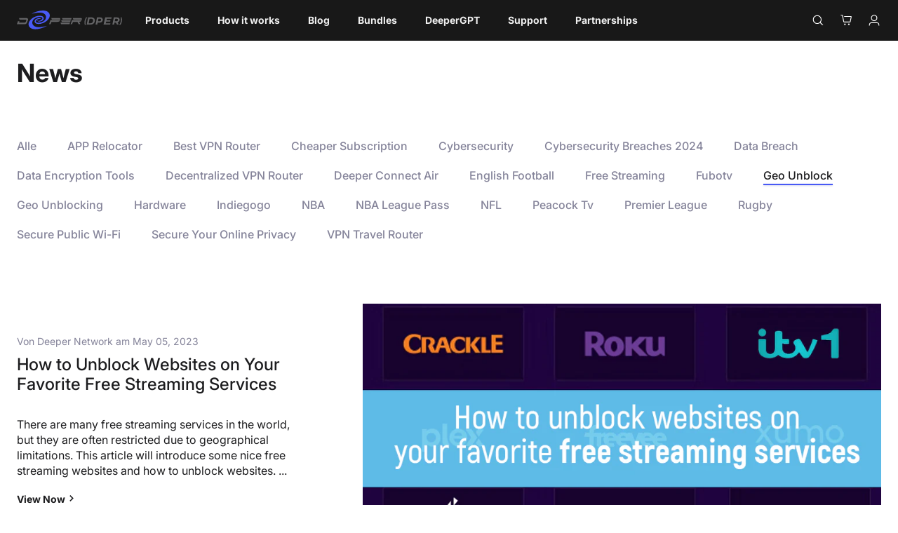

--- FILE ---
content_type: text/html; charset=utf-8
request_url: https://shop.deeper.network/de/blogs/tutorials/tagged/geo-unblock
body_size: 46762
content:
<!doctype html>
<html
  class="no-js supports-no-cookies"
  lang="de"
><head>
    <meta name="facebook-domain-verification" content="qpqvhzej31jxpm6e8y95om1zl2zihd">

    
      <!-- Favicon for modern browsers -->
      <link rel="icon" type="image/png" sizes="32x32" href="//shop.deeper.network/cdn/shop/files/logo-32.png?crop=center&height=32&v=1653651008&width=32">
      <link rel="icon" type="image/png" sizes="16x16" href="//shop.deeper.network/cdn/shop/files/logo-32.png?crop=center&height=16&v=1653651008&width=16">

      <!-- Apple Touch Icon -->
      <link rel="apple-touch-icon" sizes="180x180" href="//shop.deeper.network/cdn/shop/files/logo-32.png?crop=center&height=180&v=1653651008&width=180">

      <!-- Fallback for older browsers -->
      <link rel="shortcut icon" href="//shop.deeper.network/cdn/shop/files/logo-32.png?crop=center&height=32&v=1653651008&width=32">

    <link rel="preconnect dns-prefetch" href="https://api.config-security.com/" crossorigin>
    <link rel="preconnect dns-prefetch" href="https://conf.config-security.com/" crossorigin>
    <link rel="preconnect dns-prefetch" href="https://whale.camera/" crossorigin>

    <script>
      /* >> TriplePixel :: start*/
      (window.TriplePixelData = {
        TripleName: 'deepernetwork.myshopify.com',
        ver: '2.12',
        plat: 'SHOPIFY',
        isHeadless: false,
      }),
        (function (W, H, A, L, E, _, B, N) {
          function O(U, T, P, H, R) {
            void 0 === R && (R = !1),
              (H = new XMLHttpRequest()),
              P ? (H.open('POST', U, !0), H.setRequestHeader('Content-Type', 'text/plain')) : H.open('GET', U, !0),
              H.send(JSON.stringify(P || {})),
              (H.onreadystatechange = function () {
                4 === H.readyState && 200 === H.status
                  ? ((R = H.responseText), U.includes('.txt') ? eval(R) : P || (N[B] = R))
                  : (299 < H.status || H.status < 200) && T && !R && ((R = !0), O(U, T - 1, P));
              });
          }
          if (((N = window), !N[H + 'sn'])) {
            (N[H + 'sn'] = 1),
              (L = function () {
                return Date.now().toString(36) + '_' + Math.random().toString(36);
              });
            try {
              A.setItem(H, 1 + (0 | A.getItem(H) || 0)),
                (E = JSON.parse(A.getItem(H + 'U') || '[]')).push({
                  u: location.href,
                  r: document.referrer,
                  t: Date.now(),
                  id: L(),
                }),
                A.setItem(H + 'U', JSON.stringify(E));
            } catch (e) {}
            var i, m, p;
            A.getItem('"!nC`') ||
              ((_ = A),
              (A = N),
              A[H] ||
                ((E = A[H] =
                  function (t, e, a) {
                    return (
                      void 0 === a && (a = []),
                      'State' == t ? E.s : ((W = L()), (E._q = E._q || []).push([W, t, e].concat(a)), W)
                    );
                  }),
                (E.s = 'Installed'),
                (E._q = []),
                (E.ch = W),
                (B = 'configSecurityConfModel'),
                (N[B] = 1),
                O('https://conf.config-security.com/model', 5),
                (i = L()),
                (m = A[atob('c2NyZWVu')]),
                _.setItem('di_pmt_wt', i),
                (p = {
                  id: i,
                  action: 'profile',
                  avatar: _.getItem('auth-security_rand_salt_'),
                  time: m[atob('d2lkdGg=')] + ':' + m[atob('aGVpZ2h0')],
                  host: A.TriplePixelData.TripleName,
                  plat: A.TriplePixelData.plat,
                  url: window.location.href,
                  ref: document.referrer,
                  ver: A.TriplePixelData.ver,
                }),
                O('https://api.config-security.com/event', 5, p),
                O('https://whale.camera/live/dot.txt', 5)));
          }
        })('', 'TriplePixel', localStorage);
      /* << TriplePixel :: end*/
    </script>

    
      
      
        <script src="//shop.deeper.network/cdn/shop/t/62/assets/clipboard.js?v=114398811068570044281708320308" defer="defer"></script>
      
    

    

    

    
      
        
          <script src="//shop.deeper.network/cdn/shop/t/62/assets/getFrom.js?v=63205814694314280321728561484" defer="defer"></script>
        
      
    

    <meta charset="utf-8">
    <meta http-equiv="X-UA-Compatible" content="IE=edge">
    <meta name="viewport" content="width=device-width,initial-scale=1,viewport-fit=cover">
    <meta name="facebook-domain-verification" content="4y41fkksyyyf0czbx17eu9nmdojga3">
    <meta name="theme-color" content="#3aa77b">

    

    <style>
      .react-responsive-modal-root {
        z-index: 999 !important;
      }
      .cross1 {
        background-color: #d1d1d1 !important;
      }
      @media (min-width: 767px) {
        .menu__block--wide .link-over-image .hero__title {
          font-size: 16px !important;
        }
      }
      .scDiscount input[type='submit'],
      .scDiscount input[type='button'] {
        padding: 13.5px 40px !important;
      }
      .cart__drawer .drawer__bottom #submit {
        width: unset !important;
      }
      .drawer__footer__subtotal {
        display: none !important;
      }
      @media (max-width: 767px) {
        .drawer__bottom {
          position: relative;
          bottom: 40px;
        }
      }

      .drawer__menu {
        vertical-align: top !important;
      }
      .drawer__inner {
        height: auto !important;
      }
      #coupons_stacker {
        max-width: 540px !important;
      }

      .sca_aff_customer_refer_container {
        z-index: 999 !important;
      }
      button.sca_aff_customer_refer_button {
        margin: 0 !important;
        transform: rotate(-90deg) !important;
        z-index: -1;
        position: relative;
      }
      @media (min-width: 767px) {
        button.sca_aff_customer_refer_button {
          top: 120px !important;
          right: -73px !important;
        }
      }
      @media (max-width: 1024px) {
        .Beware-of-Phishing {
          padding: 10px 0;
        }
        .drawer__menu > .sliderule__wrapper:last-child .sliderule__panel__inner {
          position: relative;
          top: 40px;
        }
        .drawer__menu > .sliderule__wrapper:last-child .sliderule__wrapper {
          margin: 10px;
        }
        .sliderow__links .sliderow:nth-child(1) span.sliderow__text {
          font-weight: 700;
          opacity: 1;
        }
        .sliderow__links span.sliderow__text {
          font-size: 20px;
          opacity: 0.8;
        }
        .header__drawer .drawer__content {
          flex-direction: row !important;
        }
        button.sca_aff_customer_refer_button {
          top: 120px !important;
          right: -80px !important;
          padding: 10px 15px !important;
        }
        .sliderule__panel__inner {
          vertical-align: top !important;
        }
        .sliderule-grid.blocks-2 {
          grid-template-columns: repeat(2, 1fr) !important;
        }
        .sliderow__title a.sliderow__title {
          /* border-top: 1px solid #f0f0f0; */
          border-top: 1px solid transparent;
        }
      }
      .Beware-of-Phishing {
        color: #000;
        font-size: 1.2em;
        background-color: #181818;
        height: 50px;
        display: flex;
        justify-content: center;
        align-items: center;
      }
      .Beware-of-Phishing a {
        color: #fff;
        text-decoration: none;
        font-size: 16px !important;
        text-align: center;
      }
      .Beware-of-Phishing a:hover {
        color: #fff;
      }
    </style>

    <!-- ======================= Story Theme V3.1.0 ========================= -->

    <link
      rel="preconnect"
      href="https://cdn.shopify.com"
      crossorigin
    >
    <link
      rel="preconnect"
      href="https://fonts.shopify.com"
      crossorigin
    >
    <link
      rel="preconnect"
      href="https://monorail-edge.shopifysvc.com"
      crossorigin
    >

    <link
      rel="preload"
      href="//shop.deeper.network/cdn/shop/t/62/assets/lazysizes.js?v=111431644619468174291708320309"
      as="script"
    >
    <link
      rel="preload"
      href="//shop.deeper.network/cdn/shop/t/62/assets/vendor.min.js?v=44252850847958339841708320303"
      as="script"
    >
    <link
      rel="preload"
      href="//shop.deeper.network/cdn/shop/t/62/assets/theme.js?v=108219388903846578001747715167"
      as="script"
    >
    <link
      rel="preload"
      href="//shop.deeper.network/cdn/shop/t/62/assets/theme.css?v=6077902921624104001758832463"
      as="style"
    >

    <!-- Title and description ================================================ -->
    
    <title>

      Tutorials
&ndash; Getaggt &quot;Geo unblock&quot;
&ndash; Deeper Network
</title>

<meta property="og:site_name" content="Deeper Network">
<meta property="og:url" content="https://shop.deeper.network/de/blogs/tutorials/tagged/geo-unblock">
<meta property="og:title" content="Tutorials">
<meta property="og:type" content="website">
<meta property="og:description" content="A decentralized VPN featuring 200,000+ nodes across 150+ countries. Enjoy private, fast, and subscription-free internet. Buy NOW!"><meta property="og:image" content="http://shop.deeper.network/cdn/shop/files/new-logo.jpg?v=1660099930">
  <meta property="og:image:secure_url" content="https://shop.deeper.network/cdn/shop/files/new-logo.jpg?v=1660099930">
  <meta property="og:image:width" content="1200">
  <meta property="og:image:height" content="628"><meta name="twitter:card" content="summary_large_image">
<meta name="twitter:title" content="Tutorials">
<meta name="twitter:description" content="A decentralized VPN featuring 200,000+ nodes across 150+ countries. Enjoy private, fast, and subscription-free internet. Buy NOW!">


    <!-- CSS ================================================================== -->
    <link href="//shop.deeper.network/cdn/shop/t/62/assets/font-settings.css?v=67653300283424508481762747236" rel="stylesheet" type="text/css" media="all" />
    

<style data-shopify>


:root {/*================ Font Variables ================*/

--FONT-WEIGHT-BODY: 400;

--FONT-WEIGHT-BODY-MID: 500;
--FONT-WEIGHT-BODY-BOLD: 700;

--FONT-STACK-BODY: Inter, sans-serif;
--FONT-STYLE-BODY: normal;
--FONT-ADJUST-BODY: 1.0;


--FONT-WEIGHT-HEADING: 700;
--FONT-WEIGHT-HEADING-BOLD: 800;

--FONT-STACK-HEADING: Inter, sans-serif;
--FONT-STYLE-HEADING: normal;
--FONT-ADJUST-HEADING: 1.0;

--FONT-STACK-NAV: Inter, sans-serif;
--FONT-STYLE-NAV: normal;
--FONT-ADJUST-NAV: 1.0;

--FONT-WEIGHT-NAV: 700;
--FONT-WEIGHT-NAV-BOLD: 800;

--FONT-WEIGHT-ACCENT: 400;
--FONT-WEIGHT-ACCENT-BOLD: 500;

--FONT-STACK-ACCENT: Inter, sans-serif;
--FONT-STYLE-ACCENT: normal;
--FONT-ADJUST-ACCENT: 0.9;


/*================ Color Variables ================*/
--LAYOUT-WIDTH: 1350px;
--LAYOUT-GUTTER: 24px;
--LAYOUT-OUTER: 24px;
--LAYOUT-CONTAINER: 1400px;


/*================ Color Variables ================*/
/* ===  Backgrounds ===*/
--COLOR-BG: #ffffff;
--COLOR-BG-ACCENT: #f7f7fb;

/* === Text colors ===*/
--COLOR-TEXT-DARK: #2b2a47;
--COLOR-TEXT: #514f6e;
--COLOR-TEXT-LIGHT: #85849a;

/* === Shades of grey ===*/
--COLOR-A5:  rgba(81, 79, 110, 0.05);
--COLOR-A10: rgba(81, 79, 110, 0.1);
--COLOR-A20: rgba(81, 79, 110, 0.2);
--COLOR-A30: rgba(81, 79, 110, 0.3);
--COLOR-A40: rgba(81, 79, 110, 0.4);
--COLOR-A50: rgba(81, 79, 110, 0.5);
--COLOR-A60: rgba(81, 79, 110, 0.6);
--COLOR-A70: rgba(81, 79, 110, 0.7);
--COLOR-A80: rgba(81, 79, 110, 0.8);
--COLOR-A90: rgba(81, 79, 110, 0.9);
--COLOR-A95: rgba(81, 79, 110, 0.95);

/* === Product badges ===*/
--COLOR-BADGE: #ffffff;
--COLOR-BADGE-TEXT: #656565;

/* === Rounding ===*/

  --RADIUS-BTN: 3px;
  --RADIUS-FORM: 3px;



  --RADIUS-XL: 24px;
  --RADIUS-LG: 12px;
  --RADIUS: 6px;
  --RADIUS-SM: 3px;


/* === Border colors ===*/
--COLOR-BORDER: #d9dbe9;
--COLOR-BORDER-LIGHT: #dfe1ed;/* === Accent-cool ===*/
--COLOR-SECONDARY: #3aa77b;
--COLOR-SECONDARY-HOVER: #1b7953;
--COLOR-SECONDARY-FADE: rgba(58, 167, 123, 0.05);
--COLOR-SECONDARY-SHADOW: rgba(19, 53, 39, 0.1);
--COLOR-SECONDARY-FADE-HOVER: rgba(58, 167, 123, 0.1);--COLOR-SECONDARY-OPPOSITE: #ffffff;

/* === Accent-warm ===*/
--COLOR-PRIMARY: #495af5;
--COLOR-PRIMARY-HOVER: #0018f2;
--COLOR-PRIMARY-FADE: rgba(73, 90, 245, 0.05);
--COLOR-PRIMARY-FADE-HOVER: rgba(73, 90, 245, 0.1);
--COLOR-PRIMARY-SHADOW: rgba(9, 23, 156, 0.1);--COLOR-PRIMARY-OPPOSITE: #ffffff;




/* ================ Inverted Color Variables ================ */

--INVERSE-BG: #3b4348;
--INVERSE-BG-ACCENT: #000000;

/* === Text colors ===*/
--INVERSE-TEXT-DARK: #ffffff;
--INVERSE-TEXT: #FFFFFF;
--INVERSE-TEXT-LIGHT: #c4c7c8;

/* === Bright color ===*/
--INVERSE-PRIMARY: #ff8484;
--INVERSE-PRIMARY-HOVER: #ff3737;
--INVERSE-PRIMARY-FADE: rgba(255, 132, 132, 0.05);
--INVERSE-PRIMARY-FADE-HOVER: rgba(255, 132, 132, 0.1);
--INVERSE-PRIMARY-SHADOW: rgba(234, 0, 0, 0.1);--INVERSE-PRIMARY-OPPOSITE: #000000;


/* === Second Color ===*/
--INVERSE-SECONDARY: #c1d2f1;
--INVERSE-SECONDARY-HOVER: #77a1ef;
--INVERSE-SECONDARY-FADE: rgba(193, 210, 241, 0.05);
--INVERSE-SECONDARY-FADE-HOVER: rgba(193, 210, 241, 0.1);
--INVERSE-SECONDARY-SHADOW: rgba(68, 119, 213, 0.1);--INVERSE-SECONDARY-OPPOSITE: #000000;

/* === Shades of grey ===*/
--INVERSE-A5:  rgba(255, 255, 255, 0.05);
--INVERSE-A10: rgba(255, 255, 255, 0.1);
--INVERSE-A20: rgba(255, 255, 255, 0.2);
--INVERSE-A35: rgba(255, 255, 255, 0.3);
--INVERSE-A80: rgba(255, 255, 255, 0.8);
--INVERSE-A90: rgba(255, 255, 255, 0.9);
--INVERSE-A95: rgba(255, 255, 255, 0.95);

/* === Border colors ===*/
--INVERSE-BORDER: #000000;
--INVERSE-BORDER-LIGHT: #000000;

/* ================ End Inverted Color Variables ================ */


/* === Footer Bar ===*/
--COLOR-FOOTER-BG: #eff0f6;
--COLOR-FOOTER-TEXT: #1d1d1f;
--COLOR-FOOTER-TEXT-HOVER: #000000;
--COLOR-FOOTER-A8:  rgba(81, 79, 110, 0.08);
--COLOR-FOOTER-A15: rgba(81, 79, 110, 0.15);

/* === Nav and dropdown link background ===*/
--COLOR-NAV: #FFFFFF;
--COLOR-NAV-a50:  rgba(81, 79, 110, 0.5);

--COLOR-NAV-BORDER: #e4e4e4;

--COLOR-NAV-BORDER-HAIRLINE: #f7f7f7;

--COLOR-NAV-TEXT: #170f49;
--COLOR-NAV-TEXT-DARK: #070516;
--COLOR-NAV-TEXT-BRIGHT: #372f66;
--COLOR-NAV-TEXT-TRANSPARENT: #FF8484;
--COLOR-HIGHLIGHT-LINK: #FF8484;

--COLOR-NAV-TOOLBAR-BG: #181818;
--COLOR-NAV-TOOLBAR-TEXT: #170f49;

/* ================ Special ================ */
--COLOR-SUCCESS: #51c88e;
--COLOR-SUCCESS-FADE: rgba(81, 200, 142, 0.05);
--COLOR-ERROR: #ff8484;
--COLOR-ERROR-FADE: rgba(255, 132, 132, 0.05);
--COLOR-WARN: #ffc896;
--COLOR-WARN-FADE: rgba(255, 200, 150, 0.05);

/* ================ Photo correction ================ */
--PHOTO-CORRECTION: 100%;

/* ================ 3D Models ================ */
--progress-bar-color: #514f6e;




}

</style>
    <link href="//shop.deeper.network/cdn/shop/t/62/assets/theme.css?v=6077902921624104001758832463" rel="stylesheet" type="text/css" media="all" />
    <script>

      document.documentElement.className = document.documentElement.className.replace('no-js', 'js');
      let root = '/de';
      if (root[root.length - 1] !== '/') {
        root = `${root}/`;
      }
      window.theme = {
        routes: {
          root_url: root,
          cart: '/de/cart',
          cart_add_url: '/de/cart/add',
          product_recommendations_url: '/de/recommendations/products',
          search_url: '/de/search',
          account_addresses_url: '/de/account/addresses'
        },
        assets: {
          photoswipe: '//shop.deeper.network/cdn/shop/t/62/assets/photoswipe.js?v=29365444203438451061708320308',
          smoothscroll: '//shop.deeper.network/cdn/shop/t/62/assets/smoothscroll.js?v=37906625415260927261708320307',
          swatches: '//shop.deeper.network/cdn/shop/t/62/assets/swatches.json?v=181530532928741108631708320308',
          base: "//shop.deeper.network/cdn/shop/t/62/assets/"
        },
        strings: {
          addToCart: "In den Einkaufswagen legen",
          soldOut: "Ausverkauft",
          unavailable: "Nicht verfügbar",
          preOrder: "Vorbestellen",
          unitPrice: "Stückpreis",
          unitPriceSeparator: "pro",
          swatchesKey: "Farbe",
          estimateShipping: "Schätzung Versand",
          noShippingAvailable: "Wir versenden nicht an dieses Ziel.",
          free: "Kostenlos",
          from: "Ab",
          sale: "Verkauf",
          subscription: "Abonnement",
          stockout: "Alle verfügbaren Produkte sind in einer Tasche",
          products: "Produkte",
          pages: "Seiten",
          collections: "Sammlungen",
          resultsFor: "Ergebnisse für",
          noResultsFor: "Keine ergebnisse für",
          articles: "Artikel",
          successMessage: "Link in die Zwischenablage kopiert"
        },
        shop: {
          assets: "//shop.deeper.network/cdn/shop/t/62/assets/"
        },
        settings: {
          badge_sale_type: "dollar",
          search_products: true,
          search_collections: true,
          search_pages: true,
          search_articles: true,
          currency_code_enable: false
        },
        info: {
          name: 'story'
        },
        version: '3.1.0',
        animations: true,
        moneyFormat: "${{amount}}",
        currencyCode: "USD"
      };

// When image loads, clear the background placeholder
      document.addEventListener('lazyloaded', (e) => {
        const holderTarget = e.target.closest('[data-wipe-background]');
        if (holderTarget) {
          holderTarget.style.backgroundImage = 'none';
        }
      });
    </script><!-- Theme Javascript ============================================================== -->
    <script src="//shop.deeper.network/cdn/shop/t/62/assets/lazysizes.js?v=111431644619468174291708320309" async="async"></script>
    <script src="//shop.deeper.network/cdn/shop/t/62/assets/vendor.min.js?v=44252850847958339841708320303" defer="defer"></script>
    <script src="//shop.deeper.network/cdn/shop/t/62/assets/theme.js?v=108219388903846578001747715167" defer="defer"></script>

    <script
      src="https://www.paypal.com/sdk/js?client-id=ARGPcb1HO1BPfwLF24fBNPF8ZyzIj4hr7a7084JgjGNJXdp5J519_I547KiMMH0R9W-qW5Mpi0N7iYMm&currency=USD&components=buttons,messages&locale=en_US"
      async
    ></script>

    <script type="text/javascript">
      _linkedin_partner_id = '5870492';
      window._linkedin_data_partner_ids = window._linkedin_data_partner_ids || [];
      window._linkedin_data_partner_ids.push(_linkedin_partner_id);
    </script>
    <script type="text/javascript">
      (function (l) {
        if (!l) {
          window.lintrk = function (a, b) {
            window.lintrk.q.push([a, b]);
          };
          window.lintrk.q = [];
        }
        var s = document.getElementsByTagName('script')[0];
        var b = document.createElement('script');
        b.type = 'text/javascript';
        b.async = true;
        b.src = 'https://snap.licdn.com/li.lms-analytics/insight.min.js';
        s.parentNode.insertBefore(b, s);
      })(window.lintrk);
    </script>
    <noscript>
      <img
        height="1"
        width="1"
        style="display:none;"
        alt=""
        src="https://px.ads.linkedin.com/collect/?pid=5870492&fmt=gif"
      >
    </noscript>

    <script type="text/javascript">
      if (window.MSInputMethodContext && document.documentMode) {
        var scripts = document.getElementsByTagName('script')[0];
        var polyfill = document.createElement('script');
        polyfill.defer = true;
        polyfill.src = "//shop.deeper.network/cdn/shop/t/62/assets/ie11.js?v=144489047535103983231708320302";
        scripts.parentNode.insertBefore(polyfill, scripts);
      }
    </script>

    

    
    
    
    

    
    
      
      <style type='text/css'>
  .baCountry{width:30px;height:20px;display:inline-block;vertical-align:middle;margin-right:6px;background-size:30px!important;border-radius:4px;background-repeat:no-repeat}
  .baCountry-traditional .baCountry{background-image:url(https://cdn.shopify.com/s/files/1/0194/1736/6592/t/1/assets/ba-flags.png?=14261939516959647149);height:19px!important}
  .baCountry-modern .baCountry{background-image:url(https://cdn.shopify.com/s/files/1/0194/1736/6592/t/1/assets/ba-flags.png?=14261939516959647149)}
  .baCountry-NO-FLAG{background-position:0 0}.baCountry-AD{background-position:0 -20px}.baCountry-AED{background-position:0 -40px}.baCountry-AFN{background-position:0 -60px}.baCountry-AG{background-position:0 -80px}.baCountry-AI{background-position:0 -100px}.baCountry-ALL{background-position:0 -120px}.baCountry-AMD{background-position:0 -140px}.baCountry-AOA{background-position:0 -160px}.baCountry-ARS{background-position:0 -180px}.baCountry-AS{background-position:0 -200px}.baCountry-AT{background-position:0 -220px}.baCountry-AUD{background-position:0 -240px}.baCountry-AWG{background-position:0 -260px}.baCountry-AZN{background-position:0 -280px}.baCountry-BAM{background-position:0 -300px}.baCountry-BBD{background-position:0 -320px}.baCountry-BDT{background-position:0 -340px}.baCountry-BE{background-position:0 -360px}.baCountry-BF{background-position:0 -380px}.baCountry-BGN{background-position:0 -400px}.baCountry-BHD{background-position:0 -420px}.baCountry-BIF{background-position:0 -440px}.baCountry-BJ{background-position:0 -460px}.baCountry-BMD{background-position:0 -480px}.baCountry-BND{background-position:0 -500px}.baCountry-BOB{background-position:0 -520px}.baCountry-BRL{background-position:0 -540px}.baCountry-BSD{background-position:0 -560px}.baCountry-BTN{background-position:0 -580px}.baCountry-BWP{background-position:0 -600px}.baCountry-BYN{background-position:0 -620px}.baCountry-BZD{background-position:0 -640px}.baCountry-CAD{background-position:0 -660px}.baCountry-CC{background-position:0 -680px}.baCountry-CDF{background-position:0 -700px}.baCountry-CG{background-position:0 -720px}.baCountry-CHF{background-position:0 -740px}.baCountry-CI{background-position:0 -760px}.baCountry-CK{background-position:0 -780px}.baCountry-CLP{background-position:0 -800px}.baCountry-CM{background-position:0 -820px}.baCountry-CNY{background-position:0 -840px}.baCountry-COP{background-position:0 -860px}.baCountry-CRC{background-position:0 -880px}.baCountry-CU{background-position:0 -900px}.baCountry-CX{background-position:0 -920px}.baCountry-CY{background-position:0 -940px}.baCountry-CZK{background-position:0 -960px}.baCountry-DE{background-position:0 -980px}.baCountry-DJF{background-position:0 -1000px}.baCountry-DKK{background-position:0 -1020px}.baCountry-DM{background-position:0 -1040px}.baCountry-DOP{background-position:0 -1060px}.baCountry-DZD{background-position:0 -1080px}.baCountry-EC{background-position:0 -1100px}.baCountry-EE{background-position:0 -1120px}.baCountry-EGP{background-position:0 -1140px}.baCountry-ER{background-position:0 -1160px}.baCountry-ES{background-position:0 -1180px}.baCountry-ETB{background-position:0 -1200px}.baCountry-EUR{background-position:0 -1220px}.baCountry-FI{background-position:0 -1240px}.baCountry-FJD{background-position:0 -1260px}.baCountry-FKP{background-position:0 -1280px}.baCountry-FO{background-position:0 -1300px}.baCountry-FR{background-position:0 -1320px}.baCountry-GA{background-position:0 -1340px}.baCountry-GBP{background-position:0 -1360px}.baCountry-GD{background-position:0 -1380px}.baCountry-GEL{background-position:0 -1400px}.baCountry-GHS{background-position:0 -1420px}.baCountry-GIP{background-position:0 -1440px}.baCountry-GL{background-position:0 -1460px}.baCountry-GMD{background-position:0 -1480px}.baCountry-GNF{background-position:0 -1500px}.baCountry-GQ{background-position:0 -1520px}.baCountry-GR{background-position:0 -1540px}.baCountry-GTQ{background-position:0 -1560px}.baCountry-GU{background-position:0 -1580px}.baCountry-GW{background-position:0 -1600px}.baCountry-HKD{background-position:0 -1620px}.baCountry-HNL{background-position:0 -1640px}.baCountry-HRK{background-position:0 -1660px}.baCountry-HTG{background-position:0 -1680px}.baCountry-HUF{background-position:0 -1700px}.baCountry-IDR{background-position:0 -1720px}.baCountry-IE{background-position:0 -1740px}.baCountry-ILS{background-position:0 -1760px}.baCountry-INR{background-position:0 -1780px}.baCountry-IO{background-position:0 -1800px}.baCountry-IQD{background-position:0 -1820px}.baCountry-IRR{background-position:0 -1840px}.baCountry-ISK{background-position:0 -1860px}.baCountry-IT{background-position:0 -1880px}.baCountry-JMD{background-position:0 -1900px}.baCountry-JOD{background-position:0 -1920px}.baCountry-JPY{background-position:0 -1940px}.baCountry-KES{background-position:0 -1960px}.baCountry-KGS{background-position:0 -1980px}.baCountry-KHR{background-position:0 -2000px}.baCountry-KI{background-position:0 -2020px}.baCountry-KMF{background-position:0 -2040px}.baCountry-KN{background-position:0 -2060px}.baCountry-KP{background-position:0 -2080px}.baCountry-KRW{background-position:0 -2100px}.baCountry-KWD{background-position:0 -2120px}.baCountry-KYD{background-position:0 -2140px}.baCountry-KZT{background-position:0 -2160px}.baCountry-LBP{background-position:0 -2180px}.baCountry-LI{background-position:0 -2200px}.baCountry-LKR{background-position:0 -2220px}.baCountry-LRD{background-position:0 -2240px}.baCountry-LSL{background-position:0 -2260px}.baCountry-LT{background-position:0 -2280px}.baCountry-LU{background-position:0 -2300px}.baCountry-LV{background-position:0 -2320px}.baCountry-LYD{background-position:0 -2340px}.baCountry-MAD{background-position:0 -2360px}.baCountry-MC{background-position:0 -2380px}.baCountry-MDL{background-position:0 -2400px}.baCountry-ME{background-position:0 -2420px}.baCountry-MGA{background-position:0 -2440px}.baCountry-MKD{background-position:0 -2460px}.baCountry-ML{background-position:0 -2480px}.baCountry-MMK{background-position:0 -2500px}.baCountry-MN{background-position:0 -2520px}.baCountry-MOP{background-position:0 -2540px}.baCountry-MQ{background-position:0 -2560px}.baCountry-MR{background-position:0 -2580px}.baCountry-MS{background-position:0 -2600px}.baCountry-MT{background-position:0 -2620px}.baCountry-MUR{background-position:0 -2640px}.baCountry-MVR{background-position:0 -2660px}.baCountry-MWK{background-position:0 -2680px}.baCountry-MXN{background-position:0 -2700px}.baCountry-MYR{background-position:0 -2720px}.baCountry-MZN{background-position:0 -2740px}.baCountry-NAD{background-position:0 -2760px}.baCountry-NE{background-position:0 -2780px}.baCountry-NF{background-position:0 -2800px}.baCountry-NG{background-position:0 -2820px}.baCountry-NIO{background-position:0 -2840px}.baCountry-NL{background-position:0 -2860px}.baCountry-NOK{background-position:0 -2880px}.baCountry-NPR{background-position:0 -2900px}.baCountry-NR{background-position:0 -2920px}.baCountry-NU{background-position:0 -2940px}.baCountry-NZD{background-position:0 -2960px}.baCountry-OMR{background-position:0 -2980px}.baCountry-PAB{background-position:0 -3000px}.baCountry-PEN{background-position:0 -3020px}.baCountry-PGK{background-position:0 -3040px}.baCountry-PHP{background-position:0 -3060px}.baCountry-PKR{background-position:0 -3080px}.baCountry-PLN{background-position:0 -3100px}.baCountry-PR{background-position:0 -3120px}.baCountry-PS{background-position:0 -3140px}.baCountry-PT{background-position:0 -3160px}.baCountry-PW{background-position:0 -3180px}.baCountry-QAR{background-position:0 -3200px}.baCountry-RON{background-position:0 -3220px}.baCountry-RSD{background-position:0 -3240px}.baCountry-RUB{background-position:0 -3260px}.baCountry-RWF{background-position:0 -3280px}.baCountry-SAR{background-position:0 -3300px}.baCountry-SBD{background-position:0 -3320px}.baCountry-SCR{background-position:0 -3340px}.baCountry-SDG{background-position:0 -3360px}.baCountry-SEK{background-position:0 -3380px}.baCountry-SGD{background-position:0 -3400px}.baCountry-SI{background-position:0 -3420px}.baCountry-SK{background-position:0 -3440px}.baCountry-SLL{background-position:0 -3460px}.baCountry-SM{background-position:0 -3480px}.baCountry-SN{background-position:0 -3500px}.baCountry-SO{background-position:0 -3520px}.baCountry-SRD{background-position:0 -3540px}.baCountry-SSP{background-position:0 -3560px}.baCountry-STD{background-position:0 -3580px}.baCountry-SV{background-position:0 -3600px}.baCountry-SYP{background-position:0 -3620px}.baCountry-SZL{background-position:0 -3640px}.baCountry-TC{background-position:0 -3660px}.baCountry-TD{background-position:0 -3680px}.baCountry-TG{background-position:0 -3700px}.baCountry-THB{background-position:0 -3720px}.baCountry-TJS{background-position:0 -3740px}.baCountry-TK{background-position:0 -3760px}.baCountry-TMT{background-position:0 -3780px}.baCountry-TND{background-position:0 -3800px}.baCountry-TOP{background-position:0 -3820px}.baCountry-TRY{background-position:0 -3840px}.baCountry-TTD{background-position:0 -3860px}.baCountry-TWD{background-position:0 -3880px}.baCountry-TZS{background-position:0 -3900px}.baCountry-UAH{background-position:0 -3920px}.baCountry-UGX{background-position:0 -3940px}.baCountry-USD{background-position:0 -3960px}.baCountry-UYU{background-position:0 -3980px}.baCountry-UZS{background-position:0 -4000px}.baCountry-VEF{background-position:0 -4020px}.baCountry-VG{background-position:0 -4040px}.baCountry-VI{background-position:0 -4060px}.baCountry-VND{background-position:0 -4080px}.baCountry-VUV{background-position:0 -4100px}.baCountry-WST{background-position:0 -4120px}.baCountry-XAF{background-position:0 -4140px}.baCountry-XPF{background-position:0 -4160px}.baCountry-YER{background-position:0 -4180px}.baCountry-ZAR{background-position:0 -4200px}.baCountry-ZM{background-position:0 -4220px}.baCountry-ZW{background-position:0 -4240px}
  .bacurr-checkoutNotice{margin: 3px 10px 0 10px;left: 0;right: 0;text-align: center;}
  @media (min-width:750px) {.bacurr-checkoutNotice{position: absolute;}}
</style>

<script>
    window.baCurr = window.baCurr || {};
    window.baCurr.config = {}; window.baCurr.rePeat = function () {};
    Object.assign(window.baCurr.config, {
      "enabled":false,
      "manual_placement":"",
      "night_time":false,
      "round_by_default":false,
      "display_position":"bottom_left",
      "display_position_type":"floating",
      "custom_code":{"css":""},
      "flag_type":"countryandmoney",
      "flag_design":"modern",
      "round_style":"none",
      "round_dec":"",
      "chosen_cur":[{"USD":"US Dollar (USD)"},{"EUR":"Euro (EUR)"},{"GBP":"British Pound (GBP)"},{"CAD":"Canadian Dollar (CAD)"},{"HKD":"Hong Kong Dollar (HKD)"}],
      "desktop_visible":false,
      "mob_visible":false,
      "money_mouse_show":false,
      "textColor":"",
      "flag_theme":"default",
      "selector_hover_hex":"",
      "lightning":false,
      "mob_manual_placement":"",
      "mob_placement":"bottom_left",
      "mob_placement_type":"floating",
      "moneyWithCurrencyFormat":false,
      "ui_style":"default",
      "user_curr":"",
      "auto_loc":false,
      "auto_pref":false,
      "selector_bg_hex":"#ffffff",
      "selector_border_type":"boxShadow",
      "cart_alert_bg_hex":"",
      "cart_alert_note":"",
      "cart_alert_state":true,
      "cart_alert_font_hex":""
    },{
      money_format: "${{amount}}",
      money_with_currency_format: "${{amount}} USD",
      user_curr: "USD"
    });
    window.baCurr.config.multi_curr = [];
    
    window.baCurr.config.final_currency = "USD" || '';
    window.baCurr.config.multi_curr = "AED,CAD,GBP,USD,VND".split(',') || '';

    (function(window, document) {"use strict";
      function onload(){
        function insertPopupMessageJs(){
          var head = document.getElementsByTagName('head')[0];
          var script = document.createElement('script');
          script.src = ('https:' == document.location.protocol ? 'https://' : 'http://') + 'currency.boosterapps.com/preview_curr.js';
          script.type = 'text/javascript';
          head.appendChild(script);
        }

        if(document.location.search.indexOf("preview_cur=1") > -1){
          setTimeout(function(){
            window.currency_preview_result = document.getElementById("baCurrSelector").length > 0 ? 'success' : 'error';
            insertPopupMessageJs();
          }, 1000);
        }
      }

      var head = document.getElementsByTagName('head')[0];
      var script = document.createElement('script');
      script.src = ('https:' == document.location.protocol ? 'https://' : 'http://') + "";
      script.type = 'text/javascript';
      script.onload = script.onreadystatechange = function() {
      if (script.readyState) {
        if (script.readyState === 'complete' || script.readyState === 'loaded') {
          script.onreadystatechange = null;
            onload();
          }
        }
        else {
          onload();
        }
      };
      head.appendChild(script);

    }(window, document));
</script>

    
<div class="dpn-video-modal" id="modal-video-popup" aria-hidden="true">
  <div class="dpn-video-modal__overlay" tabindex="-1" data-close>
    <div class="dpn-video-modal__container" role="dialog" aria-modal="true">
      <button class="dpn-video-modal__close" aria-label="Nah dran" data-close>
        <svg width="24" height="24" viewBox="0 0 24 24" fill="none">
          <path d="M18 6L6 18M6 6L18 18" stroke="currentColor" stroke-width="2"/>
        </svg>
      </button>
      <div class="dpn-video-modal__content">
        <div class="dpn-video-wrapper" id="player-video-popup"></div>
      </div>
    </div>
  </div>
</div>

<style>
  .dpn-video-modal {
    display: none;
    position: fixed;
    top: 0;
    left: 0;
    right: 0;
    bottom: 0;
    z-index: 9999;
  }

  .dpn-video-modal.is-open {
    display: block;
  }

  .dpn-video-modal__overlay {
    position: fixed;
    top: 0;
    left: 0;
    right: 0;
    bottom: 0;
    height: 100vh;
    width: 100vw;
    background: rgba(0, 0, 0, 0.8);
    display: flex;
    align-items: center;
    justify-content: center;
  }

  .dpn-video-modal__container {
    position: relative;
    width: 90%;
    max-width: 800px;
    margin: 20px;
  }

  .dpn-video-modal__close {
    position: absolute;
    right: 10px;
    top: 10px;
    background: none;
    border: none;
    padding: 8px;
    color: white;
    cursor: pointer;
    z-index: 99;
  }

  .dpn-video-wrapper {
    position: relative;
    padding-bottom: 56.25%;
    height: 0;
    background: #000;
  }

  .dpn-video-wrapper iframe {
    position: absolute;
    top: 0;
    left: 0;
    width: 100%;
    height: 100%;
  }

  @media screen and (max-width: 768px) {
    .dpn-video-modal__container {
      width: 95%;
    }
  }
</style>

<script>
  class VideoPopup {
    constructor(modalId, videoUrl) {
      this.modal = document.getElementById(modalId);
      
      this.player = document.getElementById(`player-${modalId.split('-')[1]}-popup`);
      this.videoUrl = videoUrl;
      
      this.setupEvents();
    }

    setupEvents() {
      this.modal.querySelectorAll('[data-close]').forEach(element => {
        element.addEventListener('click', () => this.close());
      });

      document.addEventListener('keydown', (e) => {
        if (e.key === 'Escape' && this.modal.classList.contains('is-open')) {
          this.close();
        }
      });
    }

    getVideoType(url) {
      if (url.includes('youtube.com') || url.includes('youtu.be')) {
        return 'youtube';
      } else if (url.includes('vimeo.com')) {
        return 'vimeo';
      } else if (url.endsWith('.mp4') || url.includes('/videos/')) {
        return 'mp4';
      }
      return 'unknown';
    }

    createEmbed() {
      const videoType = this.getVideoType(this.videoUrl);

      if (videoType === 'mp4') {
        const video = document.createElement('video');
        video.setAttribute('src', this.videoUrl);
        video.setAttribute('controls', '');
        video.setAttribute('autoplay', '');
        video.setAttribute('playsinline', '');
        video.style.position = 'absolute';
        video.style.top = '0';
        video.style.left = '0';
        video.style.width = '100%';
        video.style.height = '100%';
        this.player.innerHTML = '';        
        this.player.appendChild(video);
        return;
      }

      const videoId = this.getVideoId(this.videoUrl);
      let embedUrl = '';

      if (videoType === 'youtube') {
        embedUrl = `https://www.youtube.com/embed/${videoId}?autoplay=1`;
      } else if (videoType === 'vimeo') {
        embedUrl = `https://player.vimeo.com/video/${videoId}?autoplay=1`;
      }else {
        embedUrl = this.videoUrl;
      }

      if (embedUrl) {
        const iframe = document.createElement('iframe');
        iframe.setAttribute('src', embedUrl);
        iframe.setAttribute('frameborder', '0');
        iframe.setAttribute('allow', 'autoplay; fullscreen');
        iframe.setAttribute('allowfullscreen', '');
        this.player.innerHTML = '';        
        this.player.appendChild(iframe);
      }
    }

    getVideoId(url) {
      const videoType = this.getVideoType(url);
      let videoId = '';

      if (videoType === 'youtube') {
        const match = url.match(/(?:youtube\.com\/(?:[^\/]+\/.+\/|(?:v|e(?:mbed)?)\/|.*[?&]v=)|youtu\.be\/)([^"&?\/\s]{11})/);
        videoId = match ? match[1] : '';
      } else if (videoType === 'vimeo') {
        const match = url.match(/vimeo\.com\/(?:.*\/)?(?:channels\/(?:\w+\/)?|groups\/([^\/]*)\/videos\/|)(\d+)(?:|\/\?)/);
        videoId = match ? match[2] : '';
      }

      return videoId;
    }

    open() {
      this.modal.classList.add('is-open');
      document.body.style.overflow = 'hidden';
      this.createEmbed();
    }

    close() {
      this.modal.classList.remove('is-open');
      document.body.style.overflow = '';
      this.player.innerHTML = '';
    }
  }

  // 初始化视频弹窗
  window.videoPopup = new VideoPopup('modal-video-popup', 'https://youtu.be/MuI5dg-0ukA?si=OstwbuIKN_X6WbeL');
</script>
    <script>
      (function (w, d, t, r, u) {
        var f, n, i;
        (w[u] = w[u] || []),
          (f = function () {
            var o = { ti: '343166467', tm: 'shpfy_ui', enableAutoSpaTracking: true };
            (o.q = w[u]), (w[u] = new UET(o)), w[u].push('pageLoad');
          }),
          (n = d.createElement(t)),
          (n.src = r),
          (n.async = 1),
          (n.onload = n.onreadystatechange =
            function () {
              var s = this.readyState;
              (s && s !== 'loaded' && s !== 'complete') || (f(), (n.onload = n.onreadystatechange = null));
            }),
          (i = d.getElementsByTagName(t)[0]),
          i.parentNode.insertBefore(n, i);
      })(window, document, 'script', '//bat.bing.com/bat.js', 'uetq');
    </script>
    <script>
      // Add this script right after your base UET tag code
      window.uetq = window.uetq || [];
      window.uetq.push('set', {
        pid: {
          em: 'contoso@example.com', // Replace with the variable that holds the user's email address.
          ph: '+14250000000', // Replace with the variable that holds the user's phone number.
        },
      });
    </script>

    <script type="text/javascript">
      (function (c, l, a, r, i, t, y) {
        c[a] =
          c[a] ||
          function () {
            (c[a].q = c[a].q || []).push(arguments);
          };
        t = l.createElement(r);
        t.async = 1;
        t.src = 'https://www.clarity.ms/tag/' + i;
        y = l.getElementsByTagName(r)[0];
        y.parentNode.insertBefore(t, y);
      })(window, document, 'clarity', 'script', 'gzmy2wphtn');
    </script>
  <!-- BEGIN app block: shopify://apps/simprosys-google-shopping-feed/blocks/core_settings_block/1f0b859e-9fa6-4007-97e8-4513aff5ff3b --><!-- BEGIN: GSF App Core Tags & Scripts by Simprosys Google Shopping Feed -->









<!-- END: GSF App Core Tags & Scripts by Simprosys Google Shopping Feed -->
<!-- END app block --><!-- BEGIN app block: shopify://apps/uppromote-affiliate/blocks/customer-referral/64c32457-930d-4cb9-9641-e24c0d9cf1f4 --><link rel="preload" href="https://cdn.shopify.com/extensions/019be912-7856-7c1f-9705-c70a8c8d7a8b/app-109/assets/customer-referral.css" as="style" onload="this.onload=null;this.rel='stylesheet'">
<script>
  document.addEventListener("DOMContentLoaded", function () {
    const params = new URLSearchParams(window.location.search);
    if (params.has('sca_ref') || params.has('sca_crp')) {
      document.body.setAttribute('is-affiliate-link', '');
    }
  });
</script>


<!-- END app block --><!-- BEGIN app block: shopify://apps/uppromote-affiliate/blocks/message-bar/64c32457-930d-4cb9-9641-e24c0d9cf1f4 --><script type="application/json" id="uppromote-message-bar-setting" class="metafield-json">{"referral_enable":0,"referral_content":"You're shopping with {affiliate_name}!","referral_font":"Poppins","referral_font_size":14,"referral_text_color":"#ffffff","referral_background_color":"#338FB1","not_referral_enable":0,"not_referral_content":"Enjoy your time.","not_referral_font":"Poppins","not_referral_font_size":14,"not_referral_text_color":"#ffffff","not_referral_background_color":"#338FB1"}</script>

<style>
    body {
        transition: padding-top .2s;
    }
    .scaaf-message-bar {
        --primary-text-color: #ffffff;
        --secondary-text-color: #ffffff;
        --primary-bg-color: #338FB1;
        --secondary-bg-color: #338FB1;
        --primary-text-size: 14px;
        --secondary-text-size: 14px;
        text-align: center;
        display: block;
        width: 100%;
        padding: 10px;
        animation-duration: .5s;
        animation-name: fadeIn;
        position: absolute;
        top: 0;
        left: 0;
        width: 100%;
        z-index: 10;
    }

    .scaaf-message-bar-content {
        margin: 0;
        padding: 0;
    }

    .scaaf-message-bar[data-layout=referring] {
        background-color: var(--primary-bg-color);
        color: var(--primary-text-color);
        font-size: var(--primary-text-size);
    }

    .scaaf-message-bar[data-layout=direct] {
        background-color: var(--secondary-bg-color);
        color: var(--secondary-text-color);
        font-size: var(--secondary-text-size);
    }

</style>

<script type="text/javascript">
    (function() {
        let container, contentContainer
        const settingTag = document.querySelector('script#uppromote-message-bar-setting')

        if (!settingTag || !settingTag.textContent) {
            return
        }

        const setting = JSON.parse(settingTag.textContent)
        if (!setting.referral_enable) {
            return
        }

        const getCookie = (cName) => {
            let name = cName + '='
            let decodedCookie = decodeURIComponent(document.cookie)
            let ca = decodedCookie.split(';')
            for (let i = 0; i < ca.length; i++) {
                let c = ca[i]
                while (c.charAt(0) === ' ') {
                    c = c.substring(1)
                }
                if (c.indexOf(name) === 0) {
                    return c.substring(name.length, c.length)
                }
            }

            return null
        }

        function renderContainer() {
            container = document.createElement('div')
            container.classList.add('scaaf-message-bar')
            contentContainer = document.createElement('p')
            contentContainer.classList.add('scaaf-message-bar-content')
            container.append(contentContainer)
        }

        function calculateLayout() {
            const height = container.scrollHeight

            function onMouseMove() {
                document.body.style.paddingTop = `${height}px`
                document.body.removeEventListener('mousemove', onMouseMove)
                document.body.removeEventListener('touchstart', onMouseMove)
            }

            document.body.addEventListener('mousemove', onMouseMove)
            document.body.addEventListener('touchstart', onMouseMove)
        }

        renderContainer()

        function fillDirectContent() {
            if (!setting.not_referral_enable) {
                return
            }
            container.dataset.layout = 'direct'
            contentContainer.textContent = setting.not_referral_content
            document.body.prepend(container)
            calculateLayout()
        }

        function prepareForReferring() {
            contentContainer.textContent = 'Loading'
            contentContainer.style.visibility = 'hidden'
            document.body.prepend(container)
            calculateLayout()
        }

        function fillReferringContent(aff) {
            container.dataset.layout = 'referring'
            contentContainer.textContent = setting.referral_content
                .replaceAll('{affiliate_name}', aff.name)
                .replaceAll('{company}', aff.company)
                .replaceAll('{affiliate_firstname}', aff.first_name)
                .replaceAll('{personal_detail}', aff.personal_detail)
            contentContainer.style.visibility = 'visible'
        }

        function safeJsonParse (str) {
            if (!str) return null;
            try {
                return JSON.parse(str);
            } catch {
                return null;
            }
        }

        function renderFromCookie(affiliateID) {
            if (!affiliateID) {
                fillDirectContent()
                return
            }

            prepareForReferring()

            let info
            const raw = getCookie('_up_a_info')

            try {
                if (raw) {
                    info = safeJsonParse(raw)
                }
            } catch {
                console.warn('Affiliate info (_up_a_info) is invalid JSON', raw)
                fillDirectContent()
                return
            }

            if (!info) {
                fillDirectContent()
                return
            }

            const aff = {
                company: info.company || '',
                name: (info.first_name || '') + ' ' + (info.last_name || ''),
                first_name: info.first_name || '',
                personal_detail: getCookie('scaaf_pd') || ''
            }

            fillReferringContent(aff)
        }

        function paintMessageBar() {
            if (!document.body) {
                return requestAnimationFrame(paintMessageBar)
            }

            const urlParams = new URLSearchParams(window.location.search)
            const scaRef = urlParams.get("sca_ref")
            const urlAffiliateID = scaRef ? scaRef.split('.')[0] + '' : null
            const cookieAffiliateID = getCookie('up_uppromote_aid')
            const isReferralLink = !!scaRef

            if (!isReferralLink) {
                if (cookieAffiliateID) {
                    renderFromCookie(cookieAffiliateID)
                    return
                }
                fillDirectContent()
                return
            }

            if (cookieAffiliateID === urlAffiliateID) {
                renderFromCookie(cookieAffiliateID)
                return
            }

            const lastClick = Number(getCookie('up_uppromote_lc') || 0)
            const diffMinuteFromNow = (Date.now() - lastClick) / (60 * 1000)
            if (diffMinuteFromNow <= 1) {
                renderFromCookie(cookieAffiliateID)
                return
            }

            let waited = 0
            const MAX_WAIT = 5000
            const INTERVAL = 300

            const timer = setInterval(() => {
                const newCookieID = getCookie('up_uppromote_aid')
                const isStillThatAffiliate = newCookieID === urlAffiliateID
                const isReceived = localStorage.getItem('up_uppromote_received') === '1'
                let isLoadedAffiliateInfoDone = !!safeJsonParse(getCookie('_up_a_info'))

                if (isReceived && isStillThatAffiliate && isLoadedAffiliateInfoDone) {
                    clearInterval(timer)
                    renderFromCookie(newCookieID)
                    return
                }

                waited += INTERVAL
                if (waited >= MAX_WAIT) {
                    clearInterval(timer)
                    fillDirectContent()
                }
            }, INTERVAL)
        }

        requestAnimationFrame(paintMessageBar)
    })()
</script>


<!-- END app block --><!-- BEGIN app block: shopify://apps/uppromote-affiliate/blocks/core-script/64c32457-930d-4cb9-9641-e24c0d9cf1f4 --><!-- BEGIN app snippet: core-metafields-setting --><!--suppress ES6ConvertVarToLetConst -->
<script type="application/json" id="core-uppromote-settings">{"app_env":{"env":"production"},"message_bar_setting":{"referral_enable":0,"referral_content":"You're shopping with {affiliate_name}!","referral_font":"Poppins","referral_font_size":14,"referral_text_color":"#ffffff","referral_background_color":"#338FB1","not_referral_enable":0,"not_referral_content":"Enjoy your time.","not_referral_font":"Poppins","not_referral_font_size":14,"not_referral_text_color":"#ffffff","not_referral_background_color":"#338FB1"}}</script>
<script type="application/json" id="core-uppromote-cart">{"note":null,"attributes":{},"original_total_price":0,"total_price":0,"total_discount":0,"total_weight":0.0,"item_count":0,"items":[],"requires_shipping":false,"currency":"USD","items_subtotal_price":0,"cart_level_discount_applications":[],"checkout_charge_amount":0}</script>
<script id="core-uppromote-quick-store-tracking-vars">
    function getDocumentContext(){const{href:a,hash:b,host:c,hostname:d,origin:e,pathname:f,port:g,protocol:h,search:i}=window.location,j=document.referrer,k=document.characterSet,l=document.title;return{location:{href:a,hash:b,host:c,hostname:d,origin:e,pathname:f,port:g,protocol:h,search:i},referrer:j||document.location.href,characterSet:k,title:l}}function getNavigatorContext(){const{language:a,cookieEnabled:b,languages:c,userAgent:d}=navigator;return{language:a,cookieEnabled:b,languages:c,userAgent:d}}function getWindowContext(){const{innerHeight:a,innerWidth:b,outerHeight:c,outerWidth:d,origin:e,screen:{height:j,width:k},screenX:f,screenY:g,scrollX:h,scrollY:i}=window;return{innerHeight:a,innerWidth:b,outerHeight:c,outerWidth:d,origin:e,screen:{screenHeight:j,screenWidth:k},screenX:f,screenY:g,scrollX:h,scrollY:i,location:getDocumentContext().location}}function getContext(){return{document:getDocumentContext(),navigator:getNavigatorContext(),window:getWindowContext()}}
    if (window.location.href.includes('?sca_ref=')) {
        localStorage.setItem('__up_lastViewedPageContext', JSON.stringify({
            context: getContext(),
            timestamp: new Date().toISOString(),
        }))
    }
</script>

<script id="core-uppromote-setting-booster">
    var UpPromoteCoreSettings = JSON.parse(document.getElementById('core-uppromote-settings').textContent)
    UpPromoteCoreSettings.currentCart = JSON.parse(document.getElementById('core-uppromote-cart')?.textContent || '{}')
    const idToClean = ['core-uppromote-settings', 'core-uppromote-cart', 'core-uppromote-setting-booster', 'core-uppromote-quick-store-tracking-vars']
    idToClean.forEach(id => {
        document.getElementById(id)?.remove()
    })
</script>
<!-- END app snippet -->


<!-- END app block --><script src="https://cdn.shopify.com/extensions/019be912-7856-7c1f-9705-c70a8c8d7a8b/app-109/assets/customer-referral.js" type="text/javascript" defer="defer"></script>
<script src="https://cdn.shopify.com/extensions/019a7796-afb0-773e-9ee8-d8bfb3f7b5d8/formbuilder-136/assets/formBuilder.js" type="text/javascript" defer="defer"></script>
<link href="https://cdn.shopify.com/extensions/019a7796-afb0-773e-9ee8-d8bfb3f7b5d8/formbuilder-136/assets/formBuilder.css" rel="stylesheet" type="text/css" media="all">
<script src="https://cdn.shopify.com/extensions/019be912-7856-7c1f-9705-c70a8c8d7a8b/app-109/assets/core.min.js" type="text/javascript" defer="defer"></script>
<link rel="canonical" href="https://shop.deeper.network/de/blogs/tutorials/tagged/geo-unblock">
</head>
  <body
    id="tutorials"
    class="template-blog decoration-none "
    data-animations="true"
  >
    <a class="in-page-link visually-hidden skip-link" href="#MainContent">Direkt zum Inhalt</a>
    <div id="shopify-section-header" class="shopify-section"><style data-shopify>:root { --menu-height: calc(57px); }.header__logo__link::before { padding-bottom: 18.055555555555557%
  ; }</style>













<div
  class="header__wrapper"
  data-header-wrapper
  data-header-transparent="false"
  data-header-sticky="sticky"
  data-header-style="logo_beside"
  data-section-id="header"
  data-section-type="header"
>
  <header
    class="theme__header"
    role="banner"
    data-header-height
  >
    <div>
      <div class="header__mobile" data-header-mobile>
        
    
  
    <div class="header__mobile__left">
      <div class="header__mobile__button">
        <button
          class="header__mobile__hamburger"
          data-drawer-toggle="hamburger"
          aria-label="Menü öffnen"
          aria-haspopup="true"
          aria-expanded="false"
          aria-controls="header-menu">
  
          <div class="hamburger__lines">
            <span></span>
            <span></span>
            <span></span>
          </div>
        </button>
      </div>
      
        <div class="header__mobile__button">
          <a
            href="/de/search"
            class="navlink"
            data-popdown-toggle="search-popdown"
            data-focus-element>
            <svg width="18" height="18" viewBox="0 0 18 18" fill="none" xmlns="http://www.w3.org/2000/svg">
  <g clip-path="url(#clip0_6283_4430)">
  <path d="M11.8291 12.642C9.39819 14.671 5.77708 14.5449 3.49544 12.2633C1.07976 9.84762 1.08031 5.93047 3.49668 3.5141C5.91305 1.09773 9.8302 1.09717 12.2459 3.51285C14.5275 5.79449 14.6536 9.41561 12.6246 11.8465L16.2992 15.5211C15.8598 15.9604 15.1476 15.9605 14.7084 15.5213L11.8291 12.642ZM11.4603 11.4777C13.4373 9.50064 13.4373 6.29524 11.4603 4.31821C9.48322 2.34118 6.27783 2.34118 4.3008 4.31821C2.32377 6.29524 2.32377 9.50064 4.3008 11.4777C6.27783 13.4547 9.48322 13.4547 11.4603 11.4777Z" fill="white"/>
  </g>
  <defs>
  <clipPath id="clip0_6283_4430">
  <rect width="18" height="18" rx="9" fill="white"/>
  </clipPath>
  </defs>
</svg>

            <span class="visually-hidden">Suchen</span>
          </a>
        </div>
  
  
      
    </div>
    
<div class="header__logo header__logo--image">
      <a
        class="header__logo__link"
        href="/de"
        style="width: 150px;">
        
          <img
            src="//shop.deeper.network/cdn/shop/files/DPER.svg?v=1727745566&width=320"
            srcset="//shop.deeper.network/cdn/shop/files/DPER.svg?v=1727745566&width=110 110w,
                    //shop.deeper.network/cdn/shop/files/DPER.svg?v=1727745566&width=160 160w,
                    //shop.deeper.network/cdn/shop/files/DPER.svg?v=1727745566&width=220 220w,
                    //shop.deeper.network/cdn/shop/files/DPER.svg?v=1727745566&width=320 320w,
                    //shop.deeper.network/cdn/shop/files/DPER.svg?v=1727745566&width=480 480w,
                    //shop.deeper.network/cdn/shop/files/DPER.svg?v=1727745566&width=540 540w,
                    //shop.deeper.network/cdn/shop/files/DPER.svg?v=1727745566&width=720 720w,
                    //shop.deeper.network/cdn/shop/files/DPER.svg?v=1727745566&width=900 900w"
            sizes="(max-width: 768px) 200px, 150px"
            class="logo__img logo__img--color"
            width="72"
            height="13"
            loading="lazy"
            alt="Deeper Logo">
        
        
        
          <noscript>
            <img
              class="logo__img"
              style="opacity: 1;"
              src="//shop.deeper.network/cdn/shop/files/DPER.svg?v=1727745566&width=360"
              width="72"
              height="13"
              alt="Deeper Logo" />
          </noscript>
        
      </a>
    </div>
  
    <div class="header__mobile__right">
      
        <div class="header__mobile__button">
          <a href="/de/account" class="navlink">
            <svg width="18" height="18" viewBox="0 0 18 18" fill="none" xmlns="http://www.w3.org/2000/svg">
  <path d="M9 10.125C6.51472 10.125 4.5 8.11028 4.5 5.625C4.5 3.13972 6.51472 1.125 9 1.125C11.4853 1.125 13.5 3.13972 13.5 5.625C13.5 8.11028 11.4853 10.125 9 10.125ZM9 9C10.864 9 12.375 7.48896 12.375 5.625C12.375 3.76104 10.864 2.25 9 2.25C7.13604 2.25 5.625 3.76104 5.625 5.625C5.625 7.48896 7.13604 9 9 9ZM1.6875 16.875V15.3281C1.6875 13.384 3.2615 11.8125 5.20312 11.8125H12.7969C14.7385 11.8125 16.3125 13.384 16.3125 15.3281V16.875C15.6912 16.875 15.1875 16.3721 15.1875 15.75V15.3281C15.1875 14.0043 14.1172 12.9357 12.7969 12.9375H5.20312C3.88282 12.9357 2.8125 14.0043 2.8125 15.3281V15.75C2.8125 16.364 2.30882 16.8668 1.6875 16.875Z" fill="white"/>
</svg>

            <span class="visually-hidden">Mein Account</span>
          </a>
        </div>
      
      <div class="header__mobile__button">
        <a
          class="navlink navlink--cart is-not-relative"
          href="/de/cart"
          data-drawer-toggle="drawer-cart">
          <div class="cart__icon__content">
            
    <span class="header__cart__status" data-cart-count="0">
      0
    </span>
  
            <svg width="18" height="18" viewBox="0 0 18 18" fill="none" xmlns="http://www.w3.org/2000/svg">
  <path d="M7.3125 14.0449C7.93382 14.0449 8.4375 14.5486 8.4375 15.1699C8.4375 15.7912 7.93382 16.2949 7.3125 16.2949C6.69118 16.2949 6.1875 15.7912 6.1875 15.1699C6.1875 14.5486 6.69118 14.0449 7.3125 14.0449ZM12.9375 14.0449C13.5588 14.0449 14.0625 14.5486 14.0625 15.1699C14.0625 15.7912 13.5588 16.2949 12.9375 16.2949C12.3162 16.2949 11.8125 15.7912 11.8125 15.1699C11.8125 14.5486 12.3162 14.0449 12.9375 14.0449ZM3.81445 1.6875C4.10148 1.6875 4.33878 1.90369 4.37695 2.17969L4.60547 3.375H4.62305L6.1875 11.25H14.3965L15.7324 4.5H6.31055V3.375H15.7324C16.3538 3.375 16.8574 3.87868 16.8574 4.5C16.8574 4.57317 16.8503 4.64617 16.8398 4.71094L15.5039 11.4609C15.3992 11.9951 14.937 12.375 14.3965 12.375H6.1875C5.64235 12.375 5.18033 11.9956 5.08008 11.4609L3.58594 3.97266L3.35742 2.8125H2.23242C1.61102 2.8125 1.10742 2.30882 1.10742 1.6875H3.81445Z" fill="white"/>
</svg>

            <span class="visually-hidden">Einkaufswagen</span>
            
              <span class="cart__item__count"    style="display:none" >0</span>
            
          </div>
        </a>
      </div>
  
    </div>
  
      </div>
      <div data-header-desktop class="header__desktop">
    <div
      class="theme__header__toolbar"
      data-takes-space-wrapper
      >
      <div class="wrapper">
        <div class="theme__header-inner">
          
        </div>
      </div>
    </div>
  
            <div
              class="header__desktop__upper"
              
                style="background-color: var(--bg); background-color: var(--COLOR-NAV-TOOLBAR-BG);"
              
              data-takes-space-wrapper
            >
              <div class="wrapper">
                <div class="header__desktop-inner">
                  <div data-child-takes-space class="header__desktop__bar__l">
                    
<div class="header__logo header__logo--image">
      <a
        class="header__logo__link"
        href="/de"
        style="width: 150px;">
        
          <img
            src="//shop.deeper.network/cdn/shop/files/DPER.svg?v=1727745566&width=320"
            srcset="//shop.deeper.network/cdn/shop/files/DPER.svg?v=1727745566&width=110 110w,
                    //shop.deeper.network/cdn/shop/files/DPER.svg?v=1727745566&width=160 160w,
                    //shop.deeper.network/cdn/shop/files/DPER.svg?v=1727745566&width=220 220w,
                    //shop.deeper.network/cdn/shop/files/DPER.svg?v=1727745566&width=320 320w,
                    //shop.deeper.network/cdn/shop/files/DPER.svg?v=1727745566&width=480 480w,
                    //shop.deeper.network/cdn/shop/files/DPER.svg?v=1727745566&width=540 540w,
                    //shop.deeper.network/cdn/shop/files/DPER.svg?v=1727745566&width=720 720w,
                    //shop.deeper.network/cdn/shop/files/DPER.svg?v=1727745566&width=900 900w"
            sizes="(max-width: 768px) 200px, 150px"
            class="logo__img logo__img--color"
            width="72"
            height="13"
            loading="lazy"
            alt="Deeper Logo">
        
        
        
          <noscript>
            <img
              class="logo__img"
              style="opacity: 1;"
              src="//shop.deeper.network/cdn/shop/files/DPER.svg?v=1727745566&width=360"
              width="72"
              height="13"
              alt="Deeper Logo" />
          </noscript>
        
      </a>
    </div>
  
                    <div class="split"></div>
                  </div>
                  <div data-child-takes-space class="header__desktop__bar__c">
    <nav class="header__menu">
      <div class="header__menu__inner" data-text-items-wrapper>
        

            
            
            
          


<div
  class="menu__item 
  
    grandparent kids-3
      images-12
    
  
  
"
  
    aria-haspopup="true"
    aria-expanded="false"
    data-hover-disclosure-toggle="dropdown-1564cd4c3ab066d71a1a418b8f34aadb"
    aria-controls="dropdown-1564cd4c3ab066d71a1a418b8f34aadb"
  
>
  <a
    href="/de/collections/all"
    data-top-link
    class="navlink navlink--toplevel"
    
      target="_blank"
    
  >
    <span class="navtext">Products</span>
  </a>
  
    <div
      class="header__dropdown"
      data-hover-disclosure
      id="dropdown-1564cd4c3ab066d71a1a418b8f34aadb"
    >
      <div class="header__dropdown__wrapper">
        <div class="header__dropdown__inner wrapper ">
              <div class="header__grandparent__links ">
             
                
                  
                    <div class="dropdown__family">
                      
<a
                          href="/de/collections/all"
                          target="_blank"
                          data-stagger-first
                          class="navlink navlink--child is-not-relative "
                        >
                          <span class="navtext">Decentralized VPN(DPN)</span>
                        </a>
                        
<a
                            href="/de/products/deeper-connect-mini-new"
                            data-stagger-second
                            class="navlink navlink--grandchild is-not-relative "
                          >
                            <span class="navtext">Deeper (DPER) Connect Mini Set</span>
                          </a>
                        
<a
                            href="/de/products/dpr-mini-se"
                            data-stagger-second
                            class="navlink navlink--grandchild is-not-relative "
                          >
                            <span class="navtext">DPR Mini SE</span>
                          </a>
                        
<a
                            href="/de/products/new-deeper-connect-pico-set"
                            data-stagger-second
                            class="navlink navlink--grandchild is-not-relative "
                          >
                            <span class="navtext">Deeper (DPER) Connect Pico Set</span>
                          </a>
                        
<a
                            href="/de/products/deeper-connect-air"
                            data-stagger-second
                            class="navlink navlink--grandchild is-not-relative "
                          >
                            <span class="navtext">Deeper (DPER) Connect Air</span>
                          </a>
                        
<a
                            href="/de/products/deeper-connect-pico-lite"
                            data-stagger-second
                            class="navlink navlink--grandchild is-not-relative "
                          >
                            <span class="navtext">Deeper Conect Pico Lite</span>
                          </a>
                    </div>
                  
                    <div class="dropdown__family">
                      
<a
                          href="/de/collections/accessories"
                          target="_blank"
                          data-stagger-first
                          class="navlink navlink--child is-not-relative "
                        >
                          <span class="navtext">Accessories</span>
                        </a>
                        
<a
                            href="/de/products/cooling-base"
                            data-stagger-second
                            class="navlink navlink--grandchild is-not-relative "
                          >
                            <span class="navtext">Cooling Base</span>
                          </a>
                        
<a
                            href="/de/products/multi-function-digital-storage-bag"
                            data-stagger-second
                            class="navlink navlink--grandchild is-not-relative "
                          >
                            <span class="navtext">Multi-Function Digital Storage Bag</span>
                          </a>
                    </div>
                  
                    <div class="dropdown__family">
                      
<a
                          href="https://shop.deeper.network/collections/all"
                          target="_blank"
                          data-stagger-first
                          class="navlink navlink--child is-not-relative "
                        >
                          <span class="navtext">Wi-Fi Adapter</span>
                        </a>
                        
<a
                            href="/de/products/deeper-connect-dual-antennas-wi-fi-adapter"
                            data-stagger-second
                            class="navlink navlink--grandchild is-not-relative "
                          >
                            <span class="navtext">Deeper (DPER) Connect Dual Antennas Wi-Fi Adapter</span>
                          </a>
                        
<a
                            href="/de/products/deeper-connect-wi-fi-adapter-usb-a"
                            data-stagger-second
                            class="navlink navlink--grandchild is-not-relative "
                          >
                            <span class="navtext">Deeper (DPER) Connect Wi-Fi Adapter (USB-A）</span>
                          </a>
                        
<a
                            href="/de/products/deeper-connect-wi-fi-adapter-usb-c"
                            data-stagger-second
                            class="navlink navlink--grandchild is-not-relative "
                          >
                            <span class="navtext">Deeper (DPER) Connect Wi-Fi Adapter (USB-C）</span>
                          </a>
                    </div>
                  
                
              </div>
            
            <div class="header-block">
              
                



<a href="/de/products/deeper-connect-mini"><div class="menu__block--wide menu__block" data-animates="1" >
      
      
      
      

      <div class="header__dropdown__image" data-stagger-first>
        <div class="header__dropdown__image__inner">
<div 
      style="width:100.3125%; margin: 0 auto;">
  <div class="lazy-image" data-wipe-background
    style="padding-top:99.68847352024922%;
           background-image:  url('//shop.deeper.network/cdn/shop/files/mini-nav_1x1.png?v=1728390879');">
    <img class="lazyload fade-in"
      alt=""
      data-src="//shop.deeper.network/cdn/shop/files/mini-nav_{width}x.png?v=1728390879"
      data-widths="[180, 360, 540, 720, 900, 1080, 1296, 1512, 1728, 2048, 2450, 2700, 3000, 3350, 3750, 4100, 4480]"
      data-aspectratio="1.003125"
      loading="lazy"
      data-sizes="auto"/>
  </div>
</div>
<noscript>
  <img src="//shop.deeper.network/cdn/shop/files/mini-nav_720x.png?v=1728390879" alt="" class="responsive-wide-image"/>
</noscript>
</div>
        <!--
<div class="image__fill" 
  style="padding-top: 100%;
               background-image: url('//shop.deeper.network/cdn/shop/files/mini-nav_1x1.png?v=1728390879');" data-wipe-background>
  <div class="background-size-cover lazyload" data-bgset="//shop.deeper.network/cdn/shop/files/mini-nav_180x.png?v=1728390879 180w 179h,
  
  
  
  
  
  
  
  
  
  
  
  
  
  
  
  
  
  //shop.deeper.network/cdn/shop/files/mini-nav.png?v=1728390879
  321w 320h" style="background-position: center center;" role="img" aria-label=""></div>
  <noscript>
    <img src="//shop.deeper.network/cdn/shop/files/mini-nav_720x.png?v=1728390879" alt="" class="responsive-wide-image"/>
  </noscript>
</div>
-->
      </div>
      <div class="menu__block__content">
        
          <h2 class="hero__title  text--white">
            Deeper Connect (DPER)  Mini
          </h2>
        
        
          <div class="hero__description  text--white" style="white-space: nowrap;">
            Best Performance Web3 Router
          </div>
        
      </div>
    </div></a>


                



<a href="/de/products/new-deeper-connect-pico-set"><div class="menu__block--wide menu__block" data-animates="1" >
      
      
      
      

      <div class="header__dropdown__image" data-stagger-first>
        <div class="header__dropdown__image__inner">
<div 
      style="width:120.0%; margin: 0 auto;">
  <div class="lazy-image" data-wipe-background
    style="padding-top:100.0%;
           background-image:  url('//shop.deeper.network/cdn/shop/files/Pico_fa91a995-9b20-444b-829f-710dadbeaa8c_1x1.png?v=1710735210');">
    <img class="lazyload fade-in"
      alt=""
      data-src="//shop.deeper.network/cdn/shop/files/Pico_fa91a995-9b20-444b-829f-710dadbeaa8c_{width}x.png?v=1710735210"
      data-widths="[180, 360, 540, 720, 900, 1080, 1296, 1512, 1728, 2048, 2450, 2700, 3000, 3350, 3750, 4100, 4480]"
      data-aspectratio="1.0"
      loading="lazy"
      data-sizes="auto"/>
  </div>
</div>
<noscript>
  <img src="//shop.deeper.network/cdn/shop/files/Pico_fa91a995-9b20-444b-829f-710dadbeaa8c_720x.png?v=1710735210" alt="" class="responsive-wide-image"/>
</noscript>
</div>
        <!--
<div class="image__fill" 
  style="padding-top: 120.0%;
               background-image: url('//shop.deeper.network/cdn/shop/files/Pico_fa91a995-9b20-444b-829f-710dadbeaa8c_1x1.png?v=1710735210');" data-wipe-background>
  <div class="background-size-cover lazyload" data-bgset="//shop.deeper.network/cdn/shop/files/Pico_fa91a995-9b20-444b-829f-710dadbeaa8c_180x.png?v=1710735210 180w 180h,
  //shop.deeper.network/cdn/shop/files/Pico_fa91a995-9b20-444b-829f-710dadbeaa8c_360x.png?v=1710735210 360w 360h,
  
  
  
  
  
  
  
  
  
  
  
  
  
  
  
  
  //shop.deeper.network/cdn/shop/files/Pico_fa91a995-9b20-444b-829f-710dadbeaa8c.png?v=1710735210
  480w 480h" style="background-position: center center;" role="img" aria-label=""></div>
  <noscript>
    <img src="//shop.deeper.network/cdn/shop/files/Pico_fa91a995-9b20-444b-829f-710dadbeaa8c_720x.png?v=1710735210" alt="" class="responsive-wide-image"/>
  </noscript>
</div>
-->
      </div>
      <div class="menu__block__content">
        
          <h2 class="hero__title  text--white">
            Deeper Connect (DPER)  Pico
          </h2>
        
        
          <div class="hero__description  text--white" style="white-space: nowrap;">
            Versatile DPN Router
          </div>
        
      </div>
    </div></a>


                



<a href="/de/products/dpr-mini-se"><div class="menu__block--wide menu__block" data-animates="1" >
      
      
      
      

      <div class="header__dropdown__image" data-stagger-first>
        <div class="header__dropdown__image__inner">
<div 
      style="width:120.0%; margin: 0 auto;">
  <div class="lazy-image" data-wipe-background
    style="padding-top:100.0%;
           background-image:  url('//shop.deeper.network/cdn/shop/files/SE_61ad236c-9fca-478c-85c9-90ffbd4072da_1x1.png?v=1710735210');">
    <img class="lazyload fade-in"
      alt=""
      data-src="//shop.deeper.network/cdn/shop/files/SE_61ad236c-9fca-478c-85c9-90ffbd4072da_{width}x.png?v=1710735210"
      data-widths="[180, 360, 540, 720, 900, 1080, 1296, 1512, 1728, 2048, 2450, 2700, 3000, 3350, 3750, 4100, 4480]"
      data-aspectratio="1.0"
      loading="lazy"
      data-sizes="auto"/>
  </div>
</div>
<noscript>
  <img src="//shop.deeper.network/cdn/shop/files/SE_61ad236c-9fca-478c-85c9-90ffbd4072da_720x.png?v=1710735210" alt="" class="responsive-wide-image"/>
</noscript>
</div>
        <!--
<div class="image__fill" 
  style="padding-top: 120.0%;
               background-image: url('//shop.deeper.network/cdn/shop/files/SE_61ad236c-9fca-478c-85c9-90ffbd4072da_1x1.png?v=1710735210');" data-wipe-background>
  <div class="background-size-cover lazyload" data-bgset="//shop.deeper.network/cdn/shop/files/SE_61ad236c-9fca-478c-85c9-90ffbd4072da_180x.png?v=1710735210 180w 180h,
  //shop.deeper.network/cdn/shop/files/SE_61ad236c-9fca-478c-85c9-90ffbd4072da_360x.png?v=1710735210 360w 360h,
  
  
  
  
  
  
  
  
  
  
  
  
  
  
  
  
  //shop.deeper.network/cdn/shop/files/SE_61ad236c-9fca-478c-85c9-90ffbd4072da.png?v=1710735210
  480w 480h" style="background-position: center center;" role="img" aria-label=""></div>
  <noscript>
    <img src="//shop.deeper.network/cdn/shop/files/SE_61ad236c-9fca-478c-85c9-90ffbd4072da_720x.png?v=1710735210" alt="" class="responsive-wide-image"/>
  </noscript>
</div>
-->
      </div>
      <div class="menu__block__content">
        
          <h2 class="hero__title  text--white">
            DPR Mini SE
          </h2>
        
        
          <div class="hero__description  text--white" style="white-space: nowrap;">
            Best Value Home Router
          </div>
        
      </div>
    </div></a>


                



<a href="/de/products/deeper-connect-air"><div class="menu__block--wide menu__block" data-animates="1" >
      
      
      
      

      <div class="header__dropdown__image" data-stagger-first>
        <div class="header__dropdown__image__inner">
<div 
      style="width:120.0%; margin: 0 auto;">
  <div class="lazy-image" data-wipe-background
    style="padding-top:100.0%;
           background-image:  url('//shop.deeper.network/cdn/shop/files/Air_0258738c-3e58-4d63-b26f-bcaf86fc3244_1x1.png?v=1710735211');">
    <img class="lazyload fade-in"
      alt=""
      data-src="//shop.deeper.network/cdn/shop/files/Air_0258738c-3e58-4d63-b26f-bcaf86fc3244_{width}x.png?v=1710735211"
      data-widths="[180, 360, 540, 720, 900, 1080, 1296, 1512, 1728, 2048, 2450, 2700, 3000, 3350, 3750, 4100, 4480]"
      data-aspectratio="1.0"
      loading="lazy"
      data-sizes="auto"/>
  </div>
</div>
<noscript>
  <img src="//shop.deeper.network/cdn/shop/files/Air_0258738c-3e58-4d63-b26f-bcaf86fc3244_720x.png?v=1710735211" alt="" class="responsive-wide-image"/>
</noscript>
</div>
        <!--
<div class="image__fill" 
  style="padding-top: 120.0%;
               background-image: url('//shop.deeper.network/cdn/shop/files/Air_0258738c-3e58-4d63-b26f-bcaf86fc3244_1x1.png?v=1710735211');" data-wipe-background>
  <div class="background-size-cover lazyload" data-bgset="//shop.deeper.network/cdn/shop/files/Air_0258738c-3e58-4d63-b26f-bcaf86fc3244_180x.png?v=1710735211 180w 180h,
  //shop.deeper.network/cdn/shop/files/Air_0258738c-3e58-4d63-b26f-bcaf86fc3244_360x.png?v=1710735211 360w 360h,
  
  
  
  
  
  
  
  
  
  
  
  
  
  
  
  
  //shop.deeper.network/cdn/shop/files/Air_0258738c-3e58-4d63-b26f-bcaf86fc3244.png?v=1710735211
  480w 480h" style="background-position: center center;" role="img" aria-label=""></div>
  <noscript>
    <img src="//shop.deeper.network/cdn/shop/files/Air_0258738c-3e58-4d63-b26f-bcaf86fc3244_720x.png?v=1710735211" alt="" class="responsive-wide-image"/>
  </noscript>
</div>
-->
      </div>
      <div class="menu__block__content">
        
          <h2 class="hero__title  text--white">
            Deeper Connect (DPER) Air
          </h2>
        
        
          <div class="hero__description  text--white" style="white-space: nowrap;">
            Portable DPN Travel Router
          </div>
        
      </div>
    </div></a>


                



<a href="/de/products/deeper-connect-pico-lite"><div class="menu__block--wide menu__block" data-animates="1" >
      
      
      
      

      <div class="header__dropdown__image" data-stagger-first>
        <div class="header__dropdown__image__inner">
<div 
      style="width:120.375%; margin: 0 auto;">
  <div class="lazy-image" data-wipe-background
    style="padding-top:99.68847352024922%;
           background-image:  url('//shop.deeper.network/cdn/shop/files/lite-nav_1x1.png?v=1728386389');">
    <img class="lazyload fade-in"
      alt=""
      data-src="//shop.deeper.network/cdn/shop/files/lite-nav_{width}x.png?v=1728386389"
      data-widths="[180, 360, 540, 720, 900, 1080, 1296, 1512, 1728, 2048, 2450, 2700, 3000, 3350, 3750, 4100, 4480]"
      data-aspectratio="1.003125"
      loading="lazy"
      data-sizes="auto"/>
  </div>
</div>
<noscript>
  <img src="//shop.deeper.network/cdn/shop/files/lite-nav_720x.png?v=1728386389" alt="" class="responsive-wide-image"/>
</noscript>
</div>
        <!--
<div class="image__fill" 
  style="padding-top: 120.0%;
               background-image: url('//shop.deeper.network/cdn/shop/files/lite-nav_1x1.png?v=1728386389');" data-wipe-background>
  <div class="background-size-cover lazyload" data-bgset="//shop.deeper.network/cdn/shop/files/lite-nav_180x.png?v=1728386389 180w 179h,
  
  
  
  
  
  
  
  
  
  
  
  
  
  
  
  
  
  //shop.deeper.network/cdn/shop/files/lite-nav.png?v=1728386389
  321w 320h" style="background-position: center center;" role="img" aria-label=""></div>
  <noscript>
    <img src="//shop.deeper.network/cdn/shop/files/lite-nav_720x.png?v=1728386389" alt="" class="responsive-wide-image"/>
  </noscript>
</div>
-->
      </div>
      <div class="menu__block__content">
        
          <h2 class="hero__title  text--white">
            Deeper Connect Pico Lite
          </h2>
        
        
          <div class="hero__description  text--white" style="white-space: nowrap;">
            Versatile DPN Router
          </div>
        
      </div>
    </div></a>


                



<a href="/de/products/deeper-connect-dual-antennas-wi-fi-adapter"><div class="menu__block--wide menu__block" data-animates="1" >
      
      
      
      

      <div class="header__dropdown__image" data-stagger-first>
        <div class="header__dropdown__image__inner">
<div 
      style="width:120.0%; margin: 0 auto;">
  <div class="lazy-image" data-wipe-background
    style="padding-top:100.0%;
           background-image:  url('//shop.deeper.network/cdn/shop/files/Antennas-wifi_1x1.png?v=1710735211');">
    <img class="lazyload fade-in"
      alt=""
      data-src="//shop.deeper.network/cdn/shop/files/Antennas-wifi_{width}x.png?v=1710735211"
      data-widths="[180, 360, 540, 720, 900, 1080, 1296, 1512, 1728, 2048, 2450, 2700, 3000, 3350, 3750, 4100, 4480]"
      data-aspectratio="1.0"
      loading="lazy"
      data-sizes="auto"/>
  </div>
</div>
<noscript>
  <img src="//shop.deeper.network/cdn/shop/files/Antennas-wifi_720x.png?v=1710735211" alt="" class="responsive-wide-image"/>
</noscript>
</div>
        <!--
<div class="image__fill" 
  style="padding-top: 120.0%;
               background-image: url('//shop.deeper.network/cdn/shop/files/Antennas-wifi_1x1.png?v=1710735211');" data-wipe-background>
  <div class="background-size-cover lazyload" data-bgset="//shop.deeper.network/cdn/shop/files/Antennas-wifi_180x.png?v=1710735211 180w 180h,
  //shop.deeper.network/cdn/shop/files/Antennas-wifi_360x.png?v=1710735211 360w 360h,
  
  
  
  
  
  
  
  
  
  
  
  
  
  
  
  
  //shop.deeper.network/cdn/shop/files/Antennas-wifi.png?v=1710735211
  480w 480h" style="background-position: center center;" role="img" aria-label=""></div>
  <noscript>
    <img src="//shop.deeper.network/cdn/shop/files/Antennas-wifi_720x.png?v=1710735211" alt="" class="responsive-wide-image"/>
  </noscript>
</div>
-->
      </div>
      <div class="menu__block__content">
        
          <h2 class="hero__title  text--white">
            Deeper Connect (DPER)  Dual Antennas Wi-Fi Adapter
          </h2>
        
        
          <div class="hero__description  text--white" style="white-space: nowrap;">
            Adaptation Mini / Pico
          </div>
        
      </div>
    </div></a>


                



<a href="/de/products/deeper-connect-wi-fi-adapter-usb-a"><div class="menu__block--wide menu__block" data-animates="1" >
      
      
      
      

      <div class="header__dropdown__image" data-stagger-first>
        <div class="header__dropdown__image__inner">
<div 
      style="width:120.0%; margin: 0 auto;">
  <div class="lazy-image" data-wipe-background
    style="padding-top:100.0%;
           background-image:  url('//shop.deeper.network/cdn/shop/files/usb-a-nav_1x1.png?v=1728387074');">
    <img class="lazyload fade-in"
      alt=""
      data-src="//shop.deeper.network/cdn/shop/files/usb-a-nav_{width}x.png?v=1728387074"
      data-widths="[180, 360, 540, 720, 900, 1080, 1296, 1512, 1728, 2048, 2450, 2700, 3000, 3350, 3750, 4100, 4480]"
      data-aspectratio="1.0"
      loading="lazy"
      data-sizes="auto"/>
  </div>
</div>
<noscript>
  <img src="//shop.deeper.network/cdn/shop/files/usb-a-nav_720x.png?v=1728387074" alt="" class="responsive-wide-image"/>
</noscript>
</div>
        <!--
<div class="image__fill" 
  style="padding-top: 120.0%;
               background-image: url('//shop.deeper.network/cdn/shop/files/usb-a-nav_1x1.png?v=1728387074');" data-wipe-background>
  <div class="background-size-cover lazyload" data-bgset="//shop.deeper.network/cdn/shop/files/usb-a-nav_180x.png?v=1728387074 180w 180h,
  
  
  
  
  
  
  
  
  
  
  
  
  
  
  
  
  
  //shop.deeper.network/cdn/shop/files/usb-a-nav.png?v=1728387074
  320w 320h" style="background-position: center center;" role="img" aria-label=""></div>
  <noscript>
    <img src="//shop.deeper.network/cdn/shop/files/usb-a-nav_720x.png?v=1728387074" alt="" class="responsive-wide-image"/>
  </noscript>
</div>
-->
      </div>
      <div class="menu__block__content">
        
          <h2 class="hero__title  text--white">
            Deeper Connect (DPER) Wi-Fi Adapter (USB-A）
          </h2>
        
        
          <div class="hero__description  text--white" style="white-space: nowrap;">
            Adaptation Pico Lite / SE
          </div>
        
      </div>
    </div></a>


                



<a href="/de/products/deeper-connect-wi-fi-adapter-usb-c"><div class="menu__block--wide menu__block" data-animates="1" >
      
      
      
      

      <div class="header__dropdown__image" data-stagger-first>
        <div class="header__dropdown__image__inner">
<div 
      style="width:120.0%; margin: 0 auto;">
  <div class="lazy-image" data-wipe-background
    style="padding-top:100.0%;
           background-image:  url('//shop.deeper.network/cdn/shop/files/Wi-fi_1x1.png?v=1710735211');">
    <img class="lazyload fade-in"
      alt=""
      data-src="//shop.deeper.network/cdn/shop/files/Wi-fi_{width}x.png?v=1710735211"
      data-widths="[180, 360, 540, 720, 900, 1080, 1296, 1512, 1728, 2048, 2450, 2700, 3000, 3350, 3750, 4100, 4480]"
      data-aspectratio="1.0"
      loading="lazy"
      data-sizes="auto"/>
  </div>
</div>
<noscript>
  <img src="//shop.deeper.network/cdn/shop/files/Wi-fi_720x.png?v=1710735211" alt="" class="responsive-wide-image"/>
</noscript>
</div>
        <!--
<div class="image__fill" 
  style="padding-top: 120.0%;
               background-image: url('//shop.deeper.network/cdn/shop/files/Wi-fi_1x1.png?v=1710735211');" data-wipe-background>
  <div class="background-size-cover lazyload" data-bgset="//shop.deeper.network/cdn/shop/files/Wi-fi_180x.png?v=1710735211 180w 180h,
  //shop.deeper.network/cdn/shop/files/Wi-fi_360x.png?v=1710735211 360w 360h,
  
  
  
  
  
  
  
  
  
  
  
  
  
  
  
  
  //shop.deeper.network/cdn/shop/files/Wi-fi.png?v=1710735211
  480w 480h" style="background-position: center center;" role="img" aria-label=""></div>
  <noscript>
    <img src="//shop.deeper.network/cdn/shop/files/Wi-fi_720x.png?v=1710735211" alt="" class="responsive-wide-image"/>
  </noscript>
</div>
-->
      </div>
      <div class="menu__block__content">
        
          <h2 class="hero__title  text--white">
            Deeper Connect (DPER)  Wi-Fi Adapter
          </h2>
        
        
          <div class="hero__description  text--white" style="white-space: nowrap;">
            Adaptation Mini / Pico
          </div>
        
      </div>
    </div></a>


                



<a href="#" class="none-link" style="opacity:0;visibility:hidden;"><div class="menu__block--wide menu__block" data-animates="1" >
      
      
      
      

      <div class="header__dropdown__image" data-stagger-first>
        <div class="header__dropdown__image__inner">
<div 
      style="width:0.0%; margin: 0 auto;">
  <div class="lazy-image" data-wipe-background
    style="padding-top:Liquid error (snippets/image-fit2 line 37): divided by 0%;
           background-image:  url('//shop.deeper.network/cdn/shopifycloud/storefront/assets/no-image-50-e6fb86f4_1x1.gif');">
    <img class="lazyload fade-in"
      alt=""
      data-src="//shop.deeper.network/cdn/shopifycloud/storefront/assets/no-image-50-e6fb86f4_{width}x.gif"
      data-widths="[180, 360, 540, 720, 900, 1080, 1296, 1512, 1728, 2048, 2450, 2700, 3000, 3350, 3750, 4100, 4480]"
      data-aspectratio=""
      loading="lazy"
      data-sizes="auto"/>
  </div>
</div>
<noscript>
  <img src="//shop.deeper.network/cdn/shopifycloud/storefront/assets/no-image-2048-a2addb12_720x.gif" alt="" class="responsive-wide-image"/>
</noscript>
</div>
        <!--
<div class="image__fill" 
style="padding-top: 50.0%;
               filter: brightness(.95);" data-wipe-background>
  <div class="background-size-cover lazyload" data-bgset="//shop.deeper.network/cdn/shop/t/62/assets/blank.svg?v=120949753794914722361708320309
" style="background-position: center center;" role="img" aria-label=""></div>
  <noscript>
    <img src="//shop.deeper.network/cdn/shopifycloud/storefront/assets/no-image-2048-a2addb12_720x.gif" alt="" class="responsive-wide-image"/>
  </noscript>
</div>
-->
      </div>
      <div class="menu__block__content">
        
        
      </div>
    </div></a>


                



<a href="#" class="none-link" style="opacity:0;visibility:hidden;"><div class="menu__block--wide menu__block" data-animates="1" >
      
      
      
      

      <div class="header__dropdown__image" data-stagger-first>
        <div class="header__dropdown__image__inner">
<div 
      style="width:0.0%; margin: 0 auto;">
  <div class="lazy-image" data-wipe-background
    style="padding-top:Liquid error (snippets/image-fit2 line 37): divided by 0%;
           background-image:  url('//shop.deeper.network/cdn/shopifycloud/storefront/assets/no-image-50-e6fb86f4_1x1.gif');">
    <img class="lazyload fade-in"
      alt=""
      data-src="//shop.deeper.network/cdn/shopifycloud/storefront/assets/no-image-50-e6fb86f4_{width}x.gif"
      data-widths="[180, 360, 540, 720, 900, 1080, 1296, 1512, 1728, 2048, 2450, 2700, 3000, 3350, 3750, 4100, 4480]"
      data-aspectratio=""
      loading="lazy"
      data-sizes="auto"/>
  </div>
</div>
<noscript>
  <img src="//shop.deeper.network/cdn/shopifycloud/storefront/assets/no-image-2048-a2addb12_720x.gif" alt="" class="responsive-wide-image"/>
</noscript>
</div>
        <!--
<div class="image__fill" 
style="padding-top: 50.0%;
               filter: brightness(.95);" data-wipe-background>
  <div class="background-size-cover lazyload" data-bgset="//shop.deeper.network/cdn/shop/t/62/assets/blank.svg?v=120949753794914722361708320309
" style="background-position: center center;" role="img" aria-label=""></div>
  <noscript>
    <img src="//shop.deeper.network/cdn/shopifycloud/storefront/assets/no-image-2048-a2addb12_720x.gif" alt="" class="responsive-wide-image"/>
  </noscript>
</div>
-->
      </div>
      <div class="menu__block__content">
        
        
      </div>
    </div></a>


                



<a href="/de/products/cooling-base"><div class="menu__block--wide menu__block" data-animates="1" >
      
      
      
      

      <div class="header__dropdown__image" data-stagger-first>
        <div class="header__dropdown__image__inner">
<div 
      style="width:120.0%; margin: 0 auto;">
  <div class="lazy-image" data-wipe-background
    style="padding-top:100.0%;
           background-image:  url('//shop.deeper.network/cdn/shop/files/Cooling-Base_1x1.png?v=1710735211');">
    <img class="lazyload fade-in"
      alt=""
      data-src="//shop.deeper.network/cdn/shop/files/Cooling-Base_{width}x.png?v=1710735211"
      data-widths="[180, 360, 540, 720, 900, 1080, 1296, 1512, 1728, 2048, 2450, 2700, 3000, 3350, 3750, 4100, 4480]"
      data-aspectratio="1.0"
      loading="lazy"
      data-sizes="auto"/>
  </div>
</div>
<noscript>
  <img src="//shop.deeper.network/cdn/shop/files/Cooling-Base_720x.png?v=1710735211" alt="" class="responsive-wide-image"/>
</noscript>
</div>
        <!--
<div class="image__fill" 
  style="padding-top: 120.0%;
               background-image: url('//shop.deeper.network/cdn/shop/files/Cooling-Base_1x1.png?v=1710735211');" data-wipe-background>
  <div class="background-size-cover lazyload" data-bgset="//shop.deeper.network/cdn/shop/files/Cooling-Base_180x.png?v=1710735211 180w 180h,
  //shop.deeper.network/cdn/shop/files/Cooling-Base_360x.png?v=1710735211 360w 360h,
  
  
  
  
  
  
  
  
  
  
  
  
  
  
  
  
  //shop.deeper.network/cdn/shop/files/Cooling-Base.png?v=1710735211
  480w 480h" style="background-position: center center;" role="img" aria-label=""></div>
  <noscript>
    <img src="//shop.deeper.network/cdn/shop/files/Cooling-Base_720x.png?v=1710735211" alt="" class="responsive-wide-image"/>
  </noscript>
</div>
-->
      </div>
      <div class="menu__block__content">
        
          <h2 class="hero__title  text--white">
            Cooling Base
          </h2>
        
        
          <div class="hero__description  text--white" style="white-space: nowrap;">
            Adaptation Mini / SE
          </div>
        
      </div>
    </div></a>


                



<a href="/de/products/multi-function-digital-storage-bag"><div class="menu__block--wide menu__block" data-animates="1" >
      
      
      
      

      <div class="header__dropdown__image" data-stagger-first>
        <div class="header__dropdown__image__inner">
<div 
      style="width:120.0%; margin: 0 auto;">
  <div class="lazy-image" data-wipe-background
    style="padding-top:100.0%;
           background-image:  url('//shop.deeper.network/cdn/shop/files/Storage_Bag_1x1.png?v=1712912643');">
    <img class="lazyload fade-in"
      alt=""
      data-src="//shop.deeper.network/cdn/shop/files/Storage_Bag_{width}x.png?v=1712912643"
      data-widths="[180, 360, 540, 720, 900, 1080, 1296, 1512, 1728, 2048, 2450, 2700, 3000, 3350, 3750, 4100, 4480]"
      data-aspectratio="1.0"
      loading="lazy"
      data-sizes="auto"/>
  </div>
</div>
<noscript>
  <img src="//shop.deeper.network/cdn/shop/files/Storage_Bag_720x.png?v=1712912643" alt="" class="responsive-wide-image"/>
</noscript>
</div>
        <!--
<div class="image__fill" 
  style="padding-top: 120.0%;
               background-image: url('//shop.deeper.network/cdn/shop/files/Storage_Bag_1x1.png?v=1712912643');" data-wipe-background>
  <div class="background-size-cover lazyload" data-bgset="//shop.deeper.network/cdn/shop/files/Storage_Bag_180x.png?v=1712912643 180w 180h,
  //shop.deeper.network/cdn/shop/files/Storage_Bag_360x.png?v=1712912643 360w 360h,
  
  
  
  
  
  
  
  
  
  
  
  
  
  
  
  
  //shop.deeper.network/cdn/shop/files/Storage_Bag.png?v=1712912643
  480w 480h" style="background-position: center center;" role="img" aria-label=""></div>
  <noscript>
    <img src="//shop.deeper.network/cdn/shop/files/Storage_Bag_720x.png?v=1712912643" alt="" class="responsive-wide-image"/>
  </noscript>
</div>
-->
      </div>
      <div class="menu__block__content">
        
          <h2 class="hero__title  text--white">
            Multi-Function Digital Storage Bag
          </h2>
        
        
          <div class="hero__description  text--white" style="white-space: nowrap;">
            Adaptation Pico / Air
          </div>
        
      </div>
    </div></a>


                

                

                

                

                

            </div></div>
      </div>
    </div>
  
</div>

        

            
            
            
          


<div
  class="menu__item 
  
    child
  
"
  
>
  <a
    href="https://shop.deeper.network/pages/how-it-works"
    data-top-link
    class="navlink navlink--toplevel"
    
  >
    <span class="navtext">How it works</span>
  </a>
  
</div>

        

            
            
            
          


<div
  class="menu__item 
  
    parent
  
  
"
  
    aria-haspopup="true"
    aria-expanded="false"
    data-hover-disclosure-toggle="dropdown-2af070e1af6e83a0b317df6f28cba8ae"
    aria-controls="dropdown-2af070e1af6e83a0b317df6f28cba8ae"
  
>
  <a
    href="https://shop.deeper.network/pages/blog"
    data-top-link
    class="navlink navlink--toplevel"
    
  >
    <span class="navtext">Blog</span>
  </a>
  
    <div
      class="header__dropdown"
      data-hover-disclosure
      id="dropdown-2af070e1af6e83a0b317df6f28cba8ae"
    >
      <div class="header__dropdown__wrapper">
        <div class="header__dropdown__inner  ">
            
              
<a
                  href="https://shop.deeper.network/pages/blog/news"
                  data-stagger
                  class="navlink navlink--child is-not-relative"
                >
                  <span class="navtext">News</span>
                </a>
              
              
<a
                  href="https://shop.deeper.network/pages/blog/tutorials"
                  data-stagger
                  class="navlink navlink--child is-not-relative"
                >
                  <span class="navtext">Tutorials</span>
                </a>
              
              
<a
                  href="https://shop.deeper.network/pages/blog/newsletters"
                  data-stagger
                  class="navlink navlink--child is-not-relative"
                >
                  <span class="navtext">Newsletters</span>
                </a>
              
              
<a
                  href="https://shop.deeper.network/pages/blog/DPR-Resources"
                  data-stagger
                  class="navlink navlink--child is-not-relative"
                >
                  <span class="navtext">DPR Resources</span>
                </a>
              
</div>
      </div>
    </div>
  
</div>

        

            
            
            
          


<div
  class="menu__item 
  
    grandparent kids-1
      images-5
    
  
  
"
  
    aria-haspopup="true"
    aria-expanded="false"
    data-hover-disclosure-toggle="dropdown-3099350345a593361af354783ead0a13"
    aria-controls="dropdown-3099350345a593361af354783ead0a13"
  
>
  <a
    href="https://shop.deeper.network/pages/bundle-deals#shopify"
    data-top-link
    class="navlink navlink--toplevel"
    
  >
    <span class="navtext">Bundles</span>
  </a>
  
    <div
      class="header__dropdown"
      data-hover-disclosure
      id="dropdown-3099350345a593361af354783ead0a13"
    >
      <div class="header__dropdown__wrapper">
        <div class="header__dropdown__inner wrapper ">
              <div class="header__grandparent__links ">
             
                
                  
                    <div class="dropdown__family">
                      
<a
                          href="https://shop.deeper.network/pages/decentralized-vpn"
                          data-stagger-first
                          class="navlink navlink--child is-not-relative "
                        >
                          <span class="navtext">Decentralized VPN (DPN)</span>
                        </a>
                        
<a
                            href="/de/products/deeper-connect-air-mini-set"
                            data-stagger-second
                            class="navlink navlink--grandchild is-not-relative "
                          >
                            <span class="navtext">Deeper Connect Air &amp; Mini Set</span>
                          </a>
                        
<a
                            href="/de/products/deeper-connect-mini-set-2"
                            data-stagger-second
                            class="navlink navlink--grandchild is-not-relative "
                          >
                            <span class="navtext">Deeper Connect Mini Set * 2</span>
                          </a>
                        
<a
                            href="/de/products/deeper-connect-double-air"
                            data-stagger-second
                            class="navlink navlink--grandchild is-not-relative "
                          >
                            <span class="navtext">Deeper Connect Air * 2</span>
                          </a>
                    </div>
                  
                
              </div>
            
            <div class="header-block">
              
                

                

                

                

                

                

                

                

                

                

                

                

                



<a href="/de/products/deeper-connect-air-mini-set"><div class="menu__block--wide menu__block" data-animates="1" >
      
      
      
      

      <div class="header__dropdown__image" data-stagger-first>
        <div class="header__dropdown__image__inner">
<div 
      style="width:120.0%; margin: 0 auto;">
  <div class="lazy-image" data-wipe-background
    style="padding-top:100.0%;
           background-image:  url('//shop.deeper.network/cdn/shop/files/Air_Mini_1x1.png?v=1715675775');">
    <img class="lazyload fade-in"
      alt=""
      data-src="//shop.deeper.network/cdn/shop/files/Air_Mini_{width}x.png?v=1715675775"
      data-widths="[180, 360, 540, 720, 900, 1080, 1296, 1512, 1728, 2048, 2450, 2700, 3000, 3350, 3750, 4100, 4480]"
      data-aspectratio="1.0"
      loading="lazy"
      data-sizes="auto"/>
  </div>
</div>
<noscript>
  <img src="//shop.deeper.network/cdn/shop/files/Air_Mini_720x.png?v=1715675775" alt="" class="responsive-wide-image"/>
</noscript>
</div>
        <!--
<div class="image__fill" 
  style="padding-top: 120.0%;
               background-image: url('//shop.deeper.network/cdn/shop/files/Air_Mini_1x1.png?v=1715675775');" data-wipe-background>
  <div class="background-size-cover lazyload" data-bgset="//shop.deeper.network/cdn/shop/files/Air_Mini_180x.png?v=1715675775 180w 180h,
  //shop.deeper.network/cdn/shop/files/Air_Mini_360x.png?v=1715675775 360w 360h,
  
  
  
  
  
  
  
  
  
  
  
  
  
  
  
  
  //shop.deeper.network/cdn/shop/files/Air_Mini.png?v=1715675775
  480w 480h" style="background-position: center center;" role="img" aria-label=""></div>
  <noscript>
    <img src="//shop.deeper.network/cdn/shop/files/Air_Mini_720x.png?v=1715675775" alt="" class="responsive-wide-image"/>
  </noscript>
</div>
-->
      </div>
      <div class="menu__block__content">
        
          <h2 class="hero__title  text--white">
            Deeper Connect (DPER)  Air &amp;  Mini Set
          </h2>
        
        
      </div>
    </div></a>


                



<a href="/de/products/deeper-connect-mini-set-2"><div class="menu__block--wide menu__block" data-animates="1" >
      
      
      
      

      <div class="header__dropdown__image" data-stagger-first>
        <div class="header__dropdown__image__inner">
<div 
      style="width:120.0%; margin: 0 auto;">
  <div class="lazy-image" data-wipe-background
    style="padding-top:100.0%;
           background-image:  url('//shop.deeper.network/cdn/shop/files/Mini2_fd754d49-4ddb-4674-a231-512d657ba038_1x1.png?v=1715675950');">
    <img class="lazyload fade-in"
      alt=""
      data-src="//shop.deeper.network/cdn/shop/files/Mini2_fd754d49-4ddb-4674-a231-512d657ba038_{width}x.png?v=1715675950"
      data-widths="[180, 360, 540, 720, 900, 1080, 1296, 1512, 1728, 2048, 2450, 2700, 3000, 3350, 3750, 4100, 4480]"
      data-aspectratio="1.0"
      loading="lazy"
      data-sizes="auto"/>
  </div>
</div>
<noscript>
  <img src="//shop.deeper.network/cdn/shop/files/Mini2_fd754d49-4ddb-4674-a231-512d657ba038_720x.png?v=1715675950" alt="" class="responsive-wide-image"/>
</noscript>
</div>
        <!--
<div class="image__fill" 
  style="padding-top: 120.0%;
               background-image: url('//shop.deeper.network/cdn/shop/files/Mini2_fd754d49-4ddb-4674-a231-512d657ba038_1x1.png?v=1715675950');" data-wipe-background>
  <div class="background-size-cover lazyload" data-bgset="//shop.deeper.network/cdn/shop/files/Mini2_fd754d49-4ddb-4674-a231-512d657ba038_180x.png?v=1715675950 180w 180h,
  
  
  
  
  
  
  
  
  
  
  
  
  
  
  
  
  
  //shop.deeper.network/cdn/shop/files/Mini2_fd754d49-4ddb-4674-a231-512d657ba038.png?v=1715675950
  320w 320h" style="background-position: center center;" role="img" aria-label=""></div>
  <noscript>
    <img src="//shop.deeper.network/cdn/shop/files/Mini2_fd754d49-4ddb-4674-a231-512d657ba038_720x.png?v=1715675950" alt="" class="responsive-wide-image"/>
  </noscript>
</div>
-->
      </div>
      <div class="menu__block__content">
        
          <h2 class="hero__title  text--white">
            Deeper Connect (DPER)  Mini Set  * 2
          </h2>
        
        
      </div>
    </div></a>


                



<a href="/de/products/deeper-connect-double-air"><div class="menu__block--wide menu__block" data-animates="1" >
      
      
      
      

      <div class="header__dropdown__image" data-stagger-first>
        <div class="header__dropdown__image__inner">
<div 
      style="width:120.0%; margin: 0 auto;">
  <div class="lazy-image" data-wipe-background
    style="padding-top:100.0%;
           background-image:  url('//shop.deeper.network/cdn/shop/files/Air2_1x1.png?v=1712025207');">
    <img class="lazyload fade-in"
      alt=""
      data-src="//shop.deeper.network/cdn/shop/files/Air2_{width}x.png?v=1712025207"
      data-widths="[180, 360, 540, 720, 900, 1080, 1296, 1512, 1728, 2048, 2450, 2700, 3000, 3350, 3750, 4100, 4480]"
      data-aspectratio="1.0"
      loading="lazy"
      data-sizes="auto"/>
  </div>
</div>
<noscript>
  <img src="//shop.deeper.network/cdn/shop/files/Air2_720x.png?v=1712025207" alt="" class="responsive-wide-image"/>
</noscript>
</div>
        <!--
<div class="image__fill" 
  style="padding-top: 120.0%;
               background-image: url('//shop.deeper.network/cdn/shop/files/Air2_1x1.png?v=1712025207');" data-wipe-background>
  <div class="background-size-cover lazyload" data-bgset="//shop.deeper.network/cdn/shop/files/Air2_180x.png?v=1712025207 180w 180h,
  //shop.deeper.network/cdn/shop/files/Air2_360x.png?v=1712025207 360w 360h,
  
  
  
  
  
  
  
  
  
  
  
  
  
  
  
  
  //shop.deeper.network/cdn/shop/files/Air2.png?v=1712025207
  480w 480h" style="background-position: center center;" role="img" aria-label=""></div>
  <noscript>
    <img src="//shop.deeper.network/cdn/shop/files/Air2_720x.png?v=1712025207" alt="" class="responsive-wide-image"/>
  </noscript>
</div>
-->
      </div>
      <div class="menu__block__content">
        
          <h2 class="hero__title  text--white">
            Deeper Connect (DPER)  Air * 2
          </h2>
        
        
      </div>
    </div></a>


                



<a href="#" class="none-link" style="opacity:0;visibility:hidden;"><div class="menu__block--wide menu__block" data-animates="1" >
      
      
      
      

      <div class="header__dropdown__image" data-stagger-first>
        <div class="header__dropdown__image__inner">
<div 
      style="width:0.0%; margin: 0 auto;">
  <div class="lazy-image" data-wipe-background
    style="padding-top:Liquid error (snippets/image-fit2 line 37): divided by 0%;
           background-image:  url('//shop.deeper.network/cdn/shopifycloud/storefront/assets/no-image-50-e6fb86f4_1x1.gif');">
    <img class="lazyload fade-in"
      alt=""
      data-src="//shop.deeper.network/cdn/shopifycloud/storefront/assets/no-image-50-e6fb86f4_{width}x.gif"
      data-widths="[180, 360, 540, 720, 900, 1080, 1296, 1512, 1728, 2048, 2450, 2700, 3000, 3350, 3750, 4100, 4480]"
      data-aspectratio=""
      loading="lazy"
      data-sizes="auto"/>
  </div>
</div>
<noscript>
  <img src="//shop.deeper.network/cdn/shopifycloud/storefront/assets/no-image-2048-a2addb12_720x.gif" alt="" class="responsive-wide-image"/>
</noscript>
</div>
        <!--
<div class="image__fill" 
style="padding-top: 50.0%;
               filter: brightness(.95);" data-wipe-background>
  <div class="background-size-cover lazyload" data-bgset="//shop.deeper.network/cdn/shop/t/62/assets/blank.svg?v=120949753794914722361708320309
" style="background-position: center center;" role="img" aria-label=""></div>
  <noscript>
    <img src="//shop.deeper.network/cdn/shopifycloud/storefront/assets/no-image-2048-a2addb12_720x.gif" alt="" class="responsive-wide-image"/>
  </noscript>
</div>
-->
      </div>
      <div class="menu__block__content">
        
        
      </div>
    </div></a>


                



<a href="#" class="none-link" style="opacity:0;visibility:hidden;"><div class="menu__block--wide menu__block" data-animates="1" >
      
      
      
      

      <div class="header__dropdown__image" data-stagger-first>
        <div class="header__dropdown__image__inner">
<div 
      style="width:0.0%; margin: 0 auto;">
  <div class="lazy-image" data-wipe-background
    style="padding-top:Liquid error (snippets/image-fit2 line 37): divided by 0%;
           background-image:  url('//shop.deeper.network/cdn/shopifycloud/storefront/assets/no-image-50-e6fb86f4_1x1.gif');">
    <img class="lazyload fade-in"
      alt=""
      data-src="//shop.deeper.network/cdn/shopifycloud/storefront/assets/no-image-50-e6fb86f4_{width}x.gif"
      data-widths="[180, 360, 540, 720, 900, 1080, 1296, 1512, 1728, 2048, 2450, 2700, 3000, 3350, 3750, 4100, 4480]"
      data-aspectratio=""
      loading="lazy"
      data-sizes="auto"/>
  </div>
</div>
<noscript>
  <img src="//shop.deeper.network/cdn/shopifycloud/storefront/assets/no-image-2048-a2addb12_720x.gif" alt="" class="responsive-wide-image"/>
</noscript>
</div>
        <!--
<div class="image__fill" 
style="padding-top: 120.0%;
               filter: brightness(.95);" data-wipe-background>
  <div class="background-size-cover lazyload" data-bgset="//shop.deeper.network/cdn/shop/t/62/assets/blank.svg?v=120949753794914722361708320309
" style="background-position: center center;" role="img" aria-label=""></div>
  <noscript>
    <img src="//shop.deeper.network/cdn/shopifycloud/storefront/assets/no-image-2048-a2addb12_720x.gif" alt="" class="responsive-wide-image"/>
  </noscript>
</div>
-->
      </div>
      <div class="menu__block__content">
        
        
      </div>
    </div></a>


            </div></div>
      </div>
    </div>
  
</div>

        

            
            
            
          


<div
  class="menu__item 
  
    child
  
"
  
>
  <a
    href="https://chat.deeper.network/"
    data-top-link
    class="navlink navlink--toplevel"
    
      target="_blank"
    
  >
    <span class="navtext">DeeperGPT</span>
  </a>
  
</div>

        

            
            
            
          


<div
  class="menu__item 
  
    grandparent kids-3
    
  
  
"
  
    aria-haspopup="true"
    aria-expanded="false"
    data-hover-disclosure-toggle="dropdown-d3f2bdb8ab3baa2acd2829abf4e868e8"
    aria-controls="dropdown-d3f2bdb8ab3baa2acd2829abf4e868e8"
  
>
  <a
    href="https://shop.deeper.network/pages/support"
    data-top-link
    class="navlink navlink--toplevel"
    
  >
    <span class="navtext">Support</span>
  </a>
  
    <div
      class="header__dropdown"
      data-hover-disclosure
      id="dropdown-d3f2bdb8ab3baa2acd2829abf4e868e8"
    >
      <div class="header__dropdown__wrapper">
        <div class="header__dropdown__inner wrapper navlink--row">
              <div class="header__grandparent__links navlink--row">
             
                
                  
                    <div class="dropdown__family">
                      
<a
                          href="/de#"
                          target="_blank"
                          data-stagger-first
                          class="navlink navlink--child is-not-relative "
                        >
                          <span class="navtext">Get Help</span>
                        </a>
                        
<a
                            href="https://shop.deeper.network/pages/support"
                            data-stagger-second
                            class="navlink navlink--grandchild is-not-relative "
                          >
                            <span class="navtext">Support Center</span>
                          </a>
                        
<a
                            href="/de/pages/contact-us"
                            data-stagger-second
                            class="navlink navlink--grandchild is-not-relative "
                          >
                            <span class="navtext">Contact Us</span>
                          </a>
                        
<a
                            href="/de/pages/track-your-order"
                            data-stagger-second
                            class="navlink navlink--grandchild is-not-relative "
                          >
                            <span class="navtext">Track Your Order</span>
                          </a>
                    </div>
                  
                    <div class="dropdown__family">
                      
<a
                          href="/de#"
                          target="_blank"
                          data-stagger-first
                          class="navlink navlink--child is-not-relative "
                        >
                          <span class="navtext">Discover</span>
                        </a>
                        
<a
                            href="https://deeper-network-inc.gitbook.io/deeper-connect-knowledge-base/"
                            target="_blank"
                            data-stagger-second
                            class="navlink navlink--grandchild is-not-relative "
                          >
                            <span class="navtext">Knowledge Base</span>
                          </a>
                        
<a
                            href="/de/pages/aboutus"
                            data-stagger-second
                            class="navlink navlink--grandchild is-not-relative "
                          >
                            <span class="navtext">About Us</span>
                          </a>
                        
<a
                            href="/de/pages/ecosystem"
                            data-stagger-second
                            class="navlink navlink--grandchild is-not-relative "
                          >
                            <span class="navtext">Roadmap</span>
                          </a>
                        
<a
                            href="https://www.deeper.network/deeper_whitepaper.pdf"
                            target="_blank"
                            data-stagger-second
                            class="navlink navlink--grandchild is-not-relative "
                          >
                            <span class="navtext">White Paper</span>
                          </a>
                        
<a
                            href="https://deeperscan.io"
                            target="_blank"
                            data-stagger-second
                            class="navlink navlink--grandchild is-not-relative "
                          >
                            <span class="navtext">DeeperChain</span>
                          </a>
                        
<a
                            href="/de/pages/bug-bounty-program"
                            data-stagger-second
                            class="navlink navlink--grandchild is-not-relative "
                          >
                            <span class="navtext">Bug Report</span>
                          </a>
                    </div>
                  
                    <div class="dropdown__family">
                      
<a
                          href="https://shop.deeper.network/pages/explore-resources-to-maximize-your-experience"
                          data-stagger-first
                          class="navlink navlink--child is-not-relative "
                        >
                          <span class="navtext">Resources</span>
                        </a>
                        
<a
                            href="https://shop.deeper.network/pages/explore-resources-to-maximize-your-experience"
                            data-stagger-second
                            class="navlink navlink--grandchild is-not-relative "
                          >
                            <span class="navtext">User Manuals</span>
                          </a>
                        
<a
                            href="https://shop.deeper.network/pages/product-videos"
                            data-stagger-second
                            class="navlink navlink--grandchild is-not-relative "
                          >
                            <span class="navtext">Videos</span>
                          </a>
                        
<a
                            href="https://shop.deeper.network/pages/use-cases"
                            data-stagger-second
                            class="navlink navlink--grandchild is-not-relative "
                          >
                            <span class="navtext">Use Case</span>
                          </a>
                    </div>
                  
                
              </div>
            
            <div class="header-block">
              
                

                

                

                

                

                

                

                

                

                

                

                

                

                

                

                

                

            </div></div>
      </div>
    </div>
  
</div>

        

            
            
            
          


<div
  class="menu__item 
  
    parent
  
  
"
  
    aria-haspopup="true"
    aria-expanded="false"
    data-hover-disclosure-toggle="dropdown-0fb1c47c967a35bb5195463ebbadaf4a"
    aria-controls="dropdown-0fb1c47c967a35bb5195463ebbadaf4a"
  
>
  <a
    href="https://shop.deeper.network/pages/become-a-partner"
    data-top-link
    class="navlink navlink--toplevel"
    
  >
    <span class="navtext">Partnerships</span>
  </a>
  
    <div
      class="header__dropdown"
      data-hover-disclosure
      id="dropdown-0fb1c47c967a35bb5195463ebbadaf4a"
    >
      <div class="header__dropdown__wrapper">
        <div class="header__dropdown__inner  navlink--row">
            
              
<a
                  href="https://shop.deeper.network/pages/become-a-partner"
                  data-stagger
                  class="navlink navlink--child is-not-relative"
                >
                  <span class="navtext">Become a Reseller</span>
                </a>
              
              
<a
                  href="/de/products/deeper-connect-pico-lite"
                  data-stagger
                  class="navlink navlink--child is-not-relative"
                >
                  <span class="navtext">Pico Lite (Wholesale)</span>
                </a>
              
              
<a
                  href="https://shop.deeper.network/pages/affiliate"
                  data-stagger
                  class="navlink navlink--child is-not-relative"
                >
                  <span class="navtext">Affiliation Program </span>
                </a>
              
</div>
      </div>
    </div>
  
</div>

        
        <div class="hover__bar"></div>
        <div class="hover__bg"></div>
      </div>
    </nav>
  </div>
                  <div data-child-takes-space class="header__desktop__bar__r">
                    <div class="split"></div>
                    
    <div class="header__desktop__buttons header__desktop__buttons--icons">
  
      
        <div class="header__desktop__button">
          <a
            href="/de/search"
            class="navlink"
            data-popdown-toggle="search-popdown"
            data-focus-element
            title="Suchen">
            <svg width="18" height="18" viewBox="0 0 18 18" fill="none" xmlns="http://www.w3.org/2000/svg">
  <g clip-path="url(#clip0_6283_4430)">
  <path d="M11.8291 12.642C9.39819 14.671 5.77708 14.5449 3.49544 12.2633C1.07976 9.84762 1.08031 5.93047 3.49668 3.5141C5.91305 1.09773 9.8302 1.09717 12.2459 3.51285C14.5275 5.79449 14.6536 9.41561 12.6246 11.8465L16.2992 15.5211C15.8598 15.9604 15.1476 15.9605 14.7084 15.5213L11.8291 12.642ZM11.4603 11.4777C13.4373 9.50064 13.4373 6.29524 11.4603 4.31821C9.48322 2.34118 6.27783 2.34118 4.3008 4.31821C2.32377 6.29524 2.32377 9.50064 4.3008 11.4777C6.27783 13.4547 9.48322 13.4547 11.4603 11.4777Z" fill="white"/>
  </g>
  <defs>
  <clipPath id="clip0_6283_4430">
  <rect width="18" height="18" rx="9" fill="white"/>
  </clipPath>
  </defs>
</svg>

            <span class="visually-hidden">Suchen</span>
          </a>
        </div>
      
  
  
  
      <div class="header__desktop__button">
        <a
          href="/de/cart"
          class="navlink navlink--cart is-not-relative"
          title="Einkaufswagen"
          data-drawer-toggle="drawer-cart">
          <div class="cart__icon__content">
            
    <span class="header__cart__status" data-cart-count="0">
      0
    </span>
  
            <svg width="18" height="18" viewBox="0 0 18 18" fill="none" xmlns="http://www.w3.org/2000/svg">
  <path d="M7.3125 14.0449C7.93382 14.0449 8.4375 14.5486 8.4375 15.1699C8.4375 15.7912 7.93382 16.2949 7.3125 16.2949C6.69118 16.2949 6.1875 15.7912 6.1875 15.1699C6.1875 14.5486 6.69118 14.0449 7.3125 14.0449ZM12.9375 14.0449C13.5588 14.0449 14.0625 14.5486 14.0625 15.1699C14.0625 15.7912 13.5588 16.2949 12.9375 16.2949C12.3162 16.2949 11.8125 15.7912 11.8125 15.1699C11.8125 14.5486 12.3162 14.0449 12.9375 14.0449ZM3.81445 1.6875C4.10148 1.6875 4.33878 1.90369 4.37695 2.17969L4.60547 3.375H4.62305L6.1875 11.25H14.3965L15.7324 4.5H6.31055V3.375H15.7324C16.3538 3.375 16.8574 3.87868 16.8574 4.5C16.8574 4.57317 16.8503 4.64617 16.8398 4.71094L15.5039 11.4609C15.3992 11.9951 14.937 12.375 14.3965 12.375H6.1875C5.64235 12.375 5.18033 11.9956 5.08008 11.4609L3.58594 3.97266L3.35742 2.8125H2.23242C1.61102 2.8125 1.10742 2.30882 1.10742 1.6875H3.81445Z" fill="white"/>
</svg>

            <span class="visually-hidden">Einkaufswagen</span>
            
              <span class="cart__item__count"    style="display:none" >0</span>
            
          </div>
        </a>
      </div>
  
      
        <div class="header__desktop__button">
          <a
            href="/de/account"
            class="navlink"
            title="Mein Account">
            <svg width="18" height="18" viewBox="0 0 18 18" fill="none" xmlns="http://www.w3.org/2000/svg">
  <path d="M9 10.125C6.51472 10.125 4.5 8.11028 4.5 5.625C4.5 3.13972 6.51472 1.125 9 1.125C11.4853 1.125 13.5 3.13972 13.5 5.625C13.5 8.11028 11.4853 10.125 9 10.125ZM9 9C10.864 9 12.375 7.48896 12.375 5.625C12.375 3.76104 10.864 2.25 9 2.25C7.13604 2.25 5.625 3.76104 5.625 5.625C5.625 7.48896 7.13604 9 9 9ZM1.6875 16.875V15.3281C1.6875 13.384 3.2615 11.8125 5.20312 11.8125H12.7969C14.7385 11.8125 16.3125 13.384 16.3125 15.3281V16.875C15.6912 16.875 15.1875 16.3721 15.1875 15.75V15.3281C15.1875 14.0043 14.1172 12.9357 12.7969 12.9375H5.20312C3.88282 12.9357 2.8125 14.0043 2.8125 15.3281V15.75C2.8125 16.364 2.30882 16.8668 1.6875 16.875Z" fill="white"/>
</svg>

            <span class="visually-hidden">Mein Account</span>
          </a>
        </div>
      
  
    </div>
  
                  </div>
                </div>
              </div>
            </div></div>
    </div>
  </header>
  
    <nav
      class="header__drawer"
      data-drawer="hamburger"
      aria-label="Speisekarte"
      id="header-menu">
      <div class="drawer__content">
        <div
          class="drawer__inner"
          data-drawer-scrolls
          data-sliderule-pane="0">
          <div class="drawer__menu" data-stagger-animation>
            
              <div class="sliderule__wrapper"><button
      class="sliderow"
      data-sliderule-open="sliderule-7c264d6631069a912d4293d71894aa0f"
      data-animate-item="0"
    >
      <span
        class="sliderow__title"
        data-animates="0"
      >
        <span class="sliderow__text">Products</span>
        <span class="sliderule__chevron--right">
          <span class="visually-hidden">Zeige das Menü</span>
        </span>
      </span>
    </button>

    <div
      class="mobile__menu__dropdown sliderule__panel"
      data-drawer-scrolls
      data-sliderule="1"
      id="sliderule-7c264d6631069a912d4293d71894aa0f"
    >
      <div class="sliderule__panel__inner">
        <div class="sliderow sliderow__back" data-animate-item="1">
          <div class="sliderow__back__wrapper">
            <button class="sliderow__back__button" data-sliderule-close="sliderule-7c264d6631069a912d4293d71894aa0f">
              <span class="sliderule__chevron--left">
                <span class="visually-hidden">Menü verlassen</span>
              </span>
            </button>
            <a
      class="sliderow__title"
      href="/de/collections/all"
      data-animates="1">
      <span class="sliderow__text">Products</span>
    </a>
          </div>
        </div>
        <div class="sliderow__links" data-links>
          
            
            
            <div class="sliderule__wrapper"><button
      class="sliderow"
      data-sliderule-open="sliderule-c086250570a9ac2a42b353ab97e85f9d"
      data-animate-item="1"
    >
      <span
        class="sliderow__title"
        data-animates="1"
      >
        <span class="sliderow__text">Decentralized VPN(DPN)</span>
        <span class="sliderule__chevron--right">
          <span class="visually-hidden">Zeige das Menü</span>
        </span>
      </span>
    </button>

    
      
        
        <button
          class="sliderow"
          data-sliderule-open="sliderule-c086250570a9ac2a42b353ab97e85f9d"
          data-animate-item="1"
        >
          <span
            class="sliderow__title"
            data-animates="1"
          >
            <a
              class="sliderow__title"
              href="/de/products/deeper-connect-mini-new"
            >
              <span class="sliderow__text">Deeper (DPER) Connect Mini Set</span>
            </a>
          </span>
        </button>
      
        
        <button
          class="sliderow"
          data-sliderule-open="sliderule-c086250570a9ac2a42b353ab97e85f9d"
          data-animate-item="1"
        >
          <span
            class="sliderow__title"
            data-animates="1"
          >
            <a
              class="sliderow__title"
              href="/de/products/dpr-mini-se"
            >
              <span class="sliderow__text">DPR Mini SE</span>
            </a>
          </span>
        </button>
      
        
        <button
          class="sliderow"
          data-sliderule-open="sliderule-c086250570a9ac2a42b353ab97e85f9d"
          data-animate-item="1"
        >
          <span
            class="sliderow__title"
            data-animates="1"
          >
            <a
              class="sliderow__title"
              href="/de/products/new-deeper-connect-pico-set"
            >
              <span class="sliderow__text">Deeper (DPER) Connect Pico Set</span>
            </a>
          </span>
        </button>
      
        
        <button
          class="sliderow"
          data-sliderule-open="sliderule-c086250570a9ac2a42b353ab97e85f9d"
          data-animate-item="1"
        >
          <span
            class="sliderow__title"
            data-animates="1"
          >
            <a
              class="sliderow__title"
              href="/de/products/deeper-connect-air"
            >
              <span class="sliderow__text">Deeper (DPER) Connect Air</span>
            </a>
          </span>
        </button>
      
        
        <button
          class="sliderow"
          data-sliderule-open="sliderule-c086250570a9ac2a42b353ab97e85f9d"
          data-animate-item="1"
        >
          <span
            class="sliderow__title"
            data-animates="1"
          >
            <a
              class="sliderow__title"
              href="/de/products/deeper-connect-pico-lite"
            >
              <span class="sliderow__text">Deeper Conect Pico Lite</span>
            </a>
          </span>
        </button>
      
<div
      class="mobile__menu__dropdown sliderule__panel"
      data-drawer-scrolls
      data-sliderule="2"
      id="sliderule-c086250570a9ac2a42b353ab97e85f9d"
    >
      <div class="sliderule__panel__inner">
        <div class="sliderow sliderow__back" data-animate-item="2">
          <div class="sliderow__back__wrapper">
            <button class="sliderow__back__button" data-sliderule-close="sliderule-c086250570a9ac2a42b353ab97e85f9d">
              <span class="sliderule__chevron--left">
                <span class="visually-hidden">Menü verlassen</span>
              </span>
            </button>
            <a
      class="sliderow__title"
      href="/de/collections/all"
      data-animates="2">
      <span class="sliderow__text">Decentralized VPN(DPN)</span>
    </a>
          </div>
        </div>
        <div class="sliderow__links" data-links>
          
            
            
            <div class="sliderule__wrapper">
    <div class="sliderow" data-animate-item="2">
      <a
      class="sliderow__title"
      href="/de/products/deeper-connect-mini-new"
      data-animates="2">
      <span class="sliderow__text">Deeper (DPER) Connect Mini Set</span>
    </a>
    </div></div>

<style>
  .hero__description {
    /* color: #fff; */
    text-align: center;
    font-size: 12px;
    font-style: normal;
    font-weight: 300;
    line-height: 18px; /* 150% */
  }
</style>

          
            
            
            <div class="sliderule__wrapper">
    <div class="sliderow" data-animate-item="2">
      <a
      class="sliderow__title"
      href="/de/products/dpr-mini-se"
      data-animates="2">
      <span class="sliderow__text">DPR Mini SE</span>
    </a>
    </div></div>

<style>
  .hero__description {
    /* color: #fff; */
    text-align: center;
    font-size: 12px;
    font-style: normal;
    font-weight: 300;
    line-height: 18px; /* 150% */
  }
</style>

          
            
            
            <div class="sliderule__wrapper">
    <div class="sliderow" data-animate-item="2">
      <a
      class="sliderow__title"
      href="/de/products/new-deeper-connect-pico-set"
      data-animates="2">
      <span class="sliderow__text">Deeper (DPER) Connect Pico Set</span>
    </a>
    </div></div>

<style>
  .hero__description {
    /* color: #fff; */
    text-align: center;
    font-size: 12px;
    font-style: normal;
    font-weight: 300;
    line-height: 18px; /* 150% */
  }
</style>

          
            
            
            <div class="sliderule__wrapper">
    <div class="sliderow" data-animate-item="2">
      <a
      class="sliderow__title"
      href="/de/products/deeper-connect-air"
      data-animates="2">
      <span class="sliderow__text">Deeper (DPER) Connect Air</span>
    </a>
    </div></div>

<style>
  .hero__description {
    /* color: #fff; */
    text-align: center;
    font-size: 12px;
    font-style: normal;
    font-weight: 300;
    line-height: 18px; /* 150% */
  }
</style>

          
            
            
            <div class="sliderule__wrapper">
    <div class="sliderow" data-animate-item="2">
      <a
      class="sliderow__title"
      href="/de/products/deeper-connect-pico-lite"
      data-animates="2">
      <span class="sliderow__text">Deeper Conect Pico Lite</span>
    </a>
    </div></div>

<style>
  .hero__description {
    /* color: #fff; */
    text-align: center;
    font-size: 12px;
    font-style: normal;
    font-weight: 300;
    line-height: 18px; /* 150% */
  }
</style>

          
<div class="sliderule-grid blocks-0" data-animate-item="2">
              
                

                

                

                

                

                

                

                

                

                

                

                

                

                

                

                

                

            </div></div>
      </div>
    </div></div>

<style>
  .hero__description {
    /* color: #fff; */
    text-align: center;
    font-size: 12px;
    font-style: normal;
    font-weight: 300;
    line-height: 18px; /* 150% */
  }
</style>

          
            
            
            <div class="sliderule__wrapper"><button
      class="sliderow"
      data-sliderule-open="sliderule-d56937d92b6949e8de192ce4e38b402a"
      data-animate-item="1"
    >
      <span
        class="sliderow__title"
        data-animates="1"
      >
        <span class="sliderow__text">Accessories</span>
        <span class="sliderule__chevron--right">
          <span class="visually-hidden">Zeige das Menü</span>
        </span>
      </span>
    </button>

    
      
        
        <button
          class="sliderow"
          data-sliderule-open="sliderule-d56937d92b6949e8de192ce4e38b402a"
          data-animate-item="1"
        >
          <span
            class="sliderow__title"
            data-animates="1"
          >
            <a
              class="sliderow__title"
              href="/de/products/cooling-base"
            >
              <span class="sliderow__text">Cooling Base</span>
            </a>
          </span>
        </button>
      
        
        <button
          class="sliderow"
          data-sliderule-open="sliderule-d56937d92b6949e8de192ce4e38b402a"
          data-animate-item="1"
        >
          <span
            class="sliderow__title"
            data-animates="1"
          >
            <a
              class="sliderow__title"
              href="/de/products/multi-function-digital-storage-bag"
            >
              <span class="sliderow__text">Multi-Function Digital Storage Bag</span>
            </a>
          </span>
        </button>
      
<div
      class="mobile__menu__dropdown sliderule__panel"
      data-drawer-scrolls
      data-sliderule="2"
      id="sliderule-d56937d92b6949e8de192ce4e38b402a"
    >
      <div class="sliderule__panel__inner">
        <div class="sliderow sliderow__back" data-animate-item="2">
          <div class="sliderow__back__wrapper">
            <button class="sliderow__back__button" data-sliderule-close="sliderule-d56937d92b6949e8de192ce4e38b402a">
              <span class="sliderule__chevron--left">
                <span class="visually-hidden">Menü verlassen</span>
              </span>
            </button>
            <a
      class="sliderow__title"
      href="/de/collections/accessories"
      data-animates="2">
      <span class="sliderow__text">Accessories</span>
    </a>
          </div>
        </div>
        <div class="sliderow__links" data-links>
          
            
            
            <div class="sliderule__wrapper">
    <div class="sliderow" data-animate-item="2">
      <a
      class="sliderow__title"
      href="/de/products/cooling-base"
      data-animates="2">
      <span class="sliderow__text">Cooling Base</span>
    </a>
    </div></div>

<style>
  .hero__description {
    /* color: #fff; */
    text-align: center;
    font-size: 12px;
    font-style: normal;
    font-weight: 300;
    line-height: 18px; /* 150% */
  }
</style>

          
            
            
            <div class="sliderule__wrapper">
    <div class="sliderow" data-animate-item="2">
      <a
      class="sliderow__title"
      href="/de/products/multi-function-digital-storage-bag"
      data-animates="2">
      <span class="sliderow__text">Multi-Function Digital Storage Bag</span>
    </a>
    </div></div>

<style>
  .hero__description {
    /* color: #fff; */
    text-align: center;
    font-size: 12px;
    font-style: normal;
    font-weight: 300;
    line-height: 18px; /* 150% */
  }
</style>

          
<div class="sliderule-grid blocks-0" data-animate-item="2">
              
                

                

                

                

                

                

                

                

                

                

                

                

                

                

                

                

                

            </div></div>
      </div>
    </div></div>

<style>
  .hero__description {
    /* color: #fff; */
    text-align: center;
    font-size: 12px;
    font-style: normal;
    font-weight: 300;
    line-height: 18px; /* 150% */
  }
</style>

          
            
            
            <div class="sliderule__wrapper"><button
      class="sliderow"
      data-sliderule-open="sliderule-72c3254a8e4a0d353fd15311353a6cef"
      data-animate-item="1"
    >
      <span
        class="sliderow__title"
        data-animates="1"
      >
        <span class="sliderow__text">Wi-Fi Adapter</span>
        <span class="sliderule__chevron--right">
          <span class="visually-hidden">Zeige das Menü</span>
        </span>
      </span>
    </button>

    
      
        
        <button
          class="sliderow"
          data-sliderule-open="sliderule-72c3254a8e4a0d353fd15311353a6cef"
          data-animate-item="1"
        >
          <span
            class="sliderow__title"
            data-animates="1"
          >
            <a
              class="sliderow__title"
              href="/de/products/deeper-connect-dual-antennas-wi-fi-adapter"
            >
              <span class="sliderow__text">Deeper (DPER) Connect Dual Antennas Wi-Fi Adapter</span>
            </a>
          </span>
        </button>
      
        
        <button
          class="sliderow"
          data-sliderule-open="sliderule-72c3254a8e4a0d353fd15311353a6cef"
          data-animate-item="1"
        >
          <span
            class="sliderow__title"
            data-animates="1"
          >
            <a
              class="sliderow__title"
              href="/de/products/deeper-connect-wi-fi-adapter-usb-a"
            >
              <span class="sliderow__text">Deeper (DPER) Connect Wi-Fi Adapter (USB-A）</span>
            </a>
          </span>
        </button>
      
        
        <button
          class="sliderow"
          data-sliderule-open="sliderule-72c3254a8e4a0d353fd15311353a6cef"
          data-animate-item="1"
        >
          <span
            class="sliderow__title"
            data-animates="1"
          >
            <a
              class="sliderow__title"
              href="/de/products/deeper-connect-wi-fi-adapter-usb-c"
            >
              <span class="sliderow__text">Deeper (DPER) Connect Wi-Fi Adapter (USB-C）</span>
            </a>
          </span>
        </button>
      
<div
      class="mobile__menu__dropdown sliderule__panel"
      data-drawer-scrolls
      data-sliderule="2"
      id="sliderule-72c3254a8e4a0d353fd15311353a6cef"
    >
      <div class="sliderule__panel__inner">
        <div class="sliderow sliderow__back" data-animate-item="2">
          <div class="sliderow__back__wrapper">
            <button class="sliderow__back__button" data-sliderule-close="sliderule-72c3254a8e4a0d353fd15311353a6cef">
              <span class="sliderule__chevron--left">
                <span class="visually-hidden">Menü verlassen</span>
              </span>
            </button>
            <a
      class="sliderow__title"
      href="https://shop.deeper.network/collections/all"
      data-animates="2">
      <span class="sliderow__text">Wi-Fi Adapter</span>
    </a>
          </div>
        </div>
        <div class="sliderow__links" data-links>
          
            
            
            <div class="sliderule__wrapper">
    <div class="sliderow" data-animate-item="2">
      <a
      class="sliderow__title"
      href="/de/products/deeper-connect-dual-antennas-wi-fi-adapter"
      data-animates="2">
      <span class="sliderow__text">Deeper (DPER) Connect Dual Antennas Wi-Fi Adapter</span>
    </a>
    </div></div>

<style>
  .hero__description {
    /* color: #fff; */
    text-align: center;
    font-size: 12px;
    font-style: normal;
    font-weight: 300;
    line-height: 18px; /* 150% */
  }
</style>

          
            
            
            <div class="sliderule__wrapper">
    <div class="sliderow" data-animate-item="2">
      <a
      class="sliderow__title"
      href="/de/products/deeper-connect-wi-fi-adapter-usb-a"
      data-animates="2">
      <span class="sliderow__text">Deeper (DPER) Connect Wi-Fi Adapter (USB-A）</span>
    </a>
    </div></div>

<style>
  .hero__description {
    /* color: #fff; */
    text-align: center;
    font-size: 12px;
    font-style: normal;
    font-weight: 300;
    line-height: 18px; /* 150% */
  }
</style>

          
            
            
            <div class="sliderule__wrapper">
    <div class="sliderow" data-animate-item="2">
      <a
      class="sliderow__title"
      href="/de/products/deeper-connect-wi-fi-adapter-usb-c"
      data-animates="2">
      <span class="sliderow__text">Deeper (DPER) Connect Wi-Fi Adapter (USB-C）</span>
    </a>
    </div></div>

<style>
  .hero__description {
    /* color: #fff; */
    text-align: center;
    font-size: 12px;
    font-style: normal;
    font-weight: 300;
    line-height: 18px; /* 150% */
  }
</style>

          
<div class="sliderule-grid blocks-0" data-animate-item="2">
              
                

                

                

                

                

                

                

                

                

                

                

                

                

                

                

                

                

            </div></div>
      </div>
    </div></div>

<style>
  .hero__description {
    /* color: #fff; */
    text-align: center;
    font-size: 12px;
    font-style: normal;
    font-weight: 300;
    line-height: 18px; /* 150% */
  }
</style>

          
<div class="sliderule-grid blocks-12" data-animate-item="1">
              
                



<a href="/de/products/deeper-connect-mini"><div class="menu__block--wide menu__block" data-animates="1" >
      
      
      
      

      <div class="header__dropdown__image" data-stagger-first>
        <div class="header__dropdown__image__inner">
<div 
      style="width:100.3125%; margin: 0 auto;">
  <div class="lazy-image" data-wipe-background
    style="padding-top:99.68847352024922%;
           background-image:  url('//shop.deeper.network/cdn/shop/files/mini-nav_1x1.png?v=1728390879');">
    <img class="lazyload fade-in"
      alt=""
      data-src="//shop.deeper.network/cdn/shop/files/mini-nav_{width}x.png?v=1728390879"
      data-widths="[180, 360, 540, 720, 900, 1080, 1296, 1512, 1728, 2048, 2450, 2700, 3000, 3350, 3750, 4100, 4480]"
      data-aspectratio="1.003125"
      loading="lazy"
      data-sizes="auto"/>
  </div>
</div>
<noscript>
  <img src="//shop.deeper.network/cdn/shop/files/mini-nav_720x.png?v=1728390879" alt="" class="responsive-wide-image"/>
</noscript>
</div>
        <!--
<div class="image__fill" 
  style="padding-top: 100%;
               background-image: url('//shop.deeper.network/cdn/shop/files/mini-nav_1x1.png?v=1728390879');" data-wipe-background>
  <div class="background-size-cover lazyload" data-bgset="//shop.deeper.network/cdn/shop/files/mini-nav_180x.png?v=1728390879 180w 179h,
  
  
  
  
  
  
  
  
  
  
  
  
  
  
  
  
  
  //shop.deeper.network/cdn/shop/files/mini-nav.png?v=1728390879
  321w 320h" style="background-position: center center;" role="img" aria-label=""></div>
  <noscript>
    <img src="//shop.deeper.network/cdn/shop/files/mini-nav_720x.png?v=1728390879" alt="" class="responsive-wide-image"/>
  </noscript>
</div>
-->
      </div>
      <div class="menu__block__content">
        
          <h2 class="hero__title  text--white">
            Deeper Connect (DPER)  Mini
          </h2>
        
        
          <div class="hero__description  text--white" style="white-space: nowrap;">
            Best Performance Web3 Router
          </div>
        
      </div>
    </div></a>


                



<a href="/de/products/new-deeper-connect-pico-set"><div class="menu__block--wide menu__block" data-animates="1" >
      
      
      
      

      <div class="header__dropdown__image" data-stagger-first>
        <div class="header__dropdown__image__inner">
<div 
      style="width:120.0%; margin: 0 auto;">
  <div class="lazy-image" data-wipe-background
    style="padding-top:100.0%;
           background-image:  url('//shop.deeper.network/cdn/shop/files/Pico_fa91a995-9b20-444b-829f-710dadbeaa8c_1x1.png?v=1710735210');">
    <img class="lazyload fade-in"
      alt=""
      data-src="//shop.deeper.network/cdn/shop/files/Pico_fa91a995-9b20-444b-829f-710dadbeaa8c_{width}x.png?v=1710735210"
      data-widths="[180, 360, 540, 720, 900, 1080, 1296, 1512, 1728, 2048, 2450, 2700, 3000, 3350, 3750, 4100, 4480]"
      data-aspectratio="1.0"
      loading="lazy"
      data-sizes="auto"/>
  </div>
</div>
<noscript>
  <img src="//shop.deeper.network/cdn/shop/files/Pico_fa91a995-9b20-444b-829f-710dadbeaa8c_720x.png?v=1710735210" alt="" class="responsive-wide-image"/>
</noscript>
</div>
        <!--
<div class="image__fill" 
  style="padding-top: 120.0%;
               background-image: url('//shop.deeper.network/cdn/shop/files/Pico_fa91a995-9b20-444b-829f-710dadbeaa8c_1x1.png?v=1710735210');" data-wipe-background>
  <div class="background-size-cover lazyload" data-bgset="//shop.deeper.network/cdn/shop/files/Pico_fa91a995-9b20-444b-829f-710dadbeaa8c_180x.png?v=1710735210 180w 180h,
  //shop.deeper.network/cdn/shop/files/Pico_fa91a995-9b20-444b-829f-710dadbeaa8c_360x.png?v=1710735210 360w 360h,
  
  
  
  
  
  
  
  
  
  
  
  
  
  
  
  
  //shop.deeper.network/cdn/shop/files/Pico_fa91a995-9b20-444b-829f-710dadbeaa8c.png?v=1710735210
  480w 480h" style="background-position: center center;" role="img" aria-label=""></div>
  <noscript>
    <img src="//shop.deeper.network/cdn/shop/files/Pico_fa91a995-9b20-444b-829f-710dadbeaa8c_720x.png?v=1710735210" alt="" class="responsive-wide-image"/>
  </noscript>
</div>
-->
      </div>
      <div class="menu__block__content">
        
          <h2 class="hero__title  text--white">
            Deeper Connect (DPER)  Pico
          </h2>
        
        
          <div class="hero__description  text--white" style="white-space: nowrap;">
            Versatile DPN Router
          </div>
        
      </div>
    </div></a>


                



<a href="/de/products/dpr-mini-se"><div class="menu__block--wide menu__block" data-animates="1" >
      
      
      
      

      <div class="header__dropdown__image" data-stagger-first>
        <div class="header__dropdown__image__inner">
<div 
      style="width:120.0%; margin: 0 auto;">
  <div class="lazy-image" data-wipe-background
    style="padding-top:100.0%;
           background-image:  url('//shop.deeper.network/cdn/shop/files/SE_61ad236c-9fca-478c-85c9-90ffbd4072da_1x1.png?v=1710735210');">
    <img class="lazyload fade-in"
      alt=""
      data-src="//shop.deeper.network/cdn/shop/files/SE_61ad236c-9fca-478c-85c9-90ffbd4072da_{width}x.png?v=1710735210"
      data-widths="[180, 360, 540, 720, 900, 1080, 1296, 1512, 1728, 2048, 2450, 2700, 3000, 3350, 3750, 4100, 4480]"
      data-aspectratio="1.0"
      loading="lazy"
      data-sizes="auto"/>
  </div>
</div>
<noscript>
  <img src="//shop.deeper.network/cdn/shop/files/SE_61ad236c-9fca-478c-85c9-90ffbd4072da_720x.png?v=1710735210" alt="" class="responsive-wide-image"/>
</noscript>
</div>
        <!--
<div class="image__fill" 
  style="padding-top: 120.0%;
               background-image: url('//shop.deeper.network/cdn/shop/files/SE_61ad236c-9fca-478c-85c9-90ffbd4072da_1x1.png?v=1710735210');" data-wipe-background>
  <div class="background-size-cover lazyload" data-bgset="//shop.deeper.network/cdn/shop/files/SE_61ad236c-9fca-478c-85c9-90ffbd4072da_180x.png?v=1710735210 180w 180h,
  //shop.deeper.network/cdn/shop/files/SE_61ad236c-9fca-478c-85c9-90ffbd4072da_360x.png?v=1710735210 360w 360h,
  
  
  
  
  
  
  
  
  
  
  
  
  
  
  
  
  //shop.deeper.network/cdn/shop/files/SE_61ad236c-9fca-478c-85c9-90ffbd4072da.png?v=1710735210
  480w 480h" style="background-position: center center;" role="img" aria-label=""></div>
  <noscript>
    <img src="//shop.deeper.network/cdn/shop/files/SE_61ad236c-9fca-478c-85c9-90ffbd4072da_720x.png?v=1710735210" alt="" class="responsive-wide-image"/>
  </noscript>
</div>
-->
      </div>
      <div class="menu__block__content">
        
          <h2 class="hero__title  text--white">
            DPR Mini SE
          </h2>
        
        
          <div class="hero__description  text--white" style="white-space: nowrap;">
            Best Value Home Router
          </div>
        
      </div>
    </div></a>


                



<a href="/de/products/deeper-connect-air"><div class="menu__block--wide menu__block" data-animates="1" >
      
      
      
      

      <div class="header__dropdown__image" data-stagger-first>
        <div class="header__dropdown__image__inner">
<div 
      style="width:120.0%; margin: 0 auto;">
  <div class="lazy-image" data-wipe-background
    style="padding-top:100.0%;
           background-image:  url('//shop.deeper.network/cdn/shop/files/Air_0258738c-3e58-4d63-b26f-bcaf86fc3244_1x1.png?v=1710735211');">
    <img class="lazyload fade-in"
      alt=""
      data-src="//shop.deeper.network/cdn/shop/files/Air_0258738c-3e58-4d63-b26f-bcaf86fc3244_{width}x.png?v=1710735211"
      data-widths="[180, 360, 540, 720, 900, 1080, 1296, 1512, 1728, 2048, 2450, 2700, 3000, 3350, 3750, 4100, 4480]"
      data-aspectratio="1.0"
      loading="lazy"
      data-sizes="auto"/>
  </div>
</div>
<noscript>
  <img src="//shop.deeper.network/cdn/shop/files/Air_0258738c-3e58-4d63-b26f-bcaf86fc3244_720x.png?v=1710735211" alt="" class="responsive-wide-image"/>
</noscript>
</div>
        <!--
<div class="image__fill" 
  style="padding-top: 120.0%;
               background-image: url('//shop.deeper.network/cdn/shop/files/Air_0258738c-3e58-4d63-b26f-bcaf86fc3244_1x1.png?v=1710735211');" data-wipe-background>
  <div class="background-size-cover lazyload" data-bgset="//shop.deeper.network/cdn/shop/files/Air_0258738c-3e58-4d63-b26f-bcaf86fc3244_180x.png?v=1710735211 180w 180h,
  //shop.deeper.network/cdn/shop/files/Air_0258738c-3e58-4d63-b26f-bcaf86fc3244_360x.png?v=1710735211 360w 360h,
  
  
  
  
  
  
  
  
  
  
  
  
  
  
  
  
  //shop.deeper.network/cdn/shop/files/Air_0258738c-3e58-4d63-b26f-bcaf86fc3244.png?v=1710735211
  480w 480h" style="background-position: center center;" role="img" aria-label=""></div>
  <noscript>
    <img src="//shop.deeper.network/cdn/shop/files/Air_0258738c-3e58-4d63-b26f-bcaf86fc3244_720x.png?v=1710735211" alt="" class="responsive-wide-image"/>
  </noscript>
</div>
-->
      </div>
      <div class="menu__block__content">
        
          <h2 class="hero__title  text--white">
            Deeper Connect (DPER) Air
          </h2>
        
        
          <div class="hero__description  text--white" style="white-space: nowrap;">
            Portable DPN Travel Router
          </div>
        
      </div>
    </div></a>


                



<a href="/de/products/deeper-connect-pico-lite"><div class="menu__block--wide menu__block" data-animates="1" >
      
      
      
      

      <div class="header__dropdown__image" data-stagger-first>
        <div class="header__dropdown__image__inner">
<div 
      style="width:120.375%; margin: 0 auto;">
  <div class="lazy-image" data-wipe-background
    style="padding-top:99.68847352024922%;
           background-image:  url('//shop.deeper.network/cdn/shop/files/lite-nav_1x1.png?v=1728386389');">
    <img class="lazyload fade-in"
      alt=""
      data-src="//shop.deeper.network/cdn/shop/files/lite-nav_{width}x.png?v=1728386389"
      data-widths="[180, 360, 540, 720, 900, 1080, 1296, 1512, 1728, 2048, 2450, 2700, 3000, 3350, 3750, 4100, 4480]"
      data-aspectratio="1.003125"
      loading="lazy"
      data-sizes="auto"/>
  </div>
</div>
<noscript>
  <img src="//shop.deeper.network/cdn/shop/files/lite-nav_720x.png?v=1728386389" alt="" class="responsive-wide-image"/>
</noscript>
</div>
        <!--
<div class="image__fill" 
  style="padding-top: 120.0%;
               background-image: url('//shop.deeper.network/cdn/shop/files/lite-nav_1x1.png?v=1728386389');" data-wipe-background>
  <div class="background-size-cover lazyload" data-bgset="//shop.deeper.network/cdn/shop/files/lite-nav_180x.png?v=1728386389 180w 179h,
  
  
  
  
  
  
  
  
  
  
  
  
  
  
  
  
  
  //shop.deeper.network/cdn/shop/files/lite-nav.png?v=1728386389
  321w 320h" style="background-position: center center;" role="img" aria-label=""></div>
  <noscript>
    <img src="//shop.deeper.network/cdn/shop/files/lite-nav_720x.png?v=1728386389" alt="" class="responsive-wide-image"/>
  </noscript>
</div>
-->
      </div>
      <div class="menu__block__content">
        
          <h2 class="hero__title  text--white">
            Deeper Connect Pico Lite
          </h2>
        
        
          <div class="hero__description  text--white" style="white-space: nowrap;">
            Versatile DPN Router
          </div>
        
      </div>
    </div></a>


                



<a href="/de/products/deeper-connect-dual-antennas-wi-fi-adapter"><div class="menu__block--wide menu__block" data-animates="1" >
      
      
      
      

      <div class="header__dropdown__image" data-stagger-first>
        <div class="header__dropdown__image__inner">
<div 
      style="width:120.0%; margin: 0 auto;">
  <div class="lazy-image" data-wipe-background
    style="padding-top:100.0%;
           background-image:  url('//shop.deeper.network/cdn/shop/files/Antennas-wifi_1x1.png?v=1710735211');">
    <img class="lazyload fade-in"
      alt=""
      data-src="//shop.deeper.network/cdn/shop/files/Antennas-wifi_{width}x.png?v=1710735211"
      data-widths="[180, 360, 540, 720, 900, 1080, 1296, 1512, 1728, 2048, 2450, 2700, 3000, 3350, 3750, 4100, 4480]"
      data-aspectratio="1.0"
      loading="lazy"
      data-sizes="auto"/>
  </div>
</div>
<noscript>
  <img src="//shop.deeper.network/cdn/shop/files/Antennas-wifi_720x.png?v=1710735211" alt="" class="responsive-wide-image"/>
</noscript>
</div>
        <!--
<div class="image__fill" 
  style="padding-top: 120.0%;
               background-image: url('//shop.deeper.network/cdn/shop/files/Antennas-wifi_1x1.png?v=1710735211');" data-wipe-background>
  <div class="background-size-cover lazyload" data-bgset="//shop.deeper.network/cdn/shop/files/Antennas-wifi_180x.png?v=1710735211 180w 180h,
  //shop.deeper.network/cdn/shop/files/Antennas-wifi_360x.png?v=1710735211 360w 360h,
  
  
  
  
  
  
  
  
  
  
  
  
  
  
  
  
  //shop.deeper.network/cdn/shop/files/Antennas-wifi.png?v=1710735211
  480w 480h" style="background-position: center center;" role="img" aria-label=""></div>
  <noscript>
    <img src="//shop.deeper.network/cdn/shop/files/Antennas-wifi_720x.png?v=1710735211" alt="" class="responsive-wide-image"/>
  </noscript>
</div>
-->
      </div>
      <div class="menu__block__content">
        
          <h2 class="hero__title  text--white">
            Deeper Connect (DPER)  Dual Antennas Wi-Fi Adapter
          </h2>
        
        
          <div class="hero__description  text--white" style="white-space: nowrap;">
            Adaptation Mini / Pico
          </div>
        
      </div>
    </div></a>


                



<a href="/de/products/deeper-connect-wi-fi-adapter-usb-a"><div class="menu__block--wide menu__block" data-animates="1" >
      
      
      
      

      <div class="header__dropdown__image" data-stagger-first>
        <div class="header__dropdown__image__inner">
<div 
      style="width:120.0%; margin: 0 auto;">
  <div class="lazy-image" data-wipe-background
    style="padding-top:100.0%;
           background-image:  url('//shop.deeper.network/cdn/shop/files/usb-a-nav_1x1.png?v=1728387074');">
    <img class="lazyload fade-in"
      alt=""
      data-src="//shop.deeper.network/cdn/shop/files/usb-a-nav_{width}x.png?v=1728387074"
      data-widths="[180, 360, 540, 720, 900, 1080, 1296, 1512, 1728, 2048, 2450, 2700, 3000, 3350, 3750, 4100, 4480]"
      data-aspectratio="1.0"
      loading="lazy"
      data-sizes="auto"/>
  </div>
</div>
<noscript>
  <img src="//shop.deeper.network/cdn/shop/files/usb-a-nav_720x.png?v=1728387074" alt="" class="responsive-wide-image"/>
</noscript>
</div>
        <!--
<div class="image__fill" 
  style="padding-top: 120.0%;
               background-image: url('//shop.deeper.network/cdn/shop/files/usb-a-nav_1x1.png?v=1728387074');" data-wipe-background>
  <div class="background-size-cover lazyload" data-bgset="//shop.deeper.network/cdn/shop/files/usb-a-nav_180x.png?v=1728387074 180w 180h,
  
  
  
  
  
  
  
  
  
  
  
  
  
  
  
  
  
  //shop.deeper.network/cdn/shop/files/usb-a-nav.png?v=1728387074
  320w 320h" style="background-position: center center;" role="img" aria-label=""></div>
  <noscript>
    <img src="//shop.deeper.network/cdn/shop/files/usb-a-nav_720x.png?v=1728387074" alt="" class="responsive-wide-image"/>
  </noscript>
</div>
-->
      </div>
      <div class="menu__block__content">
        
          <h2 class="hero__title  text--white">
            Deeper Connect (DPER) Wi-Fi Adapter (USB-A）
          </h2>
        
        
          <div class="hero__description  text--white" style="white-space: nowrap;">
            Adaptation Pico Lite / SE
          </div>
        
      </div>
    </div></a>


                



<a href="/de/products/deeper-connect-wi-fi-adapter-usb-c"><div class="menu__block--wide menu__block" data-animates="1" >
      
      
      
      

      <div class="header__dropdown__image" data-stagger-first>
        <div class="header__dropdown__image__inner">
<div 
      style="width:120.0%; margin: 0 auto;">
  <div class="lazy-image" data-wipe-background
    style="padding-top:100.0%;
           background-image:  url('//shop.deeper.network/cdn/shop/files/Wi-fi_1x1.png?v=1710735211');">
    <img class="lazyload fade-in"
      alt=""
      data-src="//shop.deeper.network/cdn/shop/files/Wi-fi_{width}x.png?v=1710735211"
      data-widths="[180, 360, 540, 720, 900, 1080, 1296, 1512, 1728, 2048, 2450, 2700, 3000, 3350, 3750, 4100, 4480]"
      data-aspectratio="1.0"
      loading="lazy"
      data-sizes="auto"/>
  </div>
</div>
<noscript>
  <img src="//shop.deeper.network/cdn/shop/files/Wi-fi_720x.png?v=1710735211" alt="" class="responsive-wide-image"/>
</noscript>
</div>
        <!--
<div class="image__fill" 
  style="padding-top: 120.0%;
               background-image: url('//shop.deeper.network/cdn/shop/files/Wi-fi_1x1.png?v=1710735211');" data-wipe-background>
  <div class="background-size-cover lazyload" data-bgset="//shop.deeper.network/cdn/shop/files/Wi-fi_180x.png?v=1710735211 180w 180h,
  //shop.deeper.network/cdn/shop/files/Wi-fi_360x.png?v=1710735211 360w 360h,
  
  
  
  
  
  
  
  
  
  
  
  
  
  
  
  
  //shop.deeper.network/cdn/shop/files/Wi-fi.png?v=1710735211
  480w 480h" style="background-position: center center;" role="img" aria-label=""></div>
  <noscript>
    <img src="//shop.deeper.network/cdn/shop/files/Wi-fi_720x.png?v=1710735211" alt="" class="responsive-wide-image"/>
  </noscript>
</div>
-->
      </div>
      <div class="menu__block__content">
        
          <h2 class="hero__title  text--white">
            Deeper Connect (DPER)  Wi-Fi Adapter
          </h2>
        
        
          <div class="hero__description  text--white" style="white-space: nowrap;">
            Adaptation Mini / Pico
          </div>
        
      </div>
    </div></a>


                



<a href="#" class="none-link" style="opacity:0;visibility:hidden;"><div class="menu__block--wide menu__block" data-animates="1" >
      
      
      
      

      <div class="header__dropdown__image" data-stagger-first>
        <div class="header__dropdown__image__inner">
<div 
      style="width:0.0%; margin: 0 auto;">
  <div class="lazy-image" data-wipe-background
    style="padding-top:Liquid error (snippets/image-fit2 line 37): divided by 0%;
           background-image:  url('//shop.deeper.network/cdn/shopifycloud/storefront/assets/no-image-50-e6fb86f4_1x1.gif');">
    <img class="lazyload fade-in"
      alt=""
      data-src="//shop.deeper.network/cdn/shopifycloud/storefront/assets/no-image-50-e6fb86f4_{width}x.gif"
      data-widths="[180, 360, 540, 720, 900, 1080, 1296, 1512, 1728, 2048, 2450, 2700, 3000, 3350, 3750, 4100, 4480]"
      data-aspectratio=""
      loading="lazy"
      data-sizes="auto"/>
  </div>
</div>
<noscript>
  <img src="//shop.deeper.network/cdn/shopifycloud/storefront/assets/no-image-2048-a2addb12_720x.gif" alt="" class="responsive-wide-image"/>
</noscript>
</div>
        <!--
<div class="image__fill" 
style="padding-top: 50.0%;
               filter: brightness(.95);" data-wipe-background>
  <div class="background-size-cover lazyload" data-bgset="//shop.deeper.network/cdn/shop/t/62/assets/blank.svg?v=120949753794914722361708320309
" style="background-position: center center;" role="img" aria-label=""></div>
  <noscript>
    <img src="//shop.deeper.network/cdn/shopifycloud/storefront/assets/no-image-2048-a2addb12_720x.gif" alt="" class="responsive-wide-image"/>
  </noscript>
</div>
-->
      </div>
      <div class="menu__block__content">
        
        
      </div>
    </div></a>


                



<a href="#" class="none-link" style="opacity:0;visibility:hidden;"><div class="menu__block--wide menu__block" data-animates="1" >
      
      
      
      

      <div class="header__dropdown__image" data-stagger-first>
        <div class="header__dropdown__image__inner">
<div 
      style="width:0.0%; margin: 0 auto;">
  <div class="lazy-image" data-wipe-background
    style="padding-top:Liquid error (snippets/image-fit2 line 37): divided by 0%;
           background-image:  url('//shop.deeper.network/cdn/shopifycloud/storefront/assets/no-image-50-e6fb86f4_1x1.gif');">
    <img class="lazyload fade-in"
      alt=""
      data-src="//shop.deeper.network/cdn/shopifycloud/storefront/assets/no-image-50-e6fb86f4_{width}x.gif"
      data-widths="[180, 360, 540, 720, 900, 1080, 1296, 1512, 1728, 2048, 2450, 2700, 3000, 3350, 3750, 4100, 4480]"
      data-aspectratio=""
      loading="lazy"
      data-sizes="auto"/>
  </div>
</div>
<noscript>
  <img src="//shop.deeper.network/cdn/shopifycloud/storefront/assets/no-image-2048-a2addb12_720x.gif" alt="" class="responsive-wide-image"/>
</noscript>
</div>
        <!--
<div class="image__fill" 
style="padding-top: 50.0%;
               filter: brightness(.95);" data-wipe-background>
  <div class="background-size-cover lazyload" data-bgset="//shop.deeper.network/cdn/shop/t/62/assets/blank.svg?v=120949753794914722361708320309
" style="background-position: center center;" role="img" aria-label=""></div>
  <noscript>
    <img src="//shop.deeper.network/cdn/shopifycloud/storefront/assets/no-image-2048-a2addb12_720x.gif" alt="" class="responsive-wide-image"/>
  </noscript>
</div>
-->
      </div>
      <div class="menu__block__content">
        
        
      </div>
    </div></a>


                



<a href="/de/products/cooling-base"><div class="menu__block--wide menu__block" data-animates="1" >
      
      
      
      

      <div class="header__dropdown__image" data-stagger-first>
        <div class="header__dropdown__image__inner">
<div 
      style="width:120.0%; margin: 0 auto;">
  <div class="lazy-image" data-wipe-background
    style="padding-top:100.0%;
           background-image:  url('//shop.deeper.network/cdn/shop/files/Cooling-Base_1x1.png?v=1710735211');">
    <img class="lazyload fade-in"
      alt=""
      data-src="//shop.deeper.network/cdn/shop/files/Cooling-Base_{width}x.png?v=1710735211"
      data-widths="[180, 360, 540, 720, 900, 1080, 1296, 1512, 1728, 2048, 2450, 2700, 3000, 3350, 3750, 4100, 4480]"
      data-aspectratio="1.0"
      loading="lazy"
      data-sizes="auto"/>
  </div>
</div>
<noscript>
  <img src="//shop.deeper.network/cdn/shop/files/Cooling-Base_720x.png?v=1710735211" alt="" class="responsive-wide-image"/>
</noscript>
</div>
        <!--
<div class="image__fill" 
  style="padding-top: 120.0%;
               background-image: url('//shop.deeper.network/cdn/shop/files/Cooling-Base_1x1.png?v=1710735211');" data-wipe-background>
  <div class="background-size-cover lazyload" data-bgset="//shop.deeper.network/cdn/shop/files/Cooling-Base_180x.png?v=1710735211 180w 180h,
  //shop.deeper.network/cdn/shop/files/Cooling-Base_360x.png?v=1710735211 360w 360h,
  
  
  
  
  
  
  
  
  
  
  
  
  
  
  
  
  //shop.deeper.network/cdn/shop/files/Cooling-Base.png?v=1710735211
  480w 480h" style="background-position: center center;" role="img" aria-label=""></div>
  <noscript>
    <img src="//shop.deeper.network/cdn/shop/files/Cooling-Base_720x.png?v=1710735211" alt="" class="responsive-wide-image"/>
  </noscript>
</div>
-->
      </div>
      <div class="menu__block__content">
        
          <h2 class="hero__title  text--white">
            Cooling Base
          </h2>
        
        
          <div class="hero__description  text--white" style="white-space: nowrap;">
            Adaptation Mini / SE
          </div>
        
      </div>
    </div></a>


                



<a href="/de/products/multi-function-digital-storage-bag"><div class="menu__block--wide menu__block" data-animates="1" >
      
      
      
      

      <div class="header__dropdown__image" data-stagger-first>
        <div class="header__dropdown__image__inner">
<div 
      style="width:120.0%; margin: 0 auto;">
  <div class="lazy-image" data-wipe-background
    style="padding-top:100.0%;
           background-image:  url('//shop.deeper.network/cdn/shop/files/Storage_Bag_1x1.png?v=1712912643');">
    <img class="lazyload fade-in"
      alt=""
      data-src="//shop.deeper.network/cdn/shop/files/Storage_Bag_{width}x.png?v=1712912643"
      data-widths="[180, 360, 540, 720, 900, 1080, 1296, 1512, 1728, 2048, 2450, 2700, 3000, 3350, 3750, 4100, 4480]"
      data-aspectratio="1.0"
      loading="lazy"
      data-sizes="auto"/>
  </div>
</div>
<noscript>
  <img src="//shop.deeper.network/cdn/shop/files/Storage_Bag_720x.png?v=1712912643" alt="" class="responsive-wide-image"/>
</noscript>
</div>
        <!--
<div class="image__fill" 
  style="padding-top: 120.0%;
               background-image: url('//shop.deeper.network/cdn/shop/files/Storage_Bag_1x1.png?v=1712912643');" data-wipe-background>
  <div class="background-size-cover lazyload" data-bgset="//shop.deeper.network/cdn/shop/files/Storage_Bag_180x.png?v=1712912643 180w 180h,
  //shop.deeper.network/cdn/shop/files/Storage_Bag_360x.png?v=1712912643 360w 360h,
  
  
  
  
  
  
  
  
  
  
  
  
  
  
  
  
  //shop.deeper.network/cdn/shop/files/Storage_Bag.png?v=1712912643
  480w 480h" style="background-position: center center;" role="img" aria-label=""></div>
  <noscript>
    <img src="//shop.deeper.network/cdn/shop/files/Storage_Bag_720x.png?v=1712912643" alt="" class="responsive-wide-image"/>
  </noscript>
</div>
-->
      </div>
      <div class="menu__block__content">
        
          <h2 class="hero__title  text--white">
            Multi-Function Digital Storage Bag
          </h2>
        
        
          <div class="hero__description  text--white" style="white-space: nowrap;">
            Adaptation Pico / Air
          </div>
        
      </div>
    </div></a>


                

                

                

                

                

            </div></div>
      </div>
    </div></div>

<style>
  .hero__description {
    /* color: #fff; */
    text-align: center;
    font-size: 12px;
    font-style: normal;
    font-weight: 300;
    line-height: 18px; /* 150% */
  }
</style>

            
              <div class="sliderule__wrapper">
    <div class="sliderow" data-animate-item="0">
      <a
      class="sliderow__title"
      href="https://shop.deeper.network/pages/how-it-works"
      data-animates="0">
      <span class="sliderow__text">How it works</span>
    </a>
    </div></div>

<style>
  .hero__description {
    /* color: #fff; */
    text-align: center;
    font-size: 12px;
    font-style: normal;
    font-weight: 300;
    line-height: 18px; /* 150% */
  }
</style>

            
              <div class="sliderule__wrapper"><button
      class="sliderow"
      data-sliderule-open="sliderule-6f503849d9c830393331f35f4345ccc6"
      data-animate-item="0"
    >
      <span
        class="sliderow__title"
        data-animates="0"
      >
        <span class="sliderow__text">Blog</span>
        <span class="sliderule__chevron--right">
          <span class="visually-hidden">Zeige das Menü</span>
        </span>
      </span>
    </button>

    <div
      class="mobile__menu__dropdown sliderule__panel"
      data-drawer-scrolls
      data-sliderule="1"
      id="sliderule-6f503849d9c830393331f35f4345ccc6"
    >
      <div class="sliderule__panel__inner">
        <div class="sliderow sliderow__back" data-animate-item="1">
          <div class="sliderow__back__wrapper">
            <button class="sliderow__back__button" data-sliderule-close="sliderule-6f503849d9c830393331f35f4345ccc6">
              <span class="sliderule__chevron--left">
                <span class="visually-hidden">Menü verlassen</span>
              </span>
            </button>
            <a
      class="sliderow__title"
      href="https://shop.deeper.network/pages/blog"
      data-animates="1">
      <span class="sliderow__text">Blog</span>
    </a>
          </div>
        </div>
        <div class="sliderow__links" data-links>
          
            
            
            <div class="sliderule__wrapper">
    <div class="sliderow" data-animate-item="1">
      <a
      class="sliderow__title"
      href="https://shop.deeper.network/pages/blog/news"
      data-animates="1">
      <span class="sliderow__text">News</span>
    </a>
    </div></div>

<style>
  .hero__description {
    /* color: #fff; */
    text-align: center;
    font-size: 12px;
    font-style: normal;
    font-weight: 300;
    line-height: 18px; /* 150% */
  }
</style>

          
            
            
            <div class="sliderule__wrapper">
    <div class="sliderow" data-animate-item="1">
      <a
      class="sliderow__title"
      href="https://shop.deeper.network/pages/blog/tutorials"
      data-animates="1">
      <span class="sliderow__text">Tutorials</span>
    </a>
    </div></div>

<style>
  .hero__description {
    /* color: #fff; */
    text-align: center;
    font-size: 12px;
    font-style: normal;
    font-weight: 300;
    line-height: 18px; /* 150% */
  }
</style>

          
            
            
            <div class="sliderule__wrapper">
    <div class="sliderow" data-animate-item="1">
      <a
      class="sliderow__title"
      href="https://shop.deeper.network/pages/blog/newsletters"
      data-animates="1">
      <span class="sliderow__text">Newsletters</span>
    </a>
    </div></div>

<style>
  .hero__description {
    /* color: #fff; */
    text-align: center;
    font-size: 12px;
    font-style: normal;
    font-weight: 300;
    line-height: 18px; /* 150% */
  }
</style>

          
            
            
            <div class="sliderule__wrapper">
    <div class="sliderow" data-animate-item="1">
      <a
      class="sliderow__title"
      href="https://shop.deeper.network/pages/blog/DPR-Resources"
      data-animates="1">
      <span class="sliderow__text">DPR Resources</span>
    </a>
    </div></div>

<style>
  .hero__description {
    /* color: #fff; */
    text-align: center;
    font-size: 12px;
    font-style: normal;
    font-weight: 300;
    line-height: 18px; /* 150% */
  }
</style>

          
<div class="sliderule-grid blocks-0" data-animate-item="1">
              
                

                

                

                

                

                

                

                

                

                

                

                

                

                

                

                

                

            </div></div>
      </div>
    </div></div>

<style>
  .hero__description {
    /* color: #fff; */
    text-align: center;
    font-size: 12px;
    font-style: normal;
    font-weight: 300;
    line-height: 18px; /* 150% */
  }
</style>

            
              <div class="sliderule__wrapper"><button
      class="sliderow"
      data-sliderule-open="sliderule-6aff5c8d201b2e9ff5023872ef3ae888"
      data-animate-item="0"
    >
      <span
        class="sliderow__title"
        data-animates="0"
      >
        <span class="sliderow__text">Bundles</span>
        <span class="sliderule__chevron--right">
          <span class="visually-hidden">Zeige das Menü</span>
        </span>
      </span>
    </button>

    <div
      class="mobile__menu__dropdown sliderule__panel"
      data-drawer-scrolls
      data-sliderule="1"
      id="sliderule-6aff5c8d201b2e9ff5023872ef3ae888"
    >
      <div class="sliderule__panel__inner">
        <div class="sliderow sliderow__back" data-animate-item="1">
          <div class="sliderow__back__wrapper">
            <button class="sliderow__back__button" data-sliderule-close="sliderule-6aff5c8d201b2e9ff5023872ef3ae888">
              <span class="sliderule__chevron--left">
                <span class="visually-hidden">Menü verlassen</span>
              </span>
            </button>
            <a
      class="sliderow__title"
      href="https://shop.deeper.network/pages/bundle-deals#shopify"
      data-animates="1">
      <span class="sliderow__text">Bundles</span>
    </a>
          </div>
        </div>
        <div class="sliderow__links" data-links>
          
            
            
            <div class="sliderule__wrapper"><button
      class="sliderow"
      data-sliderule-open="sliderule-4a48c419bbe7577b1665e0fa93b0d399"
      data-animate-item="1"
    >
      <span
        class="sliderow__title"
        data-animates="1"
      >
        <span class="sliderow__text">Decentralized VPN (DPN)</span>
        <span class="sliderule__chevron--right">
          <span class="visually-hidden">Zeige das Menü</span>
        </span>
      </span>
    </button>

    
      
        
        <button
          class="sliderow"
          data-sliderule-open="sliderule-4a48c419bbe7577b1665e0fa93b0d399"
          data-animate-item="1"
        >
          <span
            class="sliderow__title"
            data-animates="1"
          >
            <a
              class="sliderow__title"
              href="/de/products/deeper-connect-air-mini-set"
            >
              <span class="sliderow__text">Deeper Connect Air &amp; Mini Set</span>
            </a>
          </span>
        </button>
      
        
        <button
          class="sliderow"
          data-sliderule-open="sliderule-4a48c419bbe7577b1665e0fa93b0d399"
          data-animate-item="1"
        >
          <span
            class="sliderow__title"
            data-animates="1"
          >
            <a
              class="sliderow__title"
              href="/de/products/deeper-connect-mini-set-2"
            >
              <span class="sliderow__text">Deeper Connect Mini Set * 2</span>
            </a>
          </span>
        </button>
      
        
        <button
          class="sliderow"
          data-sliderule-open="sliderule-4a48c419bbe7577b1665e0fa93b0d399"
          data-animate-item="1"
        >
          <span
            class="sliderow__title"
            data-animates="1"
          >
            <a
              class="sliderow__title"
              href="/de/products/deeper-connect-double-air"
            >
              <span class="sliderow__text">Deeper Connect Air * 2</span>
            </a>
          </span>
        </button>
      
<div
      class="mobile__menu__dropdown sliderule__panel"
      data-drawer-scrolls
      data-sliderule="2"
      id="sliderule-4a48c419bbe7577b1665e0fa93b0d399"
    >
      <div class="sliderule__panel__inner">
        <div class="sliderow sliderow__back" data-animate-item="2">
          <div class="sliderow__back__wrapper">
            <button class="sliderow__back__button" data-sliderule-close="sliderule-4a48c419bbe7577b1665e0fa93b0d399">
              <span class="sliderule__chevron--left">
                <span class="visually-hidden">Menü verlassen</span>
              </span>
            </button>
            <a
      class="sliderow__title"
      href="https://shop.deeper.network/pages/decentralized-vpn"
      data-animates="2">
      <span class="sliderow__text">Decentralized VPN (DPN)</span>
    </a>
          </div>
        </div>
        <div class="sliderow__links" data-links>
          
            
            
            <div class="sliderule__wrapper">
    <div class="sliderow" data-animate-item="2">
      <a
      class="sliderow__title"
      href="/de/products/deeper-connect-air-mini-set"
      data-animates="2">
      <span class="sliderow__text">Deeper Connect Air &amp; Mini Set</span>
    </a>
    </div></div>

<style>
  .hero__description {
    /* color: #fff; */
    text-align: center;
    font-size: 12px;
    font-style: normal;
    font-weight: 300;
    line-height: 18px; /* 150% */
  }
</style>

          
            
            
            <div class="sliderule__wrapper">
    <div class="sliderow" data-animate-item="2">
      <a
      class="sliderow__title"
      href="/de/products/deeper-connect-mini-set-2"
      data-animates="2">
      <span class="sliderow__text">Deeper Connect Mini Set * 2</span>
    </a>
    </div></div>

<style>
  .hero__description {
    /* color: #fff; */
    text-align: center;
    font-size: 12px;
    font-style: normal;
    font-weight: 300;
    line-height: 18px; /* 150% */
  }
</style>

          
            
            
            <div class="sliderule__wrapper">
    <div class="sliderow" data-animate-item="2">
      <a
      class="sliderow__title"
      href="/de/products/deeper-connect-double-air"
      data-animates="2">
      <span class="sliderow__text">Deeper Connect Air * 2</span>
    </a>
    </div></div>

<style>
  .hero__description {
    /* color: #fff; */
    text-align: center;
    font-size: 12px;
    font-style: normal;
    font-weight: 300;
    line-height: 18px; /* 150% */
  }
</style>

          
<div class="sliderule-grid blocks-0" data-animate-item="2">
              
                

                

                

                

                

                

                

                

                

                

                

                

                

                

                

                

                

            </div></div>
      </div>
    </div></div>

<style>
  .hero__description {
    /* color: #fff; */
    text-align: center;
    font-size: 12px;
    font-style: normal;
    font-weight: 300;
    line-height: 18px; /* 150% */
  }
</style>

          
<div class="sliderule-grid blocks-5" data-animate-item="1">
              
                

                

                

                

                

                

                

                

                

                

                

                

                



<a href="/de/products/deeper-connect-air-mini-set"><div class="menu__block--wide menu__block" data-animates="1" >
      
      
      
      

      <div class="header__dropdown__image" data-stagger-first>
        <div class="header__dropdown__image__inner">
<div 
      style="width:120.0%; margin: 0 auto;">
  <div class="lazy-image" data-wipe-background
    style="padding-top:100.0%;
           background-image:  url('//shop.deeper.network/cdn/shop/files/Air_Mini_1x1.png?v=1715675775');">
    <img class="lazyload fade-in"
      alt=""
      data-src="//shop.deeper.network/cdn/shop/files/Air_Mini_{width}x.png?v=1715675775"
      data-widths="[180, 360, 540, 720, 900, 1080, 1296, 1512, 1728, 2048, 2450, 2700, 3000, 3350, 3750, 4100, 4480]"
      data-aspectratio="1.0"
      loading="lazy"
      data-sizes="auto"/>
  </div>
</div>
<noscript>
  <img src="//shop.deeper.network/cdn/shop/files/Air_Mini_720x.png?v=1715675775" alt="" class="responsive-wide-image"/>
</noscript>
</div>
        <!--
<div class="image__fill" 
  style="padding-top: 120.0%;
               background-image: url('//shop.deeper.network/cdn/shop/files/Air_Mini_1x1.png?v=1715675775');" data-wipe-background>
  <div class="background-size-cover lazyload" data-bgset="//shop.deeper.network/cdn/shop/files/Air_Mini_180x.png?v=1715675775 180w 180h,
  //shop.deeper.network/cdn/shop/files/Air_Mini_360x.png?v=1715675775 360w 360h,
  
  
  
  
  
  
  
  
  
  
  
  
  
  
  
  
  //shop.deeper.network/cdn/shop/files/Air_Mini.png?v=1715675775
  480w 480h" style="background-position: center center;" role="img" aria-label=""></div>
  <noscript>
    <img src="//shop.deeper.network/cdn/shop/files/Air_Mini_720x.png?v=1715675775" alt="" class="responsive-wide-image"/>
  </noscript>
</div>
-->
      </div>
      <div class="menu__block__content">
        
          <h2 class="hero__title  text--white">
            Deeper Connect (DPER)  Air &amp;  Mini Set
          </h2>
        
        
      </div>
    </div></a>


                



<a href="/de/products/deeper-connect-mini-set-2"><div class="menu__block--wide menu__block" data-animates="1" >
      
      
      
      

      <div class="header__dropdown__image" data-stagger-first>
        <div class="header__dropdown__image__inner">
<div 
      style="width:120.0%; margin: 0 auto;">
  <div class="lazy-image" data-wipe-background
    style="padding-top:100.0%;
           background-image:  url('//shop.deeper.network/cdn/shop/files/Mini2_fd754d49-4ddb-4674-a231-512d657ba038_1x1.png?v=1715675950');">
    <img class="lazyload fade-in"
      alt=""
      data-src="//shop.deeper.network/cdn/shop/files/Mini2_fd754d49-4ddb-4674-a231-512d657ba038_{width}x.png?v=1715675950"
      data-widths="[180, 360, 540, 720, 900, 1080, 1296, 1512, 1728, 2048, 2450, 2700, 3000, 3350, 3750, 4100, 4480]"
      data-aspectratio="1.0"
      loading="lazy"
      data-sizes="auto"/>
  </div>
</div>
<noscript>
  <img src="//shop.deeper.network/cdn/shop/files/Mini2_fd754d49-4ddb-4674-a231-512d657ba038_720x.png?v=1715675950" alt="" class="responsive-wide-image"/>
</noscript>
</div>
        <!--
<div class="image__fill" 
  style="padding-top: 120.0%;
               background-image: url('//shop.deeper.network/cdn/shop/files/Mini2_fd754d49-4ddb-4674-a231-512d657ba038_1x1.png?v=1715675950');" data-wipe-background>
  <div class="background-size-cover lazyload" data-bgset="//shop.deeper.network/cdn/shop/files/Mini2_fd754d49-4ddb-4674-a231-512d657ba038_180x.png?v=1715675950 180w 180h,
  
  
  
  
  
  
  
  
  
  
  
  
  
  
  
  
  
  //shop.deeper.network/cdn/shop/files/Mini2_fd754d49-4ddb-4674-a231-512d657ba038.png?v=1715675950
  320w 320h" style="background-position: center center;" role="img" aria-label=""></div>
  <noscript>
    <img src="//shop.deeper.network/cdn/shop/files/Mini2_fd754d49-4ddb-4674-a231-512d657ba038_720x.png?v=1715675950" alt="" class="responsive-wide-image"/>
  </noscript>
</div>
-->
      </div>
      <div class="menu__block__content">
        
          <h2 class="hero__title  text--white">
            Deeper Connect (DPER)  Mini Set  * 2
          </h2>
        
        
      </div>
    </div></a>


                



<a href="/de/products/deeper-connect-double-air"><div class="menu__block--wide menu__block" data-animates="1" >
      
      
      
      

      <div class="header__dropdown__image" data-stagger-first>
        <div class="header__dropdown__image__inner">
<div 
      style="width:120.0%; margin: 0 auto;">
  <div class="lazy-image" data-wipe-background
    style="padding-top:100.0%;
           background-image:  url('//shop.deeper.network/cdn/shop/files/Air2_1x1.png?v=1712025207');">
    <img class="lazyload fade-in"
      alt=""
      data-src="//shop.deeper.network/cdn/shop/files/Air2_{width}x.png?v=1712025207"
      data-widths="[180, 360, 540, 720, 900, 1080, 1296, 1512, 1728, 2048, 2450, 2700, 3000, 3350, 3750, 4100, 4480]"
      data-aspectratio="1.0"
      loading="lazy"
      data-sizes="auto"/>
  </div>
</div>
<noscript>
  <img src="//shop.deeper.network/cdn/shop/files/Air2_720x.png?v=1712025207" alt="" class="responsive-wide-image"/>
</noscript>
</div>
        <!--
<div class="image__fill" 
  style="padding-top: 120.0%;
               background-image: url('//shop.deeper.network/cdn/shop/files/Air2_1x1.png?v=1712025207');" data-wipe-background>
  <div class="background-size-cover lazyload" data-bgset="//shop.deeper.network/cdn/shop/files/Air2_180x.png?v=1712025207 180w 180h,
  //shop.deeper.network/cdn/shop/files/Air2_360x.png?v=1712025207 360w 360h,
  
  
  
  
  
  
  
  
  
  
  
  
  
  
  
  
  //shop.deeper.network/cdn/shop/files/Air2.png?v=1712025207
  480w 480h" style="background-position: center center;" role="img" aria-label=""></div>
  <noscript>
    <img src="//shop.deeper.network/cdn/shop/files/Air2_720x.png?v=1712025207" alt="" class="responsive-wide-image"/>
  </noscript>
</div>
-->
      </div>
      <div class="menu__block__content">
        
          <h2 class="hero__title  text--white">
            Deeper Connect (DPER)  Air * 2
          </h2>
        
        
      </div>
    </div></a>


                



<a href="#" class="none-link" style="opacity:0;visibility:hidden;"><div class="menu__block--wide menu__block" data-animates="1" >
      
      
      
      

      <div class="header__dropdown__image" data-stagger-first>
        <div class="header__dropdown__image__inner">
<div 
      style="width:0.0%; margin: 0 auto;">
  <div class="lazy-image" data-wipe-background
    style="padding-top:Liquid error (snippets/image-fit2 line 37): divided by 0%;
           background-image:  url('//shop.deeper.network/cdn/shopifycloud/storefront/assets/no-image-50-e6fb86f4_1x1.gif');">
    <img class="lazyload fade-in"
      alt=""
      data-src="//shop.deeper.network/cdn/shopifycloud/storefront/assets/no-image-50-e6fb86f4_{width}x.gif"
      data-widths="[180, 360, 540, 720, 900, 1080, 1296, 1512, 1728, 2048, 2450, 2700, 3000, 3350, 3750, 4100, 4480]"
      data-aspectratio=""
      loading="lazy"
      data-sizes="auto"/>
  </div>
</div>
<noscript>
  <img src="//shop.deeper.network/cdn/shopifycloud/storefront/assets/no-image-2048-a2addb12_720x.gif" alt="" class="responsive-wide-image"/>
</noscript>
</div>
        <!--
<div class="image__fill" 
style="padding-top: 50.0%;
               filter: brightness(.95);" data-wipe-background>
  <div class="background-size-cover lazyload" data-bgset="//shop.deeper.network/cdn/shop/t/62/assets/blank.svg?v=120949753794914722361708320309
" style="background-position: center center;" role="img" aria-label=""></div>
  <noscript>
    <img src="//shop.deeper.network/cdn/shopifycloud/storefront/assets/no-image-2048-a2addb12_720x.gif" alt="" class="responsive-wide-image"/>
  </noscript>
</div>
-->
      </div>
      <div class="menu__block__content">
        
        
      </div>
    </div></a>


                



<a href="#" class="none-link" style="opacity:0;visibility:hidden;"><div class="menu__block--wide menu__block" data-animates="1" >
      
      
      
      

      <div class="header__dropdown__image" data-stagger-first>
        <div class="header__dropdown__image__inner">
<div 
      style="width:0.0%; margin: 0 auto;">
  <div class="lazy-image" data-wipe-background
    style="padding-top:Liquid error (snippets/image-fit2 line 37): divided by 0%;
           background-image:  url('//shop.deeper.network/cdn/shopifycloud/storefront/assets/no-image-50-e6fb86f4_1x1.gif');">
    <img class="lazyload fade-in"
      alt=""
      data-src="//shop.deeper.network/cdn/shopifycloud/storefront/assets/no-image-50-e6fb86f4_{width}x.gif"
      data-widths="[180, 360, 540, 720, 900, 1080, 1296, 1512, 1728, 2048, 2450, 2700, 3000, 3350, 3750, 4100, 4480]"
      data-aspectratio=""
      loading="lazy"
      data-sizes="auto"/>
  </div>
</div>
<noscript>
  <img src="//shop.deeper.network/cdn/shopifycloud/storefront/assets/no-image-2048-a2addb12_720x.gif" alt="" class="responsive-wide-image"/>
</noscript>
</div>
        <!--
<div class="image__fill" 
style="padding-top: 120.0%;
               filter: brightness(.95);" data-wipe-background>
  <div class="background-size-cover lazyload" data-bgset="//shop.deeper.network/cdn/shop/t/62/assets/blank.svg?v=120949753794914722361708320309
" style="background-position: center center;" role="img" aria-label=""></div>
  <noscript>
    <img src="//shop.deeper.network/cdn/shopifycloud/storefront/assets/no-image-2048-a2addb12_720x.gif" alt="" class="responsive-wide-image"/>
  </noscript>
</div>
-->
      </div>
      <div class="menu__block__content">
        
        
      </div>
    </div></a>


            </div></div>
      </div>
    </div></div>

<style>
  .hero__description {
    /* color: #fff; */
    text-align: center;
    font-size: 12px;
    font-style: normal;
    font-weight: 300;
    line-height: 18px; /* 150% */
  }
</style>

            
              <div class="sliderule__wrapper">
    <div class="sliderow" data-animate-item="0">
      <a
      class="sliderow__title"
      href="https://chat.deeper.network/"
      data-animates="0">
      <span class="sliderow__text">DeeperGPT</span>
    </a>
    </div></div>

<style>
  .hero__description {
    /* color: #fff; */
    text-align: center;
    font-size: 12px;
    font-style: normal;
    font-weight: 300;
    line-height: 18px; /* 150% */
  }
</style>

            
              <div class="sliderule__wrapper"><button
      class="sliderow"
      data-sliderule-open="sliderule-bd87b5c10e8dedb0149317d8af3902a1"
      data-animate-item="0"
    >
      <span
        class="sliderow__title"
        data-animates="0"
      >
        <span class="sliderow__text">Support</span>
        <span class="sliderule__chevron--right">
          <span class="visually-hidden">Zeige das Menü</span>
        </span>
      </span>
    </button>

    <div
      class="mobile__menu__dropdown sliderule__panel"
      data-drawer-scrolls
      data-sliderule="1"
      id="sliderule-bd87b5c10e8dedb0149317d8af3902a1"
    >
      <div class="sliderule__panel__inner">
        <div class="sliderow sliderow__back" data-animate-item="1">
          <div class="sliderow__back__wrapper">
            <button class="sliderow__back__button" data-sliderule-close="sliderule-bd87b5c10e8dedb0149317d8af3902a1">
              <span class="sliderule__chevron--left">
                <span class="visually-hidden">Menü verlassen</span>
              </span>
            </button>
            <a
      class="sliderow__title"
      href="https://shop.deeper.network/pages/support"
      data-animates="1">
      <span class="sliderow__text">Support</span>
    </a>
          </div>
        </div>
        <div class="sliderow__links" data-links>
          
            
            
            <div class="sliderule__wrapper"><button
      class="sliderow"
      data-sliderule-open="sliderule-98395cb8243a72d6ed36cdf9bd1dcb0d"
      data-animate-item="1"
    >
      <span
        class="sliderow__title"
        data-animates="1"
      >
        <span class="sliderow__text">Get Help</span>
        <span class="sliderule__chevron--right">
          <span class="visually-hidden">Zeige das Menü</span>
        </span>
      </span>
    </button>

    
      
        
        <button
          class="sliderow"
          data-sliderule-open="sliderule-98395cb8243a72d6ed36cdf9bd1dcb0d"
          data-animate-item="1"
        >
          <span
            class="sliderow__title"
            data-animates="1"
          >
            <a
              class="sliderow__title"
              href="https://shop.deeper.network/pages/support"
            >
              <span class="sliderow__text">Support Center</span>
            </a>
          </span>
        </button>
      
        
        <button
          class="sliderow"
          data-sliderule-open="sliderule-98395cb8243a72d6ed36cdf9bd1dcb0d"
          data-animate-item="1"
        >
          <span
            class="sliderow__title"
            data-animates="1"
          >
            <a
              class="sliderow__title"
              href="/de/pages/contact-us"
            >
              <span class="sliderow__text">Contact Us</span>
            </a>
          </span>
        </button>
      
        
        <button
          class="sliderow"
          data-sliderule-open="sliderule-98395cb8243a72d6ed36cdf9bd1dcb0d"
          data-animate-item="1"
        >
          <span
            class="sliderow__title"
            data-animates="1"
          >
            <a
              class="sliderow__title"
              href="/de/pages/track-your-order"
            >
              <span class="sliderow__text">Track Your Order</span>
            </a>
          </span>
        </button>
      
<div
      class="mobile__menu__dropdown sliderule__panel"
      data-drawer-scrolls
      data-sliderule="2"
      id="sliderule-98395cb8243a72d6ed36cdf9bd1dcb0d"
    >
      <div class="sliderule__panel__inner">
        <div class="sliderow sliderow__back" data-animate-item="2">
          <div class="sliderow__back__wrapper">
            <button class="sliderow__back__button" data-sliderule-close="sliderule-98395cb8243a72d6ed36cdf9bd1dcb0d">
              <span class="sliderule__chevron--left">
                <span class="visually-hidden">Menü verlassen</span>
              </span>
            </button>
            <a
      class="sliderow__title"
      href="/de#"
      data-animates="2">
      <span class="sliderow__text">Get Help</span>
    </a>
          </div>
        </div>
        <div class="sliderow__links" data-links>
          
            
            
            <div class="sliderule__wrapper">
    <div class="sliderow" data-animate-item="2">
      <a
      class="sliderow__title"
      href="https://shop.deeper.network/pages/support"
      data-animates="2">
      <span class="sliderow__text">Support Center</span>
    </a>
    </div></div>

<style>
  .hero__description {
    /* color: #fff; */
    text-align: center;
    font-size: 12px;
    font-style: normal;
    font-weight: 300;
    line-height: 18px; /* 150% */
  }
</style>

          
            
            
            <div class="sliderule__wrapper">
    <div class="sliderow" data-animate-item="2">
      <a
      class="sliderow__title"
      href="/de/pages/contact-us"
      data-animates="2">
      <span class="sliderow__text">Contact Us</span>
    </a>
    </div></div>

<style>
  .hero__description {
    /* color: #fff; */
    text-align: center;
    font-size: 12px;
    font-style: normal;
    font-weight: 300;
    line-height: 18px; /* 150% */
  }
</style>

          
            
            
            <div class="sliderule__wrapper">
    <div class="sliderow" data-animate-item="2">
      <a
      class="sliderow__title"
      href="/de/pages/track-your-order"
      data-animates="2">
      <span class="sliderow__text">Track Your Order</span>
    </a>
    </div></div>

<style>
  .hero__description {
    /* color: #fff; */
    text-align: center;
    font-size: 12px;
    font-style: normal;
    font-weight: 300;
    line-height: 18px; /* 150% */
  }
</style>

          
<div class="sliderule-grid blocks-0" data-animate-item="2">
              
                

                

                

                

                

                

                

                

                

                

                

                

                

                

                

                

                

            </div></div>
      </div>
    </div></div>

<style>
  .hero__description {
    /* color: #fff; */
    text-align: center;
    font-size: 12px;
    font-style: normal;
    font-weight: 300;
    line-height: 18px; /* 150% */
  }
</style>

          
            
            
            <div class="sliderule__wrapper"><button
      class="sliderow"
      data-sliderule-open="sliderule-40de0e06a2fa7dd3ff1fd6b0d055ab45"
      data-animate-item="1"
    >
      <span
        class="sliderow__title"
        data-animates="1"
      >
        <span class="sliderow__text">Discover</span>
        <span class="sliderule__chevron--right">
          <span class="visually-hidden">Zeige das Menü</span>
        </span>
      </span>
    </button>

    
      
        
        <button
          class="sliderow"
          data-sliderule-open="sliderule-40de0e06a2fa7dd3ff1fd6b0d055ab45"
          data-animate-item="1"
        >
          <span
            class="sliderow__title"
            data-animates="1"
          >
            <a
              class="sliderow__title"
              href="https://deeper-network-inc.gitbook.io/deeper-connect-knowledge-base/"
            >
              <span class="sliderow__text">Knowledge Base</span>
            </a>
          </span>
        </button>
      
        
        <button
          class="sliderow"
          data-sliderule-open="sliderule-40de0e06a2fa7dd3ff1fd6b0d055ab45"
          data-animate-item="1"
        >
          <span
            class="sliderow__title"
            data-animates="1"
          >
            <a
              class="sliderow__title"
              href="/de/pages/aboutus"
            >
              <span class="sliderow__text">About Us</span>
            </a>
          </span>
        </button>
      
        
        <button
          class="sliderow"
          data-sliderule-open="sliderule-40de0e06a2fa7dd3ff1fd6b0d055ab45"
          data-animate-item="1"
        >
          <span
            class="sliderow__title"
            data-animates="1"
          >
            <a
              class="sliderow__title"
              href="/de/pages/ecosystem"
            >
              <span class="sliderow__text">Roadmap</span>
            </a>
          </span>
        </button>
      
        
        <button
          class="sliderow"
          data-sliderule-open="sliderule-40de0e06a2fa7dd3ff1fd6b0d055ab45"
          data-animate-item="1"
        >
          <span
            class="sliderow__title"
            data-animates="1"
          >
            <a
              class="sliderow__title"
              href="https://www.deeper.network/deeper_whitepaper.pdf"
            >
              <span class="sliderow__text">White Paper</span>
            </a>
          </span>
        </button>
      
        
        <button
          class="sliderow"
          data-sliderule-open="sliderule-40de0e06a2fa7dd3ff1fd6b0d055ab45"
          data-animate-item="1"
        >
          <span
            class="sliderow__title"
            data-animates="1"
          >
            <a
              class="sliderow__title"
              href="https://deeperscan.io"
            >
              <span class="sliderow__text">DeeperChain</span>
            </a>
          </span>
        </button>
      
        
        <button
          class="sliderow"
          data-sliderule-open="sliderule-40de0e06a2fa7dd3ff1fd6b0d055ab45"
          data-animate-item="1"
        >
          <span
            class="sliderow__title"
            data-animates="1"
          >
            <a
              class="sliderow__title"
              href="/de/pages/bug-bounty-program"
            >
              <span class="sliderow__text">Bug Report</span>
            </a>
          </span>
        </button>
      
<div
      class="mobile__menu__dropdown sliderule__panel"
      data-drawer-scrolls
      data-sliderule="2"
      id="sliderule-40de0e06a2fa7dd3ff1fd6b0d055ab45"
    >
      <div class="sliderule__panel__inner">
        <div class="sliderow sliderow__back" data-animate-item="2">
          <div class="sliderow__back__wrapper">
            <button class="sliderow__back__button" data-sliderule-close="sliderule-40de0e06a2fa7dd3ff1fd6b0d055ab45">
              <span class="sliderule__chevron--left">
                <span class="visually-hidden">Menü verlassen</span>
              </span>
            </button>
            <a
      class="sliderow__title"
      href="/de#"
      data-animates="2">
      <span class="sliderow__text">Discover</span>
    </a>
          </div>
        </div>
        <div class="sliderow__links" data-links>
          
            
            
            <div class="sliderule__wrapper">
    <div class="sliderow" data-animate-item="2">
      <a
      class="sliderow__title"
      href="https://deeper-network-inc.gitbook.io/deeper-connect-knowledge-base/"
      data-animates="2">
      <span class="sliderow__text">Knowledge Base</span>
    </a>
    </div></div>

<style>
  .hero__description {
    /* color: #fff; */
    text-align: center;
    font-size: 12px;
    font-style: normal;
    font-weight: 300;
    line-height: 18px; /* 150% */
  }
</style>

          
            
            
            <div class="sliderule__wrapper">
    <div class="sliderow" data-animate-item="2">
      <a
      class="sliderow__title"
      href="/de/pages/aboutus"
      data-animates="2">
      <span class="sliderow__text">About Us</span>
    </a>
    </div></div>

<style>
  .hero__description {
    /* color: #fff; */
    text-align: center;
    font-size: 12px;
    font-style: normal;
    font-weight: 300;
    line-height: 18px; /* 150% */
  }
</style>

          
            
            
            <div class="sliderule__wrapper">
    <div class="sliderow" data-animate-item="2">
      <a
      class="sliderow__title"
      href="/de/pages/ecosystem"
      data-animates="2">
      <span class="sliderow__text">Roadmap</span>
    </a>
    </div></div>

<style>
  .hero__description {
    /* color: #fff; */
    text-align: center;
    font-size: 12px;
    font-style: normal;
    font-weight: 300;
    line-height: 18px; /* 150% */
  }
</style>

          
            
            
            <div class="sliderule__wrapper">
    <div class="sliderow" data-animate-item="2">
      <a
      class="sliderow__title"
      href="https://www.deeper.network/deeper_whitepaper.pdf"
      data-animates="2">
      <span class="sliderow__text">White Paper</span>
    </a>
    </div></div>

<style>
  .hero__description {
    /* color: #fff; */
    text-align: center;
    font-size: 12px;
    font-style: normal;
    font-weight: 300;
    line-height: 18px; /* 150% */
  }
</style>

          
            
            
            <div class="sliderule__wrapper">
    <div class="sliderow" data-animate-item="2">
      <a
      class="sliderow__title"
      href="https://deeperscan.io"
      data-animates="2">
      <span class="sliderow__text">DeeperChain</span>
    </a>
    </div></div>

<style>
  .hero__description {
    /* color: #fff; */
    text-align: center;
    font-size: 12px;
    font-style: normal;
    font-weight: 300;
    line-height: 18px; /* 150% */
  }
</style>

          
            
            
            <div class="sliderule__wrapper">
    <div class="sliderow" data-animate-item="2">
      <a
      class="sliderow__title"
      href="/de/pages/bug-bounty-program"
      data-animates="2">
      <span class="sliderow__text">Bug Report</span>
    </a>
    </div></div>

<style>
  .hero__description {
    /* color: #fff; */
    text-align: center;
    font-size: 12px;
    font-style: normal;
    font-weight: 300;
    line-height: 18px; /* 150% */
  }
</style>

          
<div class="sliderule-grid blocks-0" data-animate-item="2">
              
                

                

                

                

                

                

                

                

                

                

                

                

                

                

                

                

                

            </div></div>
      </div>
    </div></div>

<style>
  .hero__description {
    /* color: #fff; */
    text-align: center;
    font-size: 12px;
    font-style: normal;
    font-weight: 300;
    line-height: 18px; /* 150% */
  }
</style>

          
            
            
            <div class="sliderule__wrapper"><button
      class="sliderow"
      data-sliderule-open="sliderule-6797e14684cc23ccc8a28b9ee5792839"
      data-animate-item="1"
    >
      <span
        class="sliderow__title"
        data-animates="1"
      >
        <span class="sliderow__text">Resources</span>
        <span class="sliderule__chevron--right">
          <span class="visually-hidden">Zeige das Menü</span>
        </span>
      </span>
    </button>

    
      
        
        <button
          class="sliderow"
          data-sliderule-open="sliderule-6797e14684cc23ccc8a28b9ee5792839"
          data-animate-item="1"
        >
          <span
            class="sliderow__title"
            data-animates="1"
          >
            <a
              class="sliderow__title"
              href="https://shop.deeper.network/pages/explore-resources-to-maximize-your-experience"
            >
              <span class="sliderow__text">User Manuals</span>
            </a>
          </span>
        </button>
      
        
        <button
          class="sliderow"
          data-sliderule-open="sliderule-6797e14684cc23ccc8a28b9ee5792839"
          data-animate-item="1"
        >
          <span
            class="sliderow__title"
            data-animates="1"
          >
            <a
              class="sliderow__title"
              href="https://shop.deeper.network/pages/product-videos"
            >
              <span class="sliderow__text">Videos</span>
            </a>
          </span>
        </button>
      
        
        <button
          class="sliderow"
          data-sliderule-open="sliderule-6797e14684cc23ccc8a28b9ee5792839"
          data-animate-item="1"
        >
          <span
            class="sliderow__title"
            data-animates="1"
          >
            <a
              class="sliderow__title"
              href="https://shop.deeper.network/pages/use-cases"
            >
              <span class="sliderow__text">Use Case</span>
            </a>
          </span>
        </button>
      
<div
      class="mobile__menu__dropdown sliderule__panel"
      data-drawer-scrolls
      data-sliderule="2"
      id="sliderule-6797e14684cc23ccc8a28b9ee5792839"
    >
      <div class="sliderule__panel__inner">
        <div class="sliderow sliderow__back" data-animate-item="2">
          <div class="sliderow__back__wrapper">
            <button class="sliderow__back__button" data-sliderule-close="sliderule-6797e14684cc23ccc8a28b9ee5792839">
              <span class="sliderule__chevron--left">
                <span class="visually-hidden">Menü verlassen</span>
              </span>
            </button>
            <a
      class="sliderow__title"
      href="https://shop.deeper.network/pages/explore-resources-to-maximize-your-experience"
      data-animates="2">
      <span class="sliderow__text">Resources</span>
    </a>
          </div>
        </div>
        <div class="sliderow__links" data-links>
          
            
            
            <div class="sliderule__wrapper">
    <div class="sliderow" data-animate-item="2">
      <a
      class="sliderow__title"
      href="https://shop.deeper.network/pages/explore-resources-to-maximize-your-experience"
      data-animates="2">
      <span class="sliderow__text">User Manuals</span>
    </a>
    </div></div>

<style>
  .hero__description {
    /* color: #fff; */
    text-align: center;
    font-size: 12px;
    font-style: normal;
    font-weight: 300;
    line-height: 18px; /* 150% */
  }
</style>

          
            
            
            <div class="sliderule__wrapper">
    <div class="sliderow" data-animate-item="2">
      <a
      class="sliderow__title"
      href="https://shop.deeper.network/pages/product-videos"
      data-animates="2">
      <span class="sliderow__text">Videos</span>
    </a>
    </div></div>

<style>
  .hero__description {
    /* color: #fff; */
    text-align: center;
    font-size: 12px;
    font-style: normal;
    font-weight: 300;
    line-height: 18px; /* 150% */
  }
</style>

          
            
            
            <div class="sliderule__wrapper">
    <div class="sliderow" data-animate-item="2">
      <a
      class="sliderow__title"
      href="https://shop.deeper.network/pages/use-cases"
      data-animates="2">
      <span class="sliderow__text">Use Case</span>
    </a>
    </div></div>

<style>
  .hero__description {
    /* color: #fff; */
    text-align: center;
    font-size: 12px;
    font-style: normal;
    font-weight: 300;
    line-height: 18px; /* 150% */
  }
</style>

          
<div class="sliderule-grid blocks-0" data-animate-item="2">
              
                

                

                

                

                

                

                

                

                

                

                

                

                

                

                

                

                

            </div></div>
      </div>
    </div></div>

<style>
  .hero__description {
    /* color: #fff; */
    text-align: center;
    font-size: 12px;
    font-style: normal;
    font-weight: 300;
    line-height: 18px; /* 150% */
  }
</style>

          
<div class="sliderule-grid blocks-0" data-animate-item="1">
              
                

                

                

                

                

                

                

                

                

                

                

                

                

                

                

                

                

            </div></div>
      </div>
    </div></div>

<style>
  .hero__description {
    /* color: #fff; */
    text-align: center;
    font-size: 12px;
    font-style: normal;
    font-weight: 300;
    line-height: 18px; /* 150% */
  }
</style>

            
              <div class="sliderule__wrapper"><button
      class="sliderow"
      data-sliderule-open="sliderule-f5517cd7355e7ba28a1efa0c8660b692"
      data-animate-item="0"
    >
      <span
        class="sliderow__title"
        data-animates="0"
      >
        <span class="sliderow__text">Partnerships</span>
        <span class="sliderule__chevron--right">
          <span class="visually-hidden">Zeige das Menü</span>
        </span>
      </span>
    </button>

    <div
      class="mobile__menu__dropdown sliderule__panel"
      data-drawer-scrolls
      data-sliderule="1"
      id="sliderule-f5517cd7355e7ba28a1efa0c8660b692"
    >
      <div class="sliderule__panel__inner">
        <div class="sliderow sliderow__back" data-animate-item="1">
          <div class="sliderow__back__wrapper">
            <button class="sliderow__back__button" data-sliderule-close="sliderule-f5517cd7355e7ba28a1efa0c8660b692">
              <span class="sliderule__chevron--left">
                <span class="visually-hidden">Menü verlassen</span>
              </span>
            </button>
            <a
      class="sliderow__title"
      href="https://shop.deeper.network/pages/become-a-partner"
      data-animates="1">
      <span class="sliderow__text">Partnerships</span>
    </a>
          </div>
        </div>
        <div class="sliderow__links" data-links>
          
            
            
            <div class="sliderule__wrapper">
    <div class="sliderow" data-animate-item="1">
      <a
      class="sliderow__title"
      href="https://shop.deeper.network/pages/become-a-partner"
      data-animates="1">
      <span class="sliderow__text">Become a Reseller</span>
    </a>
    </div></div>

<style>
  .hero__description {
    /* color: #fff; */
    text-align: center;
    font-size: 12px;
    font-style: normal;
    font-weight: 300;
    line-height: 18px; /* 150% */
  }
</style>

          
            
            
            <div class="sliderule__wrapper">
    <div class="sliderow" data-animate-item="1">
      <a
      class="sliderow__title"
      href="/de/products/deeper-connect-pico-lite"
      data-animates="1">
      <span class="sliderow__text">Pico Lite (Wholesale)</span>
    </a>
    </div></div>

<style>
  .hero__description {
    /* color: #fff; */
    text-align: center;
    font-size: 12px;
    font-style: normal;
    font-weight: 300;
    line-height: 18px; /* 150% */
  }
</style>

          
            
            
            <div class="sliderule__wrapper">
    <div class="sliderow" data-animate-item="1">
      <a
      class="sliderow__title"
      href="https://shop.deeper.network/pages/affiliate"
      data-animates="1">
      <span class="sliderow__text">Affiliation Program </span>
    </a>
    </div></div>

<style>
  .hero__description {
    /* color: #fff; */
    text-align: center;
    font-size: 12px;
    font-style: normal;
    font-weight: 300;
    line-height: 18px; /* 150% */
  }
</style>

          
<div class="sliderule-grid blocks-0" data-animate-item="1">
              
                

                

                

                

                

                

                

                

                

                

                

                

                

                

                

                

                

            </div></div>
      </div>
    </div></div>

<style>
  .hero__description {
    /* color: #fff; */
    text-align: center;
    font-size: 12px;
    font-style: normal;
    font-weight: 300;
    line-height: 18px; /* 150% */
  }
</style>

            
            
          </div>
        </div>
        
        

      </div>
      <span class="drawer__underlay" data-drawer-underlay></span>
    </nav>
  

<nav class="drawer cart__drawer drawer--right  palette--light bg--accent"
  data-drawer="drawer-cart"
  aria-label="Einkaufswagen"
  id="drawer-cart">
  <div class="drawer__content">
    <div class="drawer__top">

      <div class="drawer__top__left">
        <p class="cart__drawer__title">Einkaufswagen</p>
      </div>

      <button class="drawer__button drawer__close"
        data-drawer-toggle="drawer-cart"
        aria-label="Nah dran">
        <svg aria-hidden="true" focusable="false" role="presentation" class="icon icon-close" viewBox="0 0 20 20"><path fill="#444" d="M15.89 14.696l-4.734-4.734 4.717-4.717c.4-.4.37-1.085-.03-1.485s-1.085-.43-1.485-.03L9.641 8.447 4.97 3.776c-.4-.4-1.085-.37-1.485.03s-.43 1.085-.03 1.485l4.671 4.671-4.688 4.688c-.4.4-.37 1.085.03 1.485s1.085.43 1.485.03l4.688-4.687 4.734 4.734c.4.4 1.085.37 1.485-.03s.43-1.085.03-1.485z"/></svg>
      </button>
    </div>
    <div class="drawer__body" data-drawer-scrolls>
    

      











      <div class="errors" data-form-errors style="display: none;"></div>

      
      <div class="cart--hidden" data-cart-empty >
        <div class="cart__empty align--middle-center">
  <div class="wrapper">
    <p class="h4--body m0">Ihr Einkaufswagen ist im Moment leer.</p>
  </div>
</div>
<a href="/de/collections/all" class="cart__circle__wrapper">
  <div class="cart__circle">
    <svg aria-hidden="true" focusable="false" role="presentation" class="icon icon-cart" viewBox="0 0 20 20"><path fill="#444" d="M18.936 5.564c-.144-.175-.35-.207-.55-.207h-.003L6.774 4.286c-.272 0-.417.089-.491.18-.079.096-.16.263-.094.585l2.016 5.705c.163.407.642.673 1.068.673h8.401c.433 0 .854-.285.941-.725l.484-4.571c.045-.221-.015-.388-.163-.567z"/><path fill="#444" d="M17.107 12.5H7.659L4.98 4.117l-.362-1.059c-.138-.401-.292-.559-.695-.559H.924c-.411 0-.748.303-.748.714s.337.714.748.714h2.413l3.002 9.48c.126.38.295.52.942.52h9.825c.411 0 .748-.303.748-.714s-.336-.714-.748-.714zm-6.683 3.73a1.498 1.498 0 11-2.997 0 1.498 1.498 0 012.997 0zm6.429 0a1.498 1.498 0 11-2.997 0 1.498 1.498 0 012.997 0z"/></svg>
  </div>
  <p class="cart__continue__link">
    Geh einkaufen
  </p>
</a>
      </div>

      <div class="cart__items cart__items--blankstate" data-cart-blankstate>
        <div class="cart__items__row">
          <div class="item--loadbar"></div>
          <div class="cart__items__grid">
            <div class="cart__items__image">
              <span class="cart__items__img empty-content"></span>
            </div>
            <div class="cart__items__title empty-content"></div>
            <div class="cart__items__price empty-content"></div>
          </div>
        </div>
      </div>

      
      <div data-cart-form data-cart-loading>
        <div data-line-items>
        </div>
        
      </div>
      <div id="couponBox" style="font-size: 22px;text-align: center;margin-top:50px;">
        
        <div class="drawer__announcement__bar cart--hidden " data-cart-bar style="border:none !important;   background:none !important; font-size:20px; justify-content:space-between">
        
        <div>
            <img src="//shop.deeper.network/cdn/shop/t/62/assets/cart.png?v=32224036442151970901708320303" style="width:99%" loading="lazy"  alt="cart" />
        </div>
        </div>
        <script>
          function copyToClipboard(text) {
              if (navigator.clipboard) {
                  // clipboard api 复制
                  navigator.clipboard.writeText(text);
              } else {
                  var textarea = document.createElement('textarea');
                  document.body.appendChild(textarea);
                  // 隐藏此输入框
                  textarea.style.position = 'fixed';
                  textarea.style.clip = 'rect(0 0 0 0)';
                  textarea.style.top = '10px';
                  // 赋值
                  textarea.value = text;
                  // 选中
                  textarea.select();
                  // 复制
                  document.execCommand('copy', true);
                  // 移除输入框
                  document.body.removeChild(textarea);
              }
            }
        </script>
      </div>
 
      
    </div>
    <div class="drawer__bottom cart--hidden" data-cart-bottom data-accordion-group><p class="drawer__bottom__meta small"><em>Liefer- und Preisnachlässe an der Kasse berechnet</em></p>
      
        <div class="drawer__announcement__bar cart--hidden " data-cart-bar style="display: flex; font-size:20px; justify-content:space-between"></div>
       

      <div class="drawer__footer__subtotal" data-cart-subtotal>
        

      </div>

      

      <form action="/de/cart" method="post" novalidate class="cart">
        <button type="submit" name="checkout" class="btn btn--primary btn--large btn--full checkout__button" role="button">
          Zur Kasse <em>•</em>
          
          <span classs="cart__footer__value" data-cart-final>
            $0.00 USD
          </span>
        </button>
      </form>
      
    </div>
  </div>
  <span class="drawer__underlay" data-drawer-underlay>
    <span class="drawer__underlay__fill"></span>
    <span class="drawer__underlay__blur"></span>
  </span>
</nav>

<div data-product-add-popdown-wrapper class="product-add-popdown"></div>
</div>

<div
  class="header__backfill"
  data-header-backfill
  style="height: var(--menu-height);"
></div>

<div data-cart-popover-container class="cart-popover"></div>

<script type="application/ld+json">
  {
  "@context": "http://schema.org",
                                      "@type": "Organization",
                                      "name": "Deeper Network",
  
    "logo": "https:\/\/shop.deeper.network\/cdn\/shop\/files\/DPER.svg?v=1727745566\u0026width=72",
  
  "sameAs": [
  null,
  null,
  null,
  null,
  null,
  null,
  null,
  null,
  null,
  null,
  null
  ],
  "url": "https:\/\/shop.deeper.network"
  }
</script>



<script type="text/javascript">
  document.addEventListener(
    'theme:cart:change',
    function (event) {
      Array.from(document.getElementsByClassName('cart__item__count')).map((e) => {
        if (event.detail.cart.item_count === 0) {
          e.style.display = 'none';
        } else {
          e.style.display = null;
          e.innerHTML = event.detail.cart.item_count;
        }
      });
    }.bind(this)
  );

  function isWeixinBrowser() {
    return /micromessenger/.test(navigator.userAgent.toLowerCase());
  }

  if (isWeixinBrowser()) {
    // 禁止调整字体大小
    if (typeof WeixinJSBridge == 'object' && typeof WeixinJSBridge.invoke == 'function') {
      handleFontSize();
    } else {
      if (document.addEventListener) {
        document.addEventListener('WeixinJSBridgeReady', handleFontSize, false);
      } else if (document.attachEvent) {
        document.attachEvent('WeixinJSBridgeReady', handleFontSize);
        document.attachEvent('onWeixinJSBridgeReady', handleFontSize);
      }
    }

    function handleFontSize() {
      // 设置网页字体为默认大小
      WeixinJSBridge.invoke('setFontSizeCallback', { fontSize: 0 });
      // 重写设置网页字体大小的事件
      WeixinJSBridge.on('menu:setfont', function () {
        WeixinJSBridge.invoke('setFontSizeCallback', { fontSize: 0 });
      });
    }
  }
</script>

<style>
  .menu__block {
    position: relative;
  }
  .header__dropdown__image__inner__badge {
    position: absolute;
    top: 8px;
    left: 8px;
    z-index: 10;
    height: 20px;
  }
  .header__dropdown__image__inner__badge img {
    height: 100%;
  }

  @media screen and (max-width: 1200px) {
    .none-link {
      display: none;
    }
  }
</style>


</div>
    <main
      role="main"
      id="MainContent"
      class="main-content"
    >
      <div id="shopify-section-template--15457833910342__blog-title" class="shopify-section"><!-- /sections/section-rich-text.liquid -->

<section class="section-text palette--light bg--neutral " 
  data-section-id="template--15457833910342__blog-title" 
  data-section-type="section-text"
  style="--PT: 36px; --PB: 36px;">
  <div class="wrapper section-padding">
    <div class="text__standard text-left">

      
        
            
            <div class="h2 standard__heading heading-size-9"  ><p>News</p></div>
          
      
    </div>
  </div>
</section>


</div><div id="shopify-section-template--15457833910342__main" class="shopify-section"><!-- /sections/blog.liquid -->
  <div
    class="page-blog palette--light bg--neutral"
    data-section-id="template--15457833910342__main"
    data-section-type="blog"
    style="--PT: 36px; --PB: 36px;"
  >
    <div class="wrapper section-padding">
      
      
      
<ul class="inline-nav capitalize">
          <li
            
          >
            <a href="/de/blogs/tutorials">Alle</a>
          </li>
          
            <li
              
            >
              <a href="/de/blogs/tutorials/tagged/app-relocator" title="Show articles tagged APP Relocator">APP Relocator</a>
            </li>
          
            <li
              
            >
              <a href="/de/blogs/tutorials/tagged/best-vpn-router" title="Show articles tagged best VPN router">best VPN router</a>
            </li>
          
            <li
              
            >
              <a href="/de/blogs/tutorials/tagged/cheaper-subscription" title="Show articles tagged Cheaper Subscription">Cheaper Subscription</a>
            </li>
          
            <li
              
            >
              <a href="/de/blogs/tutorials/tagged/cybersecurity" title="Show articles tagged cybersecurity">cybersecurity</a>
            </li>
          
            <li
              
            >
              <a href="/de/blogs/tutorials/tagged/cybersecurity-breaches-2024" title="Show articles tagged Cybersecurity breaches 2024">Cybersecurity breaches 2024</a>
            </li>
          
            <li
              
            >
              <a href="/de/blogs/tutorials/tagged/data-breach" title="Show articles tagged Data breach">Data breach</a>
            </li>
          
            <li
              
            >
              <a href="/de/blogs/tutorials/tagged/data-encryption-tools" title="Show articles tagged Data encryption tools">Data encryption tools</a>
            </li>
          
            <li
              
            >
              <a href="/de/blogs/tutorials/tagged/decentralized-vpn-router" title="Show articles tagged decentralized VPN router">decentralized VPN router</a>
            </li>
          
            <li
              
            >
              <a href="/de/blogs/tutorials/tagged/deeper-connect-air" title="Show articles tagged Deeper Connect Air">Deeper Connect Air</a>
            </li>
          
            <li
              
            >
              <a href="/de/blogs/tutorials/tagged/english-football" title="Show articles tagged english football">english football</a>
            </li>
          
            <li
              
            >
              <a href="/de/blogs/tutorials/tagged/free-streaming" title="Show articles tagged free streaming">free streaming</a>
            </li>
          
            <li
              
            >
              <a href="/de/blogs/tutorials/tagged/fubotv" title="Show articles tagged fubotv">fubotv</a>
            </li>
          
            <li
              
                class="inline-nav--active"
              
            >
              <a href="/de/blogs/tutorials/tagged/geo-unblock" title="Show articles tagged Geo unblock">Geo unblock</a>
            </li>
          
            <li
              
            >
              <a href="/de/blogs/tutorials/tagged/geo-unblocking" title="Show articles tagged Geo unblocking">Geo unblocking</a>
            </li>
          
            <li
              
            >
              <a href="/de/blogs/tutorials/tagged/hardware" title="Show articles tagged hardware">hardware</a>
            </li>
          
            <li
              
            >
              <a href="/de/blogs/tutorials/tagged/indiegogo" title="Show articles tagged Indiegogo">Indiegogo</a>
            </li>
          
            <li
              
            >
              <a href="/de/blogs/tutorials/tagged/nba" title="Show articles tagged NBA">NBA</a>
            </li>
          
            <li
              
            >
              <a href="/de/blogs/tutorials/tagged/nba-league-pass" title="Show articles tagged NBA League Pass">NBA League Pass</a>
            </li>
          
            <li
              
            >
              <a href="/de/blogs/tutorials/tagged/nfl" title="Show articles tagged NFL">NFL</a>
            </li>
          
            <li
              
            >
              <a href="/de/blogs/tutorials/tagged/peacock-tv" title="Show articles tagged peacock tv">peacock tv</a>
            </li>
          
            <li
              
            >
              <a href="/de/blogs/tutorials/tagged/premier-league" title="Show articles tagged premier league">premier league</a>
            </li>
          
            <li
              
            >
              <a href="/de/blogs/tutorials/tagged/rugby" title="Show articles tagged Rugby">Rugby</a>
            </li>
          
            <li
              
            >
              <a href="/de/blogs/tutorials/tagged/secure-public-wi-fi" title="Show articles tagged secure public Wi-Fi">secure public Wi-Fi</a>
            </li>
          
            <li
              
            >
              <a href="/de/blogs/tutorials/tagged/secure-your-online-privacy" title="Show articles tagged Secure your online privacy">Secure your online privacy</a>
            </li>
          
            <li
              
            >
              <a href="/de/blogs/tutorials/tagged/vpn-travel-router" title="Show articles tagged VPN Travel Router">VPN Travel Router</a>
            </li>
          
        </ul><div class="grid grid--uniform">
        
          
          
<!-- /snippets/article-grid-item.liquid -->



<div
  class="mobile--hide   small--one-whole medium--one-third large-up--one-third  article__card__wrapper"
  
>
  <div class="article__card article__card--image">
    <div class="article__card__content">
      
        <p class="article__card__meta ">
          <span class="meta--light">Von</span>
          <span class="meta--dark">Deeper Network</span>
          <span class="meta--light">am</span>
          <span class="meta--dark">May 05, 2023</span>
        </p>
      
      <a href="/de/blogs/tutorials/how-to-unblock-websites-on-free-streaming-services" class="h4--body article__card__title">How to Unblock Websites on Your Favorite Free Streaming Services</a>
      <div class="article__card__text">
        
          <p class="rte">There are many free streaming services in the world, but they are often restricted due to geographical limitations. This article will introduce some nice free streaming websites and how to unblock websites.
...</p>
        
      </div>
      <a class="article__card__text--link" href="/de/blogs/tutorials/how-to-unblock-websites-on-free-streaming-services"
        >View Now
        <svg xmlns="http://www.w3.org/2000/svg" width="12" height="13" viewBox="0 0 12 13" fill="none">
          <path fill-rule="evenodd" clip-rule="evenodd" d="M9.00021 6.50014L7.84303 7.62328L7.84301 7.62327L4.37175 10.9924L3.21484 9.86928L6.68589 6.50012L3.21484 3.13096L4.37175 2.00781L7.84301 5.37697L7.84303 5.37695L9.00021 6.5001L9.00019 6.50012L9.00021 6.50014Z" fill="#1D1D1F"/>
        </svg>
      </a>
    </div>
    
      <div class="article__card__image__wrapper--small" style="margin-top:48px;">
<div class="image__fill" 
  style="padding-top: 50.0%;
               background-image: url('//shop.deeper.network/cdn/shop/articles/How_to_unblock_websites_on_your_favorite_free_streaming_services_-_Deeper_Network_1x1.png?v=1683800061');" data-wipe-background>
  <div class="background-size-cover lazyload" data-bgset="//shop.deeper.network/cdn/shop/articles/How_to_unblock_websites_on_your_favorite_free_streaming_services_-_Deeper_Network_180x.png?v=1683800061 180w 90h,
  //shop.deeper.network/cdn/shop/articles/How_to_unblock_websites_on_your_favorite_free_streaming_services_-_Deeper_Network_360x.png?v=1683800061 360w 180h,
  //shop.deeper.network/cdn/shop/articles/How_to_unblock_websites_on_your_favorite_free_streaming_services_-_Deeper_Network_540x.png?v=1683800061 540w 269h,
  //shop.deeper.network/cdn/shop/articles/How_to_unblock_websites_on_your_favorite_free_streaming_services_-_Deeper_Network_720x.png?v=1683800061 720w 359h,
  
  
  
  
  
  
  
  
  
  
  
  
  
  
  //shop.deeper.network/cdn/shop/articles/How_to_unblock_websites_on_your_favorite_free_streaming_services_-_Deeper_Network.png?v=1683800061
  900w 449h" style="background-position: center top;" role="img" aria-label="How to unblock websites on your favorite free streaming services - Deeper Network"></div>
  <noscript>
    <img src="//shop.deeper.network/cdn/shop/articles/How_to_unblock_websites_on_your_favorite_free_streaming_services_-_Deeper_Network_720x.png?v=1683800061" alt="How to unblock websites on your favorite free streaming services - Deeper Network" class="responsive-wide-image"/>
  </noscript>
</div>
</div>
    
  </div>
</div>

<div
  class="widescreen--hide large--hide medium--hide small--hide mobile--show grid__item"
  
  style="margin-bottom: 64px;"
>
  
    <div class="mobile--one-whole article__card__image">
<div class="image__fill" 
  style="padding-top: 50.0%;
               background-image: url('//shop.deeper.network/cdn/shop/articles/How_to_unblock_websites_on_your_favorite_free_streaming_services_-_Deeper_Network_1x1.png?v=1683800061');" data-wipe-background>
  <div class="background-size-cover lazyload" data-bgset="//shop.deeper.network/cdn/shop/articles/How_to_unblock_websites_on_your_favorite_free_streaming_services_-_Deeper_Network_180x.png?v=1683800061 180w 90h,
  //shop.deeper.network/cdn/shop/articles/How_to_unblock_websites_on_your_favorite_free_streaming_services_-_Deeper_Network_360x.png?v=1683800061 360w 180h,
  //shop.deeper.network/cdn/shop/articles/How_to_unblock_websites_on_your_favorite_free_streaming_services_-_Deeper_Network_540x.png?v=1683800061 540w 269h,
  //shop.deeper.network/cdn/shop/articles/How_to_unblock_websites_on_your_favorite_free_streaming_services_-_Deeper_Network_720x.png?v=1683800061 720w 359h,
  
  
  
  
  
  
  
  
  
  
  
  
  
  
  //shop.deeper.network/cdn/shop/articles/How_to_unblock_websites_on_your_favorite_free_streaming_services_-_Deeper_Network.png?v=1683800061
  900w 449h" style="background-position: center top;" role="img" aria-label="How to unblock websites on your favorite free streaming services - Deeper Network"></div>
  <noscript>
    <img src="//shop.deeper.network/cdn/shop/articles/How_to_unblock_websites_on_your_favorite_free_streaming_services_-_Deeper_Network_720x.png?v=1683800061" alt="How to unblock websites on your favorite free streaming services - Deeper Network" class="responsive-wide-image"/>
  </noscript>
</div>
</div>
    
      <p
        class="article__card__meta "
        style="margin-top:20px; margin-bottom:10px;"
      >
        <span class="meta--light">Von</span>
        <span class="meta--dark">Deeper Network</span>
        <span class="meta--light">am</span>
        <span class="meta--dark">May 05, 2023</span>
      </p>
    
  

  <a href="/de/blogs/tutorials/how-to-unblock-websites-on-free-streaming-services" class="h5--body article__card__title">How to Unblock Websites on Your Favorite Free Streaming Services</a>
  

  <div class="article__card__text">
    
      <p class="rte">There are many free streaming services in the world, but they are often restricted due to geographical limitations. This article will introduce some nice free streaming websites and how to unblock websites.
 
What is a free streaming service?
Streaming refers to the method of watching TV shows or movies th...</p>
    
  </div>
  <a class="article__card__text--link" href="/de/blogs/tutorials/how-to-unblock-websites-on-free-streaming-services" style="display: flex; justify-content: flex-end;"
    >View Now
    <svg xmlns="http://www.w3.org/2000/svg" width="12" height="13" viewBox="0 0 12 13" fill="none">
      <path fill-rule="evenodd" clip-rule="evenodd" d="M9.00021 6.50014L7.84303 7.62328L7.84301 7.62327L4.37175 10.9924L3.21484 9.86928L6.68589 6.50012L3.21484 3.13096L4.37175 2.00781L7.84301 5.37697L7.84303 5.37695L9.00021 6.5001L9.00019 6.50012L9.00021 6.50014Z" fill="#1D1D1F"/>
    </svg>
  </a>
</div>

<style>
  .article__card__content {
    display: flex;
    flex-direction: column;
    justify-content: center;
  }
  .article__card__wrapper {
    width: 100% !important;
  }
</style>


          
          
<!-- /snippets/article-grid-item.liquid -->



<div
  class="mobile--hide   small--one-whole medium--one-third large-up--one-third  article__card__wrapper"
  
>
  <div class="article__card article__card--image">
    <div class="article__card__content">
      
        <p class="article__card__meta ">
          <span class="meta--light">Von</span>
          <span class="meta--dark">Deeper Network</span>
          <span class="meta--light">am</span>
          <span class="meta--dark">Mar 27, 2023</span>
        </p>
      
      <a href="/de/blogs/tutorials/how-to-watch-free-streaming-site-with-the-deeper-connect-air" class="h4--body article__card__title">How to watch free streaming site with the Deeper Connect Air?</a>
      <div class="article__card__text">
        
          <p class="rte">What is streaming?
Streaming refers to the method of watching TV shows or movies through an application or website, rather than traditional television channels. Instead of purchasing expensive cable TV packa...</p>
        
      </div>
      <a class="article__card__text--link" href="/de/blogs/tutorials/how-to-watch-free-streaming-site-with-the-deeper-connect-air"
        >View Now
        <svg xmlns="http://www.w3.org/2000/svg" width="12" height="13" viewBox="0 0 12 13" fill="none">
          <path fill-rule="evenodd" clip-rule="evenodd" d="M9.00021 6.50014L7.84303 7.62328L7.84301 7.62327L4.37175 10.9924L3.21484 9.86928L6.68589 6.50012L3.21484 3.13096L4.37175 2.00781L7.84301 5.37697L7.84303 5.37695L9.00021 6.5001L9.00019 6.50012L9.00021 6.50014Z" fill="#1D1D1F"/>
        </svg>
      </a>
    </div>
    
      <div class="article__card__image__wrapper--small" style="margin-top:48px;">
<div class="image__fill" 
  style="padding-top: 50.0%;
               background-image: url('//shop.deeper.network/cdn/shop/articles/Watchfreestreaming_1x1.jpg?v=1679956596');" data-wipe-background>
  <div class="background-size-cover lazyload" data-bgset="//shop.deeper.network/cdn/shop/articles/Watchfreestreaming_180x.jpg?v=1679956596 180w 90h,
  //shop.deeper.network/cdn/shop/articles/Watchfreestreaming_360x.jpg?v=1679956596 360w 180h,
  //shop.deeper.network/cdn/shop/articles/Watchfreestreaming_540x.jpg?v=1679956596 540w 269h,
  //shop.deeper.network/cdn/shop/articles/Watchfreestreaming_720x.jpg?v=1679956596 720w 359h,
  //shop.deeper.network/cdn/shop/articles/Watchfreestreaming_900x.jpg?v=1679956596 900w 449h,
  
  
  
  
  
  
  
  
  
  
  
  
  
  //shop.deeper.network/cdn/shop/articles/Watchfreestreaming.jpg?v=1679956596
  1000w 499h" style="background-position: center top;" role="img" aria-label="How to watch free streaming site with the Deeper Connect Air?"></div>
  <noscript>
    <img src="//shop.deeper.network/cdn/shop/articles/Watchfreestreaming_720x.jpg?v=1679956596" alt="How to watch free streaming site with the Deeper Connect Air?" class="responsive-wide-image"/>
  </noscript>
</div>
</div>
    
  </div>
</div>

<div
  class="widescreen--hide large--hide medium--hide small--hide mobile--show grid__item"
  
  style="margin-bottom: 64px;"
>
  
    <div class="mobile--one-whole article__card__image">
<div class="image__fill" 
  style="padding-top: 50.0%;
               background-image: url('//shop.deeper.network/cdn/shop/articles/Watchfreestreaming_1x1.jpg?v=1679956596');" data-wipe-background>
  <div class="background-size-cover lazyload" data-bgset="//shop.deeper.network/cdn/shop/articles/Watchfreestreaming_180x.jpg?v=1679956596 180w 90h,
  //shop.deeper.network/cdn/shop/articles/Watchfreestreaming_360x.jpg?v=1679956596 360w 180h,
  //shop.deeper.network/cdn/shop/articles/Watchfreestreaming_540x.jpg?v=1679956596 540w 269h,
  //shop.deeper.network/cdn/shop/articles/Watchfreestreaming_720x.jpg?v=1679956596 720w 359h,
  //shop.deeper.network/cdn/shop/articles/Watchfreestreaming_900x.jpg?v=1679956596 900w 449h,
  
  
  
  
  
  
  
  
  
  
  
  
  
  //shop.deeper.network/cdn/shop/articles/Watchfreestreaming.jpg?v=1679956596
  1000w 499h" style="background-position: center top;" role="img" aria-label="How to watch free streaming site with the Deeper Connect Air?"></div>
  <noscript>
    <img src="//shop.deeper.network/cdn/shop/articles/Watchfreestreaming_720x.jpg?v=1679956596" alt="How to watch free streaming site with the Deeper Connect Air?" class="responsive-wide-image"/>
  </noscript>
</div>
</div>
    
      <p
        class="article__card__meta "
        style="margin-top:20px; margin-bottom:10px;"
      >
        <span class="meta--light">Von</span>
        <span class="meta--dark">Deeper Network</span>
        <span class="meta--light">am</span>
        <span class="meta--dark">Mar 27, 2023</span>
      </p>
    
  

  <a href="/de/blogs/tutorials/how-to-watch-free-streaming-site-with-the-deeper-connect-air" class="h5--body article__card__title">How to watch free streaming site with the Deeper Connect Air?</a>
  

  <div class="article__card__text">
    
      <p class="rte">What is streaming?
Streaming refers to the method of watching TV shows or movies through an application or website, rather than traditional television channels. Instead of purchasing expensive cable TV packages that include channels you may not be interested in, streaming services offer the flexibility of ...</p>
    
  </div>
  <a class="article__card__text--link" href="/de/blogs/tutorials/how-to-watch-free-streaming-site-with-the-deeper-connect-air" style="display: flex; justify-content: flex-end;"
    >View Now
    <svg xmlns="http://www.w3.org/2000/svg" width="12" height="13" viewBox="0 0 12 13" fill="none">
      <path fill-rule="evenodd" clip-rule="evenodd" d="M9.00021 6.50014L7.84303 7.62328L7.84301 7.62327L4.37175 10.9924L3.21484 9.86928L6.68589 6.50012L3.21484 3.13096L4.37175 2.00781L7.84301 5.37697L7.84303 5.37695L9.00021 6.5001L9.00019 6.50012L9.00021 6.50014Z" fill="#1D1D1F"/>
    </svg>
  </a>
</div>

<style>
  .article__card__content {
    display: flex;
    flex-direction: column;
    justify-content: center;
  }
  .article__card__wrapper {
    width: 100% !important;
  }
</style>


          
          
<!-- /snippets/article-grid-item.liquid -->



<div
  class="mobile--hide   small--one-whole medium--one-third large-up--one-third  article__card__wrapper"
  
>
  <div class="article__card article__card--image">
    <div class="article__card__content">
      
        <p class="article__card__meta ">
          <span class="meta--light">Von</span>
          <span class="meta--dark">Deeper Network</span>
          <span class="meta--light">am</span>
          <span class="meta--dark">Mar 14, 2023</span>
        </p>
      
      <a href="/de/blogs/tutorials/how-to-watch-english-and-eu-football-with-the-deeper-connect-air" class="h4--body article__card__title">How to watch English and EU Football with the Deeper Connect Air</a>
      <div class="article__card__text">
        
          <p class="rte">Football is one of the most popular sports in the world, as evidenced by the massive audience that watches the English Premier League. The EPL is broadcast in 212 territories to 643 million homes, making it ...</p>
        
      </div>
      <a class="article__card__text--link" href="/de/blogs/tutorials/how-to-watch-english-and-eu-football-with-the-deeper-connect-air"
        >View Now
        <svg xmlns="http://www.w3.org/2000/svg" width="12" height="13" viewBox="0 0 12 13" fill="none">
          <path fill-rule="evenodd" clip-rule="evenodd" d="M9.00021 6.50014L7.84303 7.62328L7.84301 7.62327L4.37175 10.9924L3.21484 9.86928L6.68589 6.50012L3.21484 3.13096L4.37175 2.00781L7.84301 5.37697L7.84303 5.37695L9.00021 6.5001L9.00019 6.50012L9.00021 6.50014Z" fill="#1D1D1F"/>
        </svg>
      </a>
    </div>
    
      <div class="article__card__image__wrapper--small" style="margin-top:48px;">
<div class="image__fill" 
  style="padding-top: 50.0%;
               background-image: url('//shop.deeper.network/cdn/shop/articles/BlogEnglishPL_1x1.jpg?v=1679635486');" data-wipe-background>
  <div class="background-size-cover lazyload" data-bgset="//shop.deeper.network/cdn/shop/articles/BlogEnglishPL_180x.jpg?v=1679635486 180w 90h,
  //shop.deeper.network/cdn/shop/articles/BlogEnglishPL_360x.jpg?v=1679635486 360w 180h,
  //shop.deeper.network/cdn/shop/articles/BlogEnglishPL_540x.jpg?v=1679635486 540w 269h,
  //shop.deeper.network/cdn/shop/articles/BlogEnglishPL_720x.jpg?v=1679635486 720w 359h,
  //shop.deeper.network/cdn/shop/articles/BlogEnglishPL_900x.jpg?v=1679635486 900w 449h,
  
  
  
  
  
  
  
  
  
  
  
  
  
  //shop.deeper.network/cdn/shop/articles/BlogEnglishPL.jpg?v=1679635486
  1000w 499h" style="background-position: center top;" role="img" aria-label="How to watch English and EU Football with the Deeper Connect Air - Deeper Network"></div>
  <noscript>
    <img src="//shop.deeper.network/cdn/shop/articles/BlogEnglishPL_720x.jpg?v=1679635486" alt="How to watch English and EU Football with the Deeper Connect Air - Deeper Network" class="responsive-wide-image"/>
  </noscript>
</div>
</div>
    
  </div>
</div>

<div
  class="widescreen--hide large--hide medium--hide small--hide mobile--show grid__item"
  
  style="margin-bottom: 64px;"
>
  
    <div class="mobile--one-whole article__card__image">
<div class="image__fill" 
  style="padding-top: 50.0%;
               background-image: url('//shop.deeper.network/cdn/shop/articles/BlogEnglishPL_1x1.jpg?v=1679635486');" data-wipe-background>
  <div class="background-size-cover lazyload" data-bgset="//shop.deeper.network/cdn/shop/articles/BlogEnglishPL_180x.jpg?v=1679635486 180w 90h,
  //shop.deeper.network/cdn/shop/articles/BlogEnglishPL_360x.jpg?v=1679635486 360w 180h,
  //shop.deeper.network/cdn/shop/articles/BlogEnglishPL_540x.jpg?v=1679635486 540w 269h,
  //shop.deeper.network/cdn/shop/articles/BlogEnglishPL_720x.jpg?v=1679635486 720w 359h,
  //shop.deeper.network/cdn/shop/articles/BlogEnglishPL_900x.jpg?v=1679635486 900w 449h,
  
  
  
  
  
  
  
  
  
  
  
  
  
  //shop.deeper.network/cdn/shop/articles/BlogEnglishPL.jpg?v=1679635486
  1000w 499h" style="background-position: center top;" role="img" aria-label="How to watch English and EU Football with the Deeper Connect Air - Deeper Network"></div>
  <noscript>
    <img src="//shop.deeper.network/cdn/shop/articles/BlogEnglishPL_720x.jpg?v=1679635486" alt="How to watch English and EU Football with the Deeper Connect Air - Deeper Network" class="responsive-wide-image"/>
  </noscript>
</div>
</div>
    
      <p
        class="article__card__meta "
        style="margin-top:20px; margin-bottom:10px;"
      >
        <span class="meta--light">Von</span>
        <span class="meta--dark">Deeper Network</span>
        <span class="meta--light">am</span>
        <span class="meta--dark">Mar 14, 2023</span>
      </p>
    
  

  <a href="/de/blogs/tutorials/how-to-watch-english-and-eu-football-with-the-deeper-connect-air" class="h5--body article__card__title">How to watch English and EU Football with the Deeper Connect Air</a>
  

  <div class="article__card__text">
    
      <p class="rte">Football is one of the most popular sports in the world, as evidenced by the massive audience that watches the English Premier League. The EPL is broadcast in 212 territories to 643 million homes, making it a highly coveted property for cable and streaming companies. However, in some territories, such as t...</p>
    
  </div>
  <a class="article__card__text--link" href="/de/blogs/tutorials/how-to-watch-english-and-eu-football-with-the-deeper-connect-air" style="display: flex; justify-content: flex-end;"
    >View Now
    <svg xmlns="http://www.w3.org/2000/svg" width="12" height="13" viewBox="0 0 12 13" fill="none">
      <path fill-rule="evenodd" clip-rule="evenodd" d="M9.00021 6.50014L7.84303 7.62328L7.84301 7.62327L4.37175 10.9924L3.21484 9.86928L6.68589 6.50012L3.21484 3.13096L4.37175 2.00781L7.84301 5.37697L7.84303 5.37695L9.00021 6.5001L9.00019 6.50012L9.00021 6.50014Z" fill="#1D1D1F"/>
    </svg>
  </a>
</div>

<style>
  .article__card__content {
    display: flex;
    flex-direction: column;
    justify-content: center;
  }
  .article__card__wrapper {
    width: 100% !important;
  }
</style>


          
          
<!-- /snippets/article-grid-item.liquid -->



<div
  class="mobile--hide   small--one-whole medium--one-third large-up--one-third  article__card__wrapper"
  
>
  <div class="article__card article__card--image">
    <div class="article__card__content">
      
        <p class="article__card__meta ">
          <span class="meta--light">Von</span>
          <span class="meta--dark">Deeper Network</span>
          <span class="meta--light">am</span>
          <span class="meta--dark">Mar 14, 2023</span>
        </p>
      
      <a href="/de/blogs/tutorials/how-to-watch-nfl-with-deeper-connect-air" class="h4--body article__card__title">How to watch NFL with the Deeper Connect Air</a>
      <div class="article__card__text">
        
          <p class="rte">Watching the entire NFL season can be a complicated and expensive affair, with most cable providers and streaming services not showing all the games and subscriptions quickly becoming costly. In some countri...</p>
        
      </div>
      <a class="article__card__text--link" href="/de/blogs/tutorials/how-to-watch-nfl-with-deeper-connect-air"
        >View Now
        <svg xmlns="http://www.w3.org/2000/svg" width="12" height="13" viewBox="0 0 12 13" fill="none">
          <path fill-rule="evenodd" clip-rule="evenodd" d="M9.00021 6.50014L7.84303 7.62328L7.84301 7.62327L4.37175 10.9924L3.21484 9.86928L6.68589 6.50012L3.21484 3.13096L4.37175 2.00781L7.84301 5.37697L7.84303 5.37695L9.00021 6.5001L9.00019 6.50012L9.00021 6.50014Z" fill="#1D1D1F"/>
        </svg>
      </a>
    </div>
    
      <div class="article__card__image__wrapper--small" style="margin-top:48px;">
<div class="image__fill" 
  style="padding-top: 50.0%;
               background-image: url('//shop.deeper.network/cdn/shop/articles/BlogNFL_17ad1f4b-04cc-4725-b461-29a232f09fce_1x1.jpg?v=1679638611');" data-wipe-background>
  <div class="background-size-cover lazyload" data-bgset="//shop.deeper.network/cdn/shop/articles/BlogNFL_17ad1f4b-04cc-4725-b461-29a232f09fce_180x.jpg?v=1679638611 180w 90h,
  //shop.deeper.network/cdn/shop/articles/BlogNFL_17ad1f4b-04cc-4725-b461-29a232f09fce_360x.jpg?v=1679638611 360w 180h,
  //shop.deeper.network/cdn/shop/articles/BlogNFL_17ad1f4b-04cc-4725-b461-29a232f09fce_540x.jpg?v=1679638611 540w 269h,
  //shop.deeper.network/cdn/shop/articles/BlogNFL_17ad1f4b-04cc-4725-b461-29a232f09fce_720x.jpg?v=1679638611 720w 359h,
  //shop.deeper.network/cdn/shop/articles/BlogNFL_17ad1f4b-04cc-4725-b461-29a232f09fce_900x.jpg?v=1679638611 900w 449h,
  
  
  
  
  
  
  
  
  
  
  
  
  
  //shop.deeper.network/cdn/shop/articles/BlogNFL_17ad1f4b-04cc-4725-b461-29a232f09fce.jpg?v=1679638611
  1000w 499h" style="background-position: center top;" role="img" aria-label="How to watch NFL with the Deeper Connect Air - Deeper Network"></div>
  <noscript>
    <img src="//shop.deeper.network/cdn/shop/articles/BlogNFL_17ad1f4b-04cc-4725-b461-29a232f09fce_720x.jpg?v=1679638611" alt="How to watch NFL with the Deeper Connect Air - Deeper Network" class="responsive-wide-image"/>
  </noscript>
</div>
</div>
    
  </div>
</div>

<div
  class="widescreen--hide large--hide medium--hide small--hide mobile--show grid__item"
  
  style="margin-bottom: 64px;"
>
  
    <div class="mobile--one-whole article__card__image">
<div class="image__fill" 
  style="padding-top: 50.0%;
               background-image: url('//shop.deeper.network/cdn/shop/articles/BlogNFL_17ad1f4b-04cc-4725-b461-29a232f09fce_1x1.jpg?v=1679638611');" data-wipe-background>
  <div class="background-size-cover lazyload" data-bgset="//shop.deeper.network/cdn/shop/articles/BlogNFL_17ad1f4b-04cc-4725-b461-29a232f09fce_180x.jpg?v=1679638611 180w 90h,
  //shop.deeper.network/cdn/shop/articles/BlogNFL_17ad1f4b-04cc-4725-b461-29a232f09fce_360x.jpg?v=1679638611 360w 180h,
  //shop.deeper.network/cdn/shop/articles/BlogNFL_17ad1f4b-04cc-4725-b461-29a232f09fce_540x.jpg?v=1679638611 540w 269h,
  //shop.deeper.network/cdn/shop/articles/BlogNFL_17ad1f4b-04cc-4725-b461-29a232f09fce_720x.jpg?v=1679638611 720w 359h,
  //shop.deeper.network/cdn/shop/articles/BlogNFL_17ad1f4b-04cc-4725-b461-29a232f09fce_900x.jpg?v=1679638611 900w 449h,
  
  
  
  
  
  
  
  
  
  
  
  
  
  //shop.deeper.network/cdn/shop/articles/BlogNFL_17ad1f4b-04cc-4725-b461-29a232f09fce.jpg?v=1679638611
  1000w 499h" style="background-position: center top;" role="img" aria-label="How to watch NFL with the Deeper Connect Air - Deeper Network"></div>
  <noscript>
    <img src="//shop.deeper.network/cdn/shop/articles/BlogNFL_17ad1f4b-04cc-4725-b461-29a232f09fce_720x.jpg?v=1679638611" alt="How to watch NFL with the Deeper Connect Air - Deeper Network" class="responsive-wide-image"/>
  </noscript>
</div>
</div>
    
      <p
        class="article__card__meta "
        style="margin-top:20px; margin-bottom:10px;"
      >
        <span class="meta--light">Von</span>
        <span class="meta--dark">Deeper Network</span>
        <span class="meta--light">am</span>
        <span class="meta--dark">Mar 14, 2023</span>
      </p>
    
  

  <a href="/de/blogs/tutorials/how-to-watch-nfl-with-deeper-connect-air" class="h5--body article__card__title">How to watch NFL with the Deeper Connect Air</a>
  

  <div class="article__card__text">
    
      <p class="rte">Watching the entire NFL season can be a complicated and expensive affair, with most cable providers and streaming services not showing all the games and subscriptions quickly becoming costly. In some countries, NFL game rights and blackout laws make it even more challenging to access all the games. However...</p>
    
  </div>
  <a class="article__card__text--link" href="/de/blogs/tutorials/how-to-watch-nfl-with-deeper-connect-air" style="display: flex; justify-content: flex-end;"
    >View Now
    <svg xmlns="http://www.w3.org/2000/svg" width="12" height="13" viewBox="0 0 12 13" fill="none">
      <path fill-rule="evenodd" clip-rule="evenodd" d="M9.00021 6.50014L7.84303 7.62328L7.84301 7.62327L4.37175 10.9924L3.21484 9.86928L6.68589 6.50012L3.21484 3.13096L4.37175 2.00781L7.84301 5.37697L7.84303 5.37695L9.00021 6.5001L9.00019 6.50012L9.00021 6.50014Z" fill="#1D1D1F"/>
    </svg>
  </a>
</div>

<style>
  .article__card__content {
    display: flex;
    flex-direction: column;
    justify-content: center;
  }
  .article__card__wrapper {
    width: 100% !important;
  }
</style>


          
          
<!-- /snippets/article-grid-item.liquid -->



<div
  class="mobile--hide   small--one-whole medium--one-third large-up--one-third  article__card__wrapper"
  
>
  <div class="article__card article__card--image">
    <div class="article__card__content">
      
        <p class="article__card__meta ">
          <span class="meta--light">Von</span>
          <span class="meta--dark">Deeper Network</span>
          <span class="meta--light">am</span>
          <span class="meta--dark">Mar 10, 2023</span>
        </p>
      
      <a href="/de/blogs/tutorials/how-to-watch-nba-with-deeper-connect-air" class="h4--body article__card__title">How to watch NBA with the Deeper Connect Air</a>
      <div class="article__card__text">
        
          <p class="rte">NBA League Pass is a service that lets you watch live and on-demand NBA games. However, in the US and Canada, some games are restricted due to NBA blackouts. These blackouts prevent local games from being sh...</p>
        
      </div>
      <a class="article__card__text--link" href="/de/blogs/tutorials/how-to-watch-nba-with-deeper-connect-air"
        >View Now
        <svg xmlns="http://www.w3.org/2000/svg" width="12" height="13" viewBox="0 0 12 13" fill="none">
          <path fill-rule="evenodd" clip-rule="evenodd" d="M9.00021 6.50014L7.84303 7.62328L7.84301 7.62327L4.37175 10.9924L3.21484 9.86928L6.68589 6.50012L3.21484 3.13096L4.37175 2.00781L7.84301 5.37697L7.84303 5.37695L9.00021 6.5001L9.00019 6.50012L9.00021 6.50014Z" fill="#1D1D1F"/>
        </svg>
      </a>
    </div>
    
      <div class="article__card__image__wrapper--small" style="margin-top:48px;">
<div class="image__fill" 
  style="padding-top: 50.0%;
               background-image: url('//shop.deeper.network/cdn/shop/articles/BlogNBA_1x1.jpg?v=1679625996');" data-wipe-background>
  <div class="background-size-cover lazyload" data-bgset="//shop.deeper.network/cdn/shop/articles/BlogNBA_180x.jpg?v=1679625996 180w 90h,
  //shop.deeper.network/cdn/shop/articles/BlogNBA_360x.jpg?v=1679625996 360w 180h,
  //shop.deeper.network/cdn/shop/articles/BlogNBA_540x.jpg?v=1679625996 540w 269h,
  //shop.deeper.network/cdn/shop/articles/BlogNBA_720x.jpg?v=1679625996 720w 359h,
  //shop.deeper.network/cdn/shop/articles/BlogNBA_900x.jpg?v=1679625996 900w 449h,
  
  
  
  
  
  
  
  
  
  
  
  
  
  //shop.deeper.network/cdn/shop/articles/BlogNBA.jpg?v=1679625996
  1000w 499h" style="background-position: center top;" role="img" aria-label="How to watch NBA with the Deeper Connect Air - Deeper Network"></div>
  <noscript>
    <img src="//shop.deeper.network/cdn/shop/articles/BlogNBA_720x.jpg?v=1679625996" alt="How to watch NBA with the Deeper Connect Air - Deeper Network" class="responsive-wide-image"/>
  </noscript>
</div>
</div>
    
  </div>
</div>

<div
  class="widescreen--hide large--hide medium--hide small--hide mobile--show grid__item"
  
  style="margin-bottom: 64px;"
>
  
    <div class="mobile--one-whole article__card__image">
<div class="image__fill" 
  style="padding-top: 50.0%;
               background-image: url('//shop.deeper.network/cdn/shop/articles/BlogNBA_1x1.jpg?v=1679625996');" data-wipe-background>
  <div class="background-size-cover lazyload" data-bgset="//shop.deeper.network/cdn/shop/articles/BlogNBA_180x.jpg?v=1679625996 180w 90h,
  //shop.deeper.network/cdn/shop/articles/BlogNBA_360x.jpg?v=1679625996 360w 180h,
  //shop.deeper.network/cdn/shop/articles/BlogNBA_540x.jpg?v=1679625996 540w 269h,
  //shop.deeper.network/cdn/shop/articles/BlogNBA_720x.jpg?v=1679625996 720w 359h,
  //shop.deeper.network/cdn/shop/articles/BlogNBA_900x.jpg?v=1679625996 900w 449h,
  
  
  
  
  
  
  
  
  
  
  
  
  
  //shop.deeper.network/cdn/shop/articles/BlogNBA.jpg?v=1679625996
  1000w 499h" style="background-position: center top;" role="img" aria-label="How to watch NBA with the Deeper Connect Air - Deeper Network"></div>
  <noscript>
    <img src="//shop.deeper.network/cdn/shop/articles/BlogNBA_720x.jpg?v=1679625996" alt="How to watch NBA with the Deeper Connect Air - Deeper Network" class="responsive-wide-image"/>
  </noscript>
</div>
</div>
    
      <p
        class="article__card__meta "
        style="margin-top:20px; margin-bottom:10px;"
      >
        <span class="meta--light">Von</span>
        <span class="meta--dark">Deeper Network</span>
        <span class="meta--light">am</span>
        <span class="meta--dark">Mar 10, 2023</span>
      </p>
    
  

  <a href="/de/blogs/tutorials/how-to-watch-nba-with-deeper-connect-air" class="h5--body article__card__title">How to watch NBA with the Deeper Connect Air</a>
  

  <div class="article__card__text">
    
      <p class="rte">NBA League Pass is a service that lets you watch live and on-demand NBA games. However, in the US and Canada, some games are restricted due to NBA blackouts. These blackouts prevent local games from being shown due to broadcasting rights. But with the International NBA League Pass, you can avoid these blac...</p>
    
  </div>
  <a class="article__card__text--link" href="/de/blogs/tutorials/how-to-watch-nba-with-deeper-connect-air" style="display: flex; justify-content: flex-end;"
    >View Now
    <svg xmlns="http://www.w3.org/2000/svg" width="12" height="13" viewBox="0 0 12 13" fill="none">
      <path fill-rule="evenodd" clip-rule="evenodd" d="M9.00021 6.50014L7.84303 7.62328L7.84301 7.62327L4.37175 10.9924L3.21484 9.86928L6.68589 6.50012L3.21484 3.13096L4.37175 2.00781L7.84301 5.37697L7.84303 5.37695L9.00021 6.5001L9.00019 6.50012L9.00021 6.50014Z" fill="#1D1D1F"/>
    </svg>
  </a>
</div>

<style>
  .article__card__content {
    display: flex;
    flex-direction: column;
    justify-content: center;
  }
  .article__card__wrapper {
    width: 100% !important;
  }
</style>


          
          
<!-- /snippets/article-grid-item.liquid -->



<div
  class="mobile--hide   small--one-whole medium--one-third large-up--one-third  article__card__wrapper"
  
>
  <div class="article__card article__card--image">
    <div class="article__card__content">
      
        <p class="article__card__meta ">
          <span class="meta--light">Von</span>
          <span class="meta--dark">Deeper Network</span>
          <span class="meta--light">am</span>
          <span class="meta--dark">Feb 28, 2023</span>
        </p>
      
      <a href="/de/blogs/tutorials/how-to-use-app-relocator" class="h4--body article__card__title">How to use APP Relocator</a>
      <div class="article__card__text">
        
          <p class="rte">The Deeper Connect Air has arrived on the market, and with it comes a revolutionary new feature - App Relocator. Designed to enhance online activities and help users save money, this cutting-edge technology ...</p>
        
      </div>
      <a class="article__card__text--link" href="/de/blogs/tutorials/how-to-use-app-relocator"
        >View Now
        <svg xmlns="http://www.w3.org/2000/svg" width="12" height="13" viewBox="0 0 12 13" fill="none">
          <path fill-rule="evenodd" clip-rule="evenodd" d="M9.00021 6.50014L7.84303 7.62328L7.84301 7.62327L4.37175 10.9924L3.21484 9.86928L6.68589 6.50012L3.21484 3.13096L4.37175 2.00781L7.84301 5.37697L7.84303 5.37695L9.00021 6.5001L9.00019 6.50012L9.00021 6.50014Z" fill="#1D1D1F"/>
        </svg>
      </a>
    </div>
    
      <div class="article__card__image__wrapper--small" style="margin-top:48px;">
<div class="image__fill" 
  style="padding-top: 50.0%;
               background-image: url('//shop.deeper.network/cdn/shop/articles/AppRelocator_2_c638b68d-383c-48de-b9e8-6e017485f4b9_1x1.jpg?v=1678067135');" data-wipe-background>
  <div class="background-size-cover lazyload" data-bgset="//shop.deeper.network/cdn/shop/articles/AppRelocator_2_c638b68d-383c-48de-b9e8-6e017485f4b9_180x.jpg?v=1678067135 180w 90h,
  //shop.deeper.network/cdn/shop/articles/AppRelocator_2_c638b68d-383c-48de-b9e8-6e017485f4b9_360x.jpg?v=1678067135 360w 180h,
  //shop.deeper.network/cdn/shop/articles/AppRelocator_2_c638b68d-383c-48de-b9e8-6e017485f4b9_540x.jpg?v=1678067135 540w 269h,
  //shop.deeper.network/cdn/shop/articles/AppRelocator_2_c638b68d-383c-48de-b9e8-6e017485f4b9_720x.jpg?v=1678067135 720w 359h,
  //shop.deeper.network/cdn/shop/articles/AppRelocator_2_c638b68d-383c-48de-b9e8-6e017485f4b9_900x.jpg?v=1678067135 900w 449h,
  
  
  
  
  
  
  
  
  
  
  
  
  
  //shop.deeper.network/cdn/shop/articles/AppRelocator_2_c638b68d-383c-48de-b9e8-6e017485f4b9.jpg?v=1678067135
  1000w 499h" style="background-position: center top;" role="img" aria-label="How to use Deeper Connect Air&#39;s APP Relocator - Deeper Network"></div>
  <noscript>
    <img src="//shop.deeper.network/cdn/shop/articles/AppRelocator_2_c638b68d-383c-48de-b9e8-6e017485f4b9_720x.jpg?v=1678067135" alt="How to use Deeper Connect Air&#39;s APP Relocator - Deeper Network" class="responsive-wide-image"/>
  </noscript>
</div>
</div>
    
  </div>
</div>

<div
  class="widescreen--hide large--hide medium--hide small--hide mobile--show grid__item"
  
  style="margin-bottom: 64px;"
>
  
    <div class="mobile--one-whole article__card__image">
<div class="image__fill" 
  style="padding-top: 50.0%;
               background-image: url('//shop.deeper.network/cdn/shop/articles/AppRelocator_2_c638b68d-383c-48de-b9e8-6e017485f4b9_1x1.jpg?v=1678067135');" data-wipe-background>
  <div class="background-size-cover lazyload" data-bgset="//shop.deeper.network/cdn/shop/articles/AppRelocator_2_c638b68d-383c-48de-b9e8-6e017485f4b9_180x.jpg?v=1678067135 180w 90h,
  //shop.deeper.network/cdn/shop/articles/AppRelocator_2_c638b68d-383c-48de-b9e8-6e017485f4b9_360x.jpg?v=1678067135 360w 180h,
  //shop.deeper.network/cdn/shop/articles/AppRelocator_2_c638b68d-383c-48de-b9e8-6e017485f4b9_540x.jpg?v=1678067135 540w 269h,
  //shop.deeper.network/cdn/shop/articles/AppRelocator_2_c638b68d-383c-48de-b9e8-6e017485f4b9_720x.jpg?v=1678067135 720w 359h,
  //shop.deeper.network/cdn/shop/articles/AppRelocator_2_c638b68d-383c-48de-b9e8-6e017485f4b9_900x.jpg?v=1678067135 900w 449h,
  
  
  
  
  
  
  
  
  
  
  
  
  
  //shop.deeper.network/cdn/shop/articles/AppRelocator_2_c638b68d-383c-48de-b9e8-6e017485f4b9.jpg?v=1678067135
  1000w 499h" style="background-position: center top;" role="img" aria-label="How to use Deeper Connect Air&#39;s APP Relocator - Deeper Network"></div>
  <noscript>
    <img src="//shop.deeper.network/cdn/shop/articles/AppRelocator_2_c638b68d-383c-48de-b9e8-6e017485f4b9_720x.jpg?v=1678067135" alt="How to use Deeper Connect Air&#39;s APP Relocator - Deeper Network" class="responsive-wide-image"/>
  </noscript>
</div>
</div>
    
      <p
        class="article__card__meta "
        style="margin-top:20px; margin-bottom:10px;"
      >
        <span class="meta--light">Von</span>
        <span class="meta--dark">Deeper Network</span>
        <span class="meta--light">am</span>
        <span class="meta--dark">Feb 28, 2023</span>
      </p>
    
  

  <a href="/de/blogs/tutorials/how-to-use-app-relocator" class="h5--body article__card__title">How to use APP Relocator</a>
  

  <div class="article__card__text">
    
      <p class="rte">The Deeper Connect Air has arrived on the market, and with it comes a revolutionary new feature - App Relocator. Designed to enhance online activities and help users save money, this cutting-edge technology is a game-changer in the world of internet services. Sign up now to receive the launching date and h...</p>
    
  </div>
  <a class="article__card__text--link" href="/de/blogs/tutorials/how-to-use-app-relocator" style="display: flex; justify-content: flex-end;"
    >View Now
    <svg xmlns="http://www.w3.org/2000/svg" width="12" height="13" viewBox="0 0 12 13" fill="none">
      <path fill-rule="evenodd" clip-rule="evenodd" d="M9.00021 6.50014L7.84303 7.62328L7.84301 7.62327L4.37175 10.9924L3.21484 9.86928L6.68589 6.50012L3.21484 3.13096L4.37175 2.00781L7.84301 5.37697L7.84303 5.37695L9.00021 6.5001L9.00019 6.50012L9.00021 6.50014Z" fill="#1D1D1F"/>
    </svg>
  </a>
</div>

<style>
  .article__card__content {
    display: flex;
    flex-direction: column;
    justify-content: center;
  }
  .article__card__wrapper {
    width: 100% !important;
  }
</style>


      </div>
      
    </div>

    
  </div>



</div>
    </main>

    <div id="shopify-section-footer" class="shopify-section"><style>
  
</style>

<footer
  class="footer"
  data-section-id="footer"
  data-section-type="footer"
>
  <div class="wrapper">
    <div class="grid">
      <!--
        <div class="grid__item medium-up--one-half">
        <a href="/de" class="site-logo footer__logo">
        
        <div class="footer__logo__text">
        <span>Deeper Network</span>
        </div>
        
        </a><div class="rte footer__description"><p>This area is used to describe your store.</p></div><hr class="hidden-medium-up">
        </div>
      -->
      <div class="grid__item medium--one-whole mobile--one-whole">
        <div class="grid">
          <div class="grid__item one-quarter body-size-2 mobile--one-half">
            <div class="footer__nav">
              <strong>Products</strong>
            </div>
            <ul class="footer__nav">
              <li>
                <a href="https://shop.deeper.network/products/deeper-connect-mini-new">Deeper Connect (DPER) Mini</a>
              </li>
              <li>
                <a href="https://shop.deeper.network/products/deeper-connect-air">Deeper Connect (DPER) Air</a>
              </li>
              <li>
                <a href="https://shop.deeper.network/products/new-deeper-connect-pico-set"
                  >Deeper Connect (DPER) Pico</a
                >
              </li>
              <li>
                <a href="https://shop.deeper.network/products/dpr-mini-se">DPR Mini SE</a>
              </li>
              <li>
                <a href="https://shop.deeper.network/products/deeper-connect-wi-fi-adapter"
                  >Deeper Connect (DPER) Wi-Fi Adapter</a
                >
              </li>
              <li>
                <a href="https://shop.deeper.network/products/deeper-connect-dual-antennas-wi-fi-adapter"
                  >Deeper Connect (DPER) Dual Antennas Wi-Fi Adapter</a
                >
              </li>
              <li>
                <a href="https://shop.deeper.network/products/cooling-base">Cooling Base</a>
              </li>
            </ul>
          </div>

          <div class="grid__item one-quarter body-size-2 mobile--one-half">
            <div class="footer__nav">
              <strong>Know Us</strong>
            </div>
              <ul class="footer__nav">
                
                  <li>
                    <a href="/de/pages/aboutus">About Us</a>
                  </li>
                
                  <li>
                    <a href="https://www.deeper.network/">Deeper Network</a>
                  </li>
                
                  <li>
                    <a href="https://shop.deeper.network/collections/all">Shop</a>
                  </li>
                
                  <li>
                    <a href="/de/pages/affiliate">Affiliate</a>
                  </li>
                
              </ul></div>

          <div class="grid__item one-quarter body-size-2 mobile--one-half">
            <div class="footer__nav">
              <strong>Policy</strong>
            </div>
              <ul class="footer__nav">
                
                  <li>
                    <a href="https://shop.deeper.network/pages/free-shipping">Shipping Policy</a>
                  </li>
                
                  <li>
                    <a href="/de/pages/payment-method">Payment Methods</a>
                  </li>
                
                  <li>
                    <a href="/de/pages/return-cancellation-and-warranty-policy">Return and Refund</a>
                  </li>
                
                  <li>
                    <a href="/de/pages/privacy-policy">Privacy Policy</a>
                  </li>
                
                  <li>
                    <a href="https://shop.deeper.network/pages/terms-and-conditions-of-use-of-service">Terms of Service</a>
                  </li>
                
              </ul>
          </div>

          <div class="grid__item body-size-2 one-quarter mobile--one-whole ">
            <div class="footer__nav footer__social">
              <strong>Social Media</strong>
              <div class="footer__nav footer__nav_icon">
                <!-- twitter -->
                <a href="https://twitter.com/deeper_network" target="_blank" class="non-bottom-bottom-link">
                  <img width="24px" height="24px" src="//shop.deeper.network/cdn/shop/t/62/assets/twitter.svg?v=2650488214381703941708320307" alt="" class="lazyload">
                </a>

                <!-- facebook -->
                <a href="https://www.facebook.com/deeper.network" target="_blank" class="non-bottom-bottom-link">
                  <img width="24px" height="24px" src="//shop.deeper.network/cdn/shop/t/62/assets/facebook.svg?v=34425888103398659261708320307" alt="" class="lazyload">
                </a>

                <!-- Instagram -->
                <a
                  href="https://www.instagram.com/deeper.network/?hl=en"
                  target="_blank"
                  class="non-bottom-bottom-link"
                >
                  <img width="24px" height="24px" src="//shop.deeper.network/cdn/shop/t/62/assets/instagram.svg?v=42306844895508969371708320310" alt="" class="lazyload">
                </a>

                <!-- LinkedIn -->
                <a
                  href="https://www.linkedin.com/company/deeper-network-inc/"
                  target="_blank"
                  class="non-bottom-bottom-link"
                >
                  <img width="24px" height="24px" src="//shop.deeper.network/cdn/shop/t/62/assets/linkedIn.svg?v=36830479860238988141708320309" alt="" class="lazyload">
                </a>

                <!-- Youtube -->
                <a href="https://www.youtube.com/@DeeperNetwork" target="_blank" class="non-bottom-bottom-link">
                  <img width="24px" height="24px" src="//shop.deeper.network/cdn/shop/t/62/assets/youtube.svg?v=30680515483400617781708320308" alt="" class="lazyload">
                </a>

                <!-- TikTok -->
                <a href="https://www.tiktok.com/@deepernetwork_official" target="_blank" class="non-bottom-bottom-link">
                  <img width="24px" height="24px" src="//shop.deeper.network/cdn/shop/t/62/assets/tiktok.svg?v=172038420553223537451708320309" alt="" class="lazyload">
                </a>

                <!-- Reddit -->
                <a href="https://www.reddit.com/r/DeeperNetwork" target="_blank" class="non-bottom-bottom-link">
                  <img width="24px" height="24px" src="//shop.deeper.network/cdn/shop/t/62/assets/reddit.svg?v=48573691588881603611708320309" alt="" class="lazyload">
                </a>

                <!-- Medium -->
                <a href="https://deeper-network.medium.com" target="_blank" class="non-bottom-bottom-link">
                  <img width="24px" height="24px" src="//shop.deeper.network/cdn/shop/t/62/assets/medium.svg?v=177791382513211372181708320307" alt="" class="lazyload">
                </a>

                <!-- telegram_channel -->
                <a href="https://t.me/DeeperNetwork_ANN" target="_blank" class="non-bottom-bottom-link">
                  <img
                    width="24px"
                    height="24px"
                    src="//shop.deeper.network/cdn/shop/t/62/assets/telegram_channel.svg?v=118274191518199108671708320308"
                    alt=""
                    class="lazyload"
                  >
                </a>

                <!-- Telegram group -->
                <a href="https://t.me/DeeperNetwork" target="_blank" class="non-bottom-bottom-link">
                  <img width="24px" height="24px" src="//shop.deeper.network/cdn/shop/t/62/assets/telegram_group.svg?v=94874408326874310711708320307" alt="" class="lazyload">
                </a>

                <!-- Discord group -->
                <a href="https://discord.gg/m6rYcx4RMg" target="_blank" class="non-bottom-bottom-link">
                  <img width="24px" height="24px" src="//shop.deeper.network/cdn/shop/t/62/assets/discord.svg?v=100136886758921800291708320304" alt="" class="lazyload">
                </a>

                <!-- Discord group -->
                <a
                  href="https://coinmarketcap.com/currencies/deeper-network/"
                  target="_blank"
                  class="non-bottom-bottom-link"
                >
                  <img width="24px" height="24px" src="//shop.deeper.network/cdn/shop/t/62/assets/cmc.svg?v=180970576739707103781708320303" alt="" class="lazyload">
                </a>
              </div>
              <div class="subscr">
                <form method="post" action="/de/contact#ContactFooter" id="ContactFooter" accept-charset="UTF-8" class="footer__newsletter newsletter-form" data-newsletter-form=""><input type="hidden" name="form_type" value="customer" /><input type="hidden" name="utf8" value="✓" />
                  <input
                    type="hidden"
                    name="contact[tags]"
                    value="newsletter"
                  >
                  <input
                    type="hidden"
                    name="contact[accepts_marketing]"
                    value="true"
                  >
                  <input
                    id="NewsletterForm--footer"
                    type="email"
                    name="contact[email]"
                    class="body-size-1"
                    value=""
                    aria-required="true"
                    autocorrect="off"
                    autocapitalize="off"
                    autocomplete="email"
                    
                    style="width:60%;"
                    placeholder="Your email"
                    required
                  >
                  <input
                    type="submit"
                    class="body-size-1"
                    value="Sign up"
                  ></form></div>
              <p>Be the first to know about news, promotions and upcoming events!</p>
            </div>
          </div>
        </div>
      </div>
    </div>
    <hr>

    
    
    
<div class="footer__bottom footer__bottom--4">
      

      <!--
        <div class="footer__item footer__item--social">
        



        
        


        
        


        
        


        
        


        
        


        
        


        
        


        
        


        
        


        
        

        
        
        

        
        

        
        

        
        </div>
      -->

      
        
          <div class="footer__item footer__item--payment">
            <span class="visually-hidden">Akzeptierte Zahlungsarten</span>
            <!--
              <span class="footer__icon footer__icon--payment">
              <img
              src="//shop.deeper.network/cdn/shop/t/62/assets/alipay.png?v=52158566854722695851708320309"
              width="38"
              height="24"
              >
              </span>
              <span class="footer__icon footer__icon--payment">
              <img
              src="//shop.deeper.network/cdn/shop/t/62/assets/alipay_hk.png?v=153403098310569275541708320311"
              width="38"
              height="24"
              >
              </span>
              <span class="footer__icon footer__icon--payment">
              <img
              src="//shop.deeper.network/cdn/shop/t/62/assets/dana.png?v=113083208521891989201708320308"
              width="38"
              height="24"
              >
              </span>
              <span class="footer__icon footer__icon--payment">
              <img
              src="//shop.deeper.network/cdn/shop/t/62/assets/gcash.png?v=40831044062811599631708320304"
              width="38"
              height="24"
              >
              </span>
              <span class="footer__icon footer__icon--payment">
              <img
              src="//shop.deeper.network/cdn/shop/t/62/assets/kakao_pay.png?v=22718792162890849081708320308"
              width="38"
              height="24"
              >
              </span>
              <span class="footer__icon footer__icon--payment">
              <img
              src="//shop.deeper.network/cdn/shop/t/62/assets/turemoney.png?v=89935970003532625921708320308"
              width="38"
              height="24"
              >
              </span>
              <span class="footer__icon footer__icon--payment">
              <img
              src="//shop.deeper.network/cdn/shop/t/62/assets/unionPay.png?v=158472309567453967121708320308"
              width="38"
              height="24"
              >
              </span>
              <span class="footer__icon footer__icon--payment">
              <img
              src="//shop.deeper.network/cdn/shop/t/62/assets/wechat_pay.png?v=141358661465611695601708320308"
              width="38"
              height="24"
              >
              </span>
            -->

            
            
              <span class="footer__icon footer__icon--payment">
                <svg class="payment-icon" viewBox="0 0 38 24" xmlns="http://www.w3.org/2000/svg" role="img" width="38" height="24" aria-labelledby="pi-visa"><title id="pi-visa">Visa</title><path opacity=".07" d="M35 0H3C1.3 0 0 1.3 0 3v18c0 1.7 1.4 3 3 3h32c1.7 0 3-1.3 3-3V3c0-1.7-1.4-3-3-3z"/><path fill="#fff" d="M35 1c1.1 0 2 .9 2 2v18c0 1.1-.9 2-2 2H3c-1.1 0-2-.9-2-2V3c0-1.1.9-2 2-2h32"/><path d="M28.3 10.1H28c-.4 1-.7 1.5-1 3h1.9c-.3-1.5-.3-2.2-.6-3zm2.9 5.9h-1.7c-.1 0-.1 0-.2-.1l-.2-.9-.1-.2h-2.4c-.1 0-.2 0-.2.2l-.3.9c0 .1-.1.1-.1.1h-2.1l.2-.5L27 8.7c0-.5.3-.7.8-.7h1.5c.1 0 .2 0 .2.2l1.4 6.5c.1.4.2.7.2 1.1.1.1.1.1.1.2zm-13.4-.3l.4-1.8c.1 0 .2.1.2.1.7.3 1.4.5 2.1.4.2 0 .5-.1.7-.2.5-.2.5-.7.1-1.1-.2-.2-.5-.3-.8-.5-.4-.2-.8-.4-1.1-.7-1.2-1-.8-2.4-.1-3.1.6-.4.9-.8 1.7-.8 1.2 0 2.5 0 3.1.2h.1c-.1.6-.2 1.1-.4 1.7-.5-.2-1-.4-1.5-.4-.3 0-.6 0-.9.1-.2 0-.3.1-.4.2-.2.2-.2.5 0 .7l.5.4c.4.2.8.4 1.1.6.5.3 1 .8 1.1 1.4.2.9-.1 1.7-.9 2.3-.5.4-.7.6-1.4.6-1.4 0-2.5.1-3.4-.2-.1.2-.1.2-.2.1zm-3.5.3c.1-.7.1-.7.2-1 .5-2.2 1-4.5 1.4-6.7.1-.2.1-.3.3-.3H18c-.2 1.2-.4 2.1-.7 3.2-.3 1.5-.6 3-1 4.5 0 .2-.1.2-.3.2M5 8.2c0-.1.2-.2.3-.2h3.4c.5 0 .9.3 1 .8l.9 4.4c0 .1 0 .1.1.2 0-.1.1-.1.1-.1l2.1-5.1c-.1-.1 0-.2.1-.2h2.1c0 .1 0 .1-.1.2l-3.1 7.3c-.1.2-.1.3-.2.4-.1.1-.3 0-.5 0H9.7c-.1 0-.2 0-.2-.2L7.9 9.5c-.2-.2-.5-.5-.9-.6-.6-.3-1.7-.5-1.9-.5L5 8.2z" fill="#142688"/></svg>
                <span class="visually-hidden">Visa</span>
              </span>
            
              <span class="footer__icon footer__icon--payment">
                <svg class="payment-icon" viewBox="0 0 38 24" xmlns="http://www.w3.org/2000/svg" role="img" width="38" height="24" aria-labelledby="pi-master"><title id="pi-master">Mastercard</title><path opacity=".07" d="M35 0H3C1.3 0 0 1.3 0 3v18c0 1.7 1.4 3 3 3h32c1.7 0 3-1.3 3-3V3c0-1.7-1.4-3-3-3z"/><path fill="#fff" d="M35 1c1.1 0 2 .9 2 2v18c0 1.1-.9 2-2 2H3c-1.1 0-2-.9-2-2V3c0-1.1.9-2 2-2h32"/><circle fill="#EB001B" cx="15" cy="12" r="7"/><circle fill="#F79E1B" cx="23" cy="12" r="7"/><path fill="#FF5F00" d="M22 12c0-2.4-1.2-4.5-3-5.7-1.8 1.3-3 3.4-3 5.7s1.2 4.5 3 5.7c1.8-1.2 3-3.3 3-5.7z"/></svg>
                <span class="visually-hidden">Master</span>
              </span>
            
              <span class="footer__icon footer__icon--payment">
                <svg class="payment-icon" xmlns="http://www.w3.org/2000/svg" role="img" aria-labelledby="pi-american_express" viewBox="0 0 38 24" width="38" height="24"><title id="pi-american_express">American Express</title><path fill="#000" d="M35 0H3C1.3 0 0 1.3 0 3v18c0 1.7 1.4 3 3 3h32c1.7 0 3-1.3 3-3V3c0-1.7-1.4-3-3-3Z" opacity=".07"/><path fill="#006FCF" d="M35 1c1.1 0 2 .9 2 2v18c0 1.1-.9 2-2 2H3c-1.1 0-2-.9-2-2V3c0-1.1.9-2 2-2h32Z"/><path fill="#FFF" d="M22.012 19.936v-8.421L37 11.528v2.326l-1.732 1.852L37 17.573v2.375h-2.766l-1.47-1.622-1.46 1.628-9.292-.02Z"/><path fill="#006FCF" d="M23.013 19.012v-6.57h5.572v1.513h-3.768v1.028h3.678v1.488h-3.678v1.01h3.768v1.531h-5.572Z"/><path fill="#006FCF" d="m28.557 19.012 3.083-3.289-3.083-3.282h2.386l1.884 2.083 1.89-2.082H37v.051l-3.017 3.23L37 18.92v.093h-2.307l-1.917-2.103-1.898 2.104h-2.321Z"/><path fill="#FFF" d="M22.71 4.04h3.614l1.269 2.881V4.04h4.46l.77 2.159.771-2.159H37v8.421H19l3.71-8.421Z"/><path fill="#006FCF" d="m23.395 4.955-2.916 6.566h2l.55-1.315h2.98l.55 1.315h2.05l-2.904-6.566h-2.31Zm.25 3.777.875-2.09.873 2.09h-1.748Z"/><path fill="#006FCF" d="M28.581 11.52V4.953l2.811.01L32.84 9l1.456-4.046H37v6.565l-1.74.016v-4.51l-1.644 4.494h-1.59L30.35 7.01v4.51h-1.768Z"/></svg>

                <span class="visually-hidden">American express</span>
              </span>
            
              <span class="footer__icon footer__icon--payment">
                <svg class="payment-icon" viewBox="0 0 38 24" width="38" height="24" role="img" aria-labelledby="pi-discover" fill="none" xmlns="http://www.w3.org/2000/svg"><title id="pi-discover">Discover</title><path fill="#000" opacity=".07" d="M35 0H3C1.3 0 0 1.3 0 3v18c0 1.7 1.4 3 3 3h32c1.7 0 3-1.3 3-3V3c0-1.7-1.4-3-3-3z"/><path d="M35 1c1.1 0 2 .9 2 2v18c0 1.1-.9 2-2 2H3c-1.1 0-2-.9-2-2V3c0-1.1.9-2 2-2h32z" fill="#fff"/><path d="M3.57 7.16H2v5.5h1.57c.83 0 1.43-.2 1.96-.63.63-.52 1-1.3 1-2.11-.01-1.63-1.22-2.76-2.96-2.76zm1.26 4.14c-.34.3-.77.44-1.47.44h-.29V8.1h.29c.69 0 1.11.12 1.47.44.37.33.59.84.59 1.37 0 .53-.22 1.06-.59 1.39zm2.19-4.14h1.07v5.5H7.02v-5.5zm3.69 2.11c-.64-.24-.83-.4-.83-.69 0-.35.34-.61.8-.61.32 0 .59.13.86.45l.56-.73c-.46-.4-1.01-.61-1.62-.61-.97 0-1.72.68-1.72 1.58 0 .76.35 1.15 1.35 1.51.42.15.63.25.74.31.21.14.32.34.32.57 0 .45-.35.78-.83.78-.51 0-.92-.26-1.17-.73l-.69.67c.49.73 1.09 1.05 1.9 1.05 1.11 0 1.9-.74 1.9-1.81.02-.89-.35-1.29-1.57-1.74zm1.92.65c0 1.62 1.27 2.87 2.9 2.87.46 0 .86-.09 1.34-.32v-1.26c-.43.43-.81.6-1.29.6-1.08 0-1.85-.78-1.85-1.9 0-1.06.79-1.89 1.8-1.89.51 0 .9.18 1.34.62V7.38c-.47-.24-.86-.34-1.32-.34-1.61 0-2.92 1.28-2.92 2.88zm12.76.94l-1.47-3.7h-1.17l2.33 5.64h.58l2.37-5.64h-1.16l-1.48 3.7zm3.13 1.8h3.04v-.93h-1.97v-1.48h1.9v-.93h-1.9V8.1h1.97v-.94h-3.04v5.5zm7.29-3.87c0-1.03-.71-1.62-1.95-1.62h-1.59v5.5h1.07v-2.21h.14l1.48 2.21h1.32l-1.73-2.32c.81-.17 1.26-.72 1.26-1.56zm-2.16.91h-.31V8.03h.33c.67 0 1.03.28 1.03.82 0 .55-.36.85-1.05.85z" fill="#231F20"/><path d="M20.16 12.86a2.931 2.931 0 100-5.862 2.931 2.931 0 000 5.862z" fill="url(#pi-paint0_linear)"/><path opacity=".65" d="M20.16 12.86a2.931 2.931 0 100-5.862 2.931 2.931 0 000 5.862z" fill="url(#pi-paint1_linear)"/><path d="M36.57 7.506c0-.1-.07-.15-.18-.15h-.16v.48h.12v-.19l.14.19h.14l-.16-.2c.06-.01.1-.06.1-.13zm-.2.07h-.02v-.13h.02c.06 0 .09.02.09.06 0 .05-.03.07-.09.07z" fill="#231F20"/><path d="M36.41 7.176c-.23 0-.42.19-.42.42 0 .23.19.42.42.42.23 0 .42-.19.42-.42 0-.23-.19-.42-.42-.42zm0 .77c-.18 0-.34-.15-.34-.35 0-.19.15-.35.34-.35.18 0 .33.16.33.35 0 .19-.15.35-.33.35z" fill="#231F20"/><path d="M37 12.984S27.09 19.873 8.976 23h26.023a2 2 0 002-1.984l.024-3.02L37 12.985z" fill="#F48120"/><defs><linearGradient id="pi-paint0_linear" x1="21.657" y1="12.275" x2="19.632" y2="9.104" gradientUnits="userSpaceOnUse"><stop stop-color="#F89F20"/><stop offset=".25" stop-color="#F79A20"/><stop offset=".533" stop-color="#F68D20"/><stop offset=".62" stop-color="#F58720"/><stop offset=".723" stop-color="#F48120"/><stop offset="1" stop-color="#F37521"/></linearGradient><linearGradient id="pi-paint1_linear" x1="21.338" y1="12.232" x2="18.378" y2="6.446" gradientUnits="userSpaceOnUse"><stop stop-color="#F58720"/><stop offset=".359" stop-color="#E16F27"/><stop offset=".703" stop-color="#D4602C"/><stop offset=".982" stop-color="#D05B2E"/></linearGradient></defs></svg>
                <span class="visually-hidden">Discover</span>
              </span>
            
              <span class="footer__icon footer__icon--payment">
                <svg class="payment-icon" viewBox="0 0 38 24" xmlns="http://www.w3.org/2000/svg" role="img" width="38" height="24" aria-labelledby="pi-diners_club"><title id="pi-diners_club">Diners Club</title><path opacity=".07" d="M35 0H3C1.3 0 0 1.3 0 3v18c0 1.7 1.4 3 3 3h32c1.7 0 3-1.3 3-3V3c0-1.7-1.4-3-3-3z"/><path fill="#fff" d="M35 1c1.1 0 2 .9 2 2v18c0 1.1-.9 2-2 2H3c-1.1 0-2-.9-2-2V3c0-1.1.9-2 2-2h32"/><path d="M12 12v3.7c0 .3-.2.3-.5.2-1.9-.8-3-3.3-2.3-5.4.4-1.1 1.2-2 2.3-2.4.4-.2.5-.1.5.2V12zm2 0V8.3c0-.3 0-.3.3-.2 2.1.8 3.2 3.3 2.4 5.4-.4 1.1-1.2 2-2.3 2.4-.4.2-.4.1-.4-.2V12zm7.2-7H13c3.8 0 6.8 3.1 6.8 7s-3 7-6.8 7h8.2c3.8 0 6.8-3.1 6.8-7s-3-7-6.8-7z" fill="#3086C8"/></svg>
                <span class="visually-hidden">Diners club</span>
              </span>
            
            <span class="footer__icon footer__icon--payment">
              <img
                loading="lazy"
                src="//shop.deeper.network/cdn/shop/t/62/assets/btc.png?v=89968890798752808581708320312"
                alt=""
                class="lazyload"
                width="38"
                height="24"
              >
            </span>
            <span class="footer__icon footer__icon--payment">
              <img
                loading="lazy"
                alt=""
                class="lazyload"
                src="//shop.deeper.network/cdn/shop/t/62/assets/eth.png?v=75990009338841068341708320308"
                width="38"
                height="24"
              >
            </span>
            <span class="footer__icon footer__icon--payment">
              <img
                loading="lazy"
                alt=""
                class="lazyload"
                src="//shop.deeper.network/cdn/shop/t/62/assets/usdc.png?v=156287620571308750691708320302"
                width="38"
                height="24"
              >
            </span>
            
            
              <span class="footer__icon footer__icon--payment"><svg class="payment-icon" xmlns="http://www.w3.org/2000/svg" role="img" viewBox="0 0 38 24" width="38" height="24" aria-labelledby="pi-shopify_pay"><title id="pi-shopify_pay">Shop Pay</title><path opacity=".07" d="M35 0H3C1.3 0 0 1.3 0 3v18c0 1.7 1.4 3 3 3h32c1.7 0 3-1.3 3-3V3c0-1.7-1.4-3-3-3z" fill="#000"/><path d="M35.889 0C37.05 0 38 .982 38 2.182v19.636c0 1.2-.95 2.182-2.111 2.182H2.11C.95 24 0 23.018 0 21.818V2.182C0 .982.95 0 2.111 0H35.89z" fill="#5A31F4"/><path d="M9.35 11.368c-1.017-.223-1.47-.31-1.47-.705 0-.372.306-.558.92-.558.54 0 .934.238 1.225.704a.079.079 0 00.104.03l1.146-.584a.082.082 0 00.032-.114c-.475-.831-1.353-1.286-2.51-1.286-1.52 0-2.464.755-2.464 1.956 0 1.275 1.15 1.597 2.17 1.82 1.02.222 1.474.31 1.474.705 0 .396-.332.582-.993.582-.612 0-1.065-.282-1.34-.83a.08.08 0 00-.107-.035l-1.143.57a.083.083 0 00-.036.111c.454.92 1.384 1.437 2.627 1.437 1.583 0 2.539-.742 2.539-1.98s-1.155-1.598-2.173-1.82v-.003zM15.49 8.855c-.65 0-1.224.232-1.636.646a.04.04 0 01-.069-.03v-2.64a.08.08 0 00-.08-.081H12.27a.08.08 0 00-.08.082v8.194a.08.08 0 00.08.082h1.433a.08.08 0 00.081-.082v-3.594c0-.695.528-1.227 1.239-1.227.71 0 1.226.521 1.226 1.227v3.594a.08.08 0 00.081.082h1.433a.08.08 0 00.081-.082v-3.594c0-1.51-.981-2.577-2.355-2.577zM20.753 8.62c-.778 0-1.507.24-2.03.588a.082.082 0 00-.027.109l.632 1.088a.08.08 0 00.11.03 2.5 2.5 0 011.318-.366c1.25 0 2.17.891 2.17 2.068 0 1.003-.736 1.745-1.669 1.745-.76 0-1.288-.446-1.288-1.077 0-.361.152-.657.548-.866a.08.08 0 00.032-.113l-.596-1.018a.08.08 0 00-.098-.035c-.799.299-1.359 1.018-1.359 1.984 0 1.46 1.152 2.55 2.76 2.55 1.877 0 3.227-1.313 3.227-3.195 0-2.018-1.57-3.492-3.73-3.492zM28.675 8.843c-.724 0-1.373.27-1.845.746-.026.027-.069.007-.069-.029v-.572a.08.08 0 00-.08-.082h-1.397a.08.08 0 00-.08.082v8.182a.08.08 0 00.08.081h1.433a.08.08 0 00.081-.081v-2.683c0-.036.043-.054.069-.03a2.6 2.6 0 001.808.7c1.682 0 2.993-1.373 2.993-3.157s-1.313-3.157-2.993-3.157zm-.271 4.929c-.956 0-1.681-.768-1.681-1.783s.723-1.783 1.681-1.783c.958 0 1.68.755 1.68 1.783 0 1.027-.713 1.783-1.681 1.783h.001z" fill="#fff"/></svg>
<span class="visually-hidden">Shopify pay</span>
              </span>
            
              <span class="footer__icon footer__icon--payment"><svg class="payment-icon" version="1.1" xmlns="http://www.w3.org/2000/svg" role="img" x="0" y="0" width="38" height="24" viewBox="0 0 165.521 105.965" xml:space="preserve" aria-labelledby="pi-apple_pay"><title id="pi-apple_pay">Apple Pay</title><path fill="#000" d="M150.698 0H14.823c-.566 0-1.133 0-1.698.003-.477.004-.953.009-1.43.022-1.039.028-2.087.09-3.113.274a10.51 10.51 0 0 0-2.958.975 9.932 9.932 0 0 0-4.35 4.35 10.463 10.463 0 0 0-.975 2.96C.113 9.611.052 10.658.024 11.696a70.22 70.22 0 0 0-.022 1.43C0 13.69 0 14.256 0 14.823v76.318c0 .567 0 1.132.002 1.699.003.476.009.953.022 1.43.028 1.036.09 2.084.275 3.11a10.46 10.46 0 0 0 .974 2.96 9.897 9.897 0 0 0 1.83 2.52 9.874 9.874 0 0 0 2.52 1.83c.947.483 1.917.79 2.96.977 1.025.183 2.073.245 3.112.273.477.011.953.017 1.43.02.565.004 1.132.004 1.698.004h135.875c.565 0 1.132 0 1.697-.004.476-.002.952-.009 1.431-.02 1.037-.028 2.085-.09 3.113-.273a10.478 10.478 0 0 0 2.958-.977 9.955 9.955 0 0 0 4.35-4.35c.483-.947.789-1.917.974-2.96.186-1.026.246-2.074.274-3.11.013-.477.02-.954.022-1.43.004-.567.004-1.132.004-1.699V14.824c0-.567 0-1.133-.004-1.699a63.067 63.067 0 0 0-.022-1.429c-.028-1.038-.088-2.085-.274-3.112a10.4 10.4 0 0 0-.974-2.96 9.94 9.94 0 0 0-4.35-4.35A10.52 10.52 0 0 0 156.939.3c-1.028-.185-2.076-.246-3.113-.274a71.417 71.417 0 0 0-1.431-.022C151.83 0 151.263 0 150.698 0z" /><path fill="#FFF" d="M150.698 3.532l1.672.003c.452.003.905.008 1.36.02.793.022 1.719.065 2.583.22.75.135 1.38.34 1.984.648a6.392 6.392 0 0 1 2.804 2.807c.306.6.51 1.226.645 1.983.154.854.197 1.783.218 2.58.013.45.019.9.02 1.36.005.557.005 1.113.005 1.671v76.318c0 .558 0 1.114-.004 1.682-.002.45-.008.9-.02 1.35-.022.796-.065 1.725-.221 2.589a6.855 6.855 0 0 1-.645 1.975 6.397 6.397 0 0 1-2.808 2.807c-.6.306-1.228.511-1.971.645-.881.157-1.847.2-2.574.22-.457.01-.912.017-1.379.019-.555.004-1.113.004-1.669.004H14.801c-.55 0-1.1 0-1.66-.004a74.993 74.993 0 0 1-1.35-.018c-.744-.02-1.71-.064-2.584-.22a6.938 6.938 0 0 1-1.986-.65 6.337 6.337 0 0 1-1.622-1.18 6.355 6.355 0 0 1-1.178-1.623 6.935 6.935 0 0 1-.646-1.985c-.156-.863-.2-1.788-.22-2.578a66.088 66.088 0 0 1-.02-1.355l-.003-1.327V14.474l.002-1.325a66.7 66.7 0 0 1 .02-1.357c.022-.792.065-1.717.222-2.587a6.924 6.924 0 0 1 .646-1.981c.304-.598.7-1.144 1.18-1.623a6.386 6.386 0 0 1 1.624-1.18 6.96 6.96 0 0 1 1.98-.646c.865-.155 1.792-.198 2.586-.22.452-.012.905-.017 1.354-.02l1.677-.003h135.875" /><g><g><path fill="#000" d="M43.508 35.77c1.404-1.755 2.356-4.112 2.105-6.52-2.054.102-4.56 1.355-6.012 3.112-1.303 1.504-2.456 3.959-2.156 6.266 2.306.2 4.61-1.152 6.063-2.858" /><path fill="#000" d="M45.587 39.079c-3.35-.2-6.196 1.9-7.795 1.9-1.6 0-4.049-1.8-6.698-1.751-3.447.05-6.645 2-8.395 5.1-3.598 6.2-.95 15.4 2.55 20.45 1.699 2.5 3.747 5.25 6.445 5.151 2.55-.1 3.549-1.65 6.647-1.65 3.097 0 3.997 1.65 6.696 1.6 2.798-.05 4.548-2.5 6.247-5 1.95-2.85 2.747-5.6 2.797-5.75-.05-.05-5.396-2.101-5.446-8.251-.05-5.15 4.198-7.6 4.398-7.751-2.399-3.548-6.147-3.948-7.447-4.048" /></g><g><path fill="#000" d="M78.973 32.11c7.278 0 12.347 5.017 12.347 12.321 0 7.33-5.173 12.373-12.529 12.373h-8.058V69.62h-5.822V32.11h14.062zm-8.24 19.807h6.68c5.07 0 7.954-2.729 7.954-7.46 0-4.73-2.885-7.434-7.928-7.434h-6.706v14.894z" /><path fill="#000" d="M92.764 61.847c0-4.809 3.665-7.564 10.423-7.98l7.252-.442v-2.08c0-3.04-2.001-4.704-5.562-4.704-2.938 0-5.07 1.507-5.51 3.82h-5.252c.157-4.86 4.731-8.395 10.918-8.395 6.654 0 10.995 3.483 10.995 8.89v18.663h-5.38v-4.497h-.13c-1.534 2.937-4.914 4.782-8.579 4.782-5.406 0-9.175-3.222-9.175-8.057zm17.675-2.417v-2.106l-6.472.416c-3.64.234-5.536 1.585-5.536 3.95 0 2.288 1.975 3.77 5.068 3.77 3.95 0 6.94-2.522 6.94-6.03z" /><path fill="#000" d="M120.975 79.652v-4.496c.364.051 1.247.103 1.715.103 2.573 0 4.029-1.09 4.913-3.899l.52-1.663-9.852-27.293h6.082l6.863 22.146h.13l6.862-22.146h5.927l-10.216 28.67c-2.34 6.577-5.017 8.735-10.683 8.735-.442 0-1.872-.052-2.261-.157z" /></g></g></svg>
<span class="visually-hidden">Apple pay</span>
              </span>
            
              <span class="footer__icon footer__icon--payment"><svg class="payment-icon" width="38" height="24" role="img" aria-labelledby="pi-metapay" viewBox="0 0 38 24" fill="none" xmlns="http://www.w3.org/2000/svg"><title id="pi-metapay">Meta Pay</title><path opacity=".07" d="M35 0H3C1.3 0 0 1.3 0 3v18c0 1.7 1.4 3 3 3h32c1.7 0 3-1.3 3-3V3c0-1.7-1.4-3-3-3z" fill="#000"/><path d="M35 1c1.1 0 2 .9 2 2v18c0 1.1-.9 2-2 2H3c-1.1 0-2-.9-2-2V3c0-1.1.9-2 2-2h32z" fill="#fff"/><path d="M4.983 12.986c0 .348.076.614.176.776a.6.6 0 00.524.3c.257 0 .491-.063.943-.688.362-.5.788-1.204 1.076-1.645l.486-.747c.337-.518.728-1.095 1.176-1.486.366-.319.76-.496 1.158-.496.667 0 1.302.386 1.788 1.111.532.794.79 1.793.79 2.825 0 .613-.12 1.064-.326 1.42-.2.345-.587.688-1.238.688v-.981c.558 0 .697-.513.697-1.1 0-.836-.195-1.764-.624-2.427-.305-.47-.7-.757-1.134-.757-.47 0-.848.354-1.274.986-.226.336-.457.745-.718 1.207l-.287.508c-.576 1.02-.722 1.254-1.01 1.637-.504.672-.935.927-1.502.927-.674 0-1.1-.291-1.363-.73C4.106 13.956 4 13.486 4 12.95l.983.035z" fill="#0081FB"/><path d="M4.775 10.18C5.225 9.486 5.875 9 6.622 9c.432 0 .861.128 1.31.494.49.4 1.013 1.06 1.665 2.146l.234.39c.565.94.886 1.424 1.074 1.652.242.293.411.38.631.38.558 0 .697-.512.697-1.099l.867-.027c0 .613-.12 1.064-.326 1.42-.2.345-.587.688-1.238.688-.405 0-.764-.088-1.16-.462-.306-.287-.663-.798-.937-1.257l-.816-1.363c-.41-.684-.785-1.194-1.003-1.425-.234-.249-.534-.549-1.014-.549-.388 0-.718.273-.994.69l-.837-.498z" fill="url(#pi-paint0_linear_1164_3)"/><path d="M6.606 9.988c-.388 0-.718.273-.994.69-.39.588-.629 1.466-.629 2.308 0 .348.076.614.176.776l-.838.552C4.106 13.956 4 13.486 4 12.95c0-.973.267-1.987.775-2.77C5.225 9.485 5.875 9 6.622 9l-.016.988z" fill="url(#pi-paint1_linear_1164_3)"/><path d="M15.01 9.191h1.138l1.933 3.498 1.934-3.498h1.112v5.747h-.928v-4.405l-1.695 3.05h-.87l-1.696-3.05v4.405h-.927V9.191zm9.023 2.143c-.665 0-1.066.5-1.162 1.12h2.258c-.046-.638-.415-1.12-1.096-1.12zm-2.081 1.474c0-1.305.843-2.254 2.097-2.254 1.234 0 1.971.937 1.971 2.323v.255h-3.148c.111.674.559 1.129 1.28 1.129.576 0 .936-.176 1.277-.497l.493.603c-.465.427-1.055.674-1.803.674-1.358 0-2.167-.99-2.167-2.233zm5.193-1.392h-.854v-.76h.854V9.402h.895v1.256h1.297v.76H28.04v1.924c0 .657.21.89.726.89.236 0 .371-.02.57-.053v.752c-.248.07-.485.102-.742.102-.966 0-1.45-.528-1.45-1.584v-2.032zm5.96.739a1.207 1.207 0 00-1.17-.788c-.766 0-1.256.543-1.256 1.428 0 .863.451 1.433 1.22 1.433.603 0 1.034-.351 1.206-.788v-1.285zM34 14.938h-.878v-.6c-.246.353-.693.703-1.417.703-1.164 0-1.941-.975-1.941-2.246 0-1.283.796-2.241 1.99-2.241.591 0 1.055.236 1.368.653v-.55H34v4.281z" fill="#000000"/><defs><linearGradient id="pi-paint0_linear_1164_3" x1="5.93" y1="12.703" x2="12.196" y2="13.019" gradientUnits="userSpaceOnUse"><stop stop-color="#0064E1"/><stop offset=".4" stop-color="#0064E1"/><stop offset=".83" stop-color="#0073EE"/><stop offset="1" stop-color="#0082FB"/></linearGradient><linearGradient id="pi-paint1_linear_1164_3" x1="5.424" y1="13.399" x2="5.424" y2="11.089" gradientUnits="userSpaceOnUse"><stop stop-color="#0082FB"/><stop offset="1" stop-color="#0064E0"/></linearGradient></defs></svg>
<span class="visually-hidden">Metapay</span>
              </span>
            
              <span class="footer__icon footer__icon--payment"><svg class="payment-icon" xmlns="http://www.w3.org/2000/svg" role="img" viewBox="0 0 38 24" width="38" height="24" aria-labelledby="pi-google_pay"><title id="pi-google_pay">Google Pay</title><path d="M35 0H3C1.3 0 0 1.3 0 3v18c0 1.7 1.4 3 3 3h32c1.7 0 3-1.3 3-3V3c0-1.7-1.4-3-3-3z" fill="#000" opacity=".07"/><path d="M35 1c1.1 0 2 .9 2 2v18c0 1.1-.9 2-2 2H3c-1.1 0-2-.9-2-2V3c0-1.1.9-2 2-2h32" fill="#FFF"/><path d="M18.093 11.976v3.2h-1.018v-7.9h2.691a2.447 2.447 0 0 1 1.747.692 2.28 2.28 0 0 1 .11 3.224l-.11.116c-.47.447-1.098.69-1.747.674l-1.673-.006zm0-3.732v2.788h1.698c.377.012.741-.135 1.005-.404a1.391 1.391 0 0 0-1.005-2.354l-1.698-.03zm6.484 1.348c.65-.03 1.286.188 1.778.613.445.43.682 1.03.65 1.649v3.334h-.969v-.766h-.049a1.93 1.93 0 0 1-1.673.931 2.17 2.17 0 0 1-1.496-.533 1.667 1.667 0 0 1-.613-1.324 1.606 1.606 0 0 1 .613-1.336 2.746 2.746 0 0 1 1.698-.515c.517-.02 1.03.093 1.49.331v-.208a1.134 1.134 0 0 0-.417-.901 1.416 1.416 0 0 0-.98-.368 1.545 1.545 0 0 0-1.319.717l-.895-.564a2.488 2.488 0 0 1 2.182-1.06zM23.29 13.52a.79.79 0 0 0 .337.662c.223.176.5.269.785.263.429-.001.84-.17 1.146-.472.305-.286.478-.685.478-1.103a2.047 2.047 0 0 0-1.324-.374 1.716 1.716 0 0 0-1.03.294.883.883 0 0 0-.392.73zm9.286-3.75l-3.39 7.79h-1.048l1.281-2.728-2.224-5.062h1.103l1.612 3.885 1.569-3.885h1.097z" fill="#5F6368"/><path d="M13.986 11.284c0-.308-.024-.616-.073-.92h-4.29v1.747h2.451a2.096 2.096 0 0 1-.9 1.373v1.134h1.464a4.433 4.433 0 0 0 1.348-3.334z" fill="#4285F4"/><path d="M9.629 15.721a4.352 4.352 0 0 0 3.01-1.097l-1.466-1.14a2.752 2.752 0 0 1-4.094-1.44H5.577v1.17a4.53 4.53 0 0 0 4.052 2.507z" fill="#34A853"/><path d="M7.079 12.05a2.709 2.709 0 0 1 0-1.735v-1.17H5.577a4.505 4.505 0 0 0 0 4.075l1.502-1.17z" fill="#FBBC04"/><path d="M9.629 8.44a2.452 2.452 0 0 1 1.74.68l1.3-1.293a4.37 4.37 0 0 0-3.065-1.183 4.53 4.53 0 0 0-4.027 2.5l1.502 1.171a2.715 2.715 0 0 1 2.55-1.875z" fill="#EA4335"/></svg>
<span class="visually-hidden">Google pay</span>
              </span>
            
            <span class="footer__icon footer__icon--payment">
              <img
                loading="lazy"
                src="//shop.deeper.network/cdn/shop/t/62/assets/alipay.png?v=52158566854722695851708320309"
                alt=""
                class="lazyload"
                width="38"
                height="24"
              >
            </span>
            <span class="footer__icon footer__icon--payment">
              <img
                loading="lazy"
                src="//shop.deeper.network/cdn/shop/t/62/assets/unionPay.png?v=158472309567453967121708320308"
                alt=""
                class="lazyload"
                width="38"
                height="24"
              >
            </span>
            <span class="footer__icon footer__icon--payment">
              <img
                loading="lazy"
                src="//shop.deeper.network/cdn/shop/t/62/assets/wire_transfer.png?v=69374813527382485911708320307"
                alt=""
                class="lazyload"
                width="38"
                height="24"
              >
            </span>
          </div>
        
      

      <div class="footer__item footer__item--copyright">
        <small>
          Urheberrecht &copy; Deeper Network
          2026. All rights reserved

          <!-- Remove the following two lines to delete Powered by Shopify from your footer -->
          <!-- <span class="divider-bar">|</span> -->
          <!-- Remove the following line to delete Shopify credit -->
          <!-- <span data-powered-link><a target="_blank" rel="nofollow" href="https://www.shopify.com?utm_campaign=poweredby&amp;utm_medium=shopify&amp;utm_source=onlinestore">Powered by Shopify</a></span> -->
          <!-- Stop deleting here -->
        </small>
      </div>
    </div>
  </div>
</footer>

<style>
  .footer__social {
    display: flex;
    flex-direction: column;
  }
  .footer__nav strong {
    font-size: 16px;
    font-weight: 400;
    margin-bottom: 10px;
  }
</style>


</div>

    <div id="shopify-section-popups" class="shopify-section"><!-- /sections/popups.liquid -->
<style>
  @media (max-width: 767px) {
    div[style*='visibility: visible'] div,
    div[style*='visibility: visible'] iframe {
      z-index: 999 !important;
    }
    .react-responsive-modal-root {
      z-index: 999 !important;
    }
    #shopify-section-popups {
      z-index: 2147483647 !important;
      -webkit-animation: expend ease 1s popup_move;
      animation: expend ease 10s popup_move;
      trasition: 5s;
    }
    .popup__inner img {
      display: none;
    }
    .close {
      position: absolute;
      top: 10px;
      right: 10px;
    }
    .popup .close svg {
      width: 20px !important;
    }
    .popup__inner p {
      text-align: left;
      font-size: 14px;
    }
    .popup__inner {
      text-align: center;
      border-top-right-radius: 16px;
      border-top-left-radius: 16px;
      width: 100% !important;
      margin: 0px !important;
      bottom: 0px !important;
      background: #1e1e1f !important;
      z-index: 2147483647 !important;
      padding: 20px 20px 40px 20px !important;
    }
    @-webkit-keyframes popup_move {
      from {
        height: 10px;
      }
      to {
        height: 500px;
      }
    }
    @keyframes popup_move {
      from {
        height: 10px;
      }
      to {
        height: 500px;
      }
    }
  }
</style>
</div>

    <div class="search--popdown">
      
<div data-search-popdown-wrap>
  <div id="search-popdown" class="search-popdown search__predictive" data-popdown-outer>
    <div class="item--loadbar" data-loading-indicator style="display: none;"></div>
    <div class="search__predictive__outer">
      <div class="wrapper">
        <div class="search__predictive__main">
          <form class="search__predictive__form"
              action="/de/search"
              method="get"
              role="search">
            <input type="hidden" name="type" value="product,page,article">
            <button class="search__predictive__form__button" type="submit">
              <span class="visually-hidden">Suchen</span>
              <svg width="18" height="18" viewBox="0 0 18 18" fill="none" xmlns="http://www.w3.org/2000/svg">
  <g clip-path="url(#clip0_6283_4430)">
  <path d="M11.8291 12.642C9.39819 14.671 5.77708 14.5449 3.49544 12.2633C1.07976 9.84762 1.08031 5.93047 3.49668 3.5141C5.91305 1.09773 9.8302 1.09717 12.2459 3.51285C14.5275 5.79449 14.6536 9.41561 12.6246 11.8465L16.2992 15.5211C15.8598 15.9604 15.1476 15.9605 14.7084 15.5213L11.8291 12.642ZM11.4603 11.4777C13.4373 9.50064 13.4373 6.29524 11.4603 4.31821C9.48322 2.34118 6.27783 2.34118 4.3008 4.31821C2.32377 6.29524 2.32377 9.50064 4.3008 11.4777C6.27783 13.4547 9.48322 13.4547 11.4603 11.4777Z" fill="white"/>
  </g>
  <defs>
  <clipPath id="clip0_6283_4430">
  <rect width="18" height="18" rx="9" fill="white"/>
  </clipPath>
  </defs>
</svg>

            </button>
            <input type="search"
            data-predictive-search-input
            name="q"
            value=""
            placeholder="Suchen..."
            aria-label="Durchsuchen Sie unseren Shop">
          </form>
          <div class="search__predictive__close">
            <button class="search__predictive__close__inner" data-close-popdown aria-label="Nah dran">
              <svg aria-hidden="true" focusable="false" role="presentation" class="icon icon-close-small" viewBox="0 0 15 15"><g fill-rule="evenodd"><path d="M2.237 1.073l12.021 12.021-1.414 1.414L.824 2.488z"/><path d="M.823 13.094l12.021-12.02 1.414 1.413-12.02 12.021z"/></g></svg>
            </button>
          </div>

          <div class="search__predictive__clear">
            <button class="search__predictive__close__inner" data-clear-input aria-label="Nah dran">
              <svg aria-hidden="true" focusable="false" role="presentation" class="icon icon-close" viewBox="0 0 20 20"><path fill="#444" d="M15.89 14.696l-4.734-4.734 4.717-4.717c.4-.4.37-1.085-.03-1.485s-1.085-.43-1.485-.03L9.641 8.447 4.97 3.776c-.4-.4-1.085-.37-1.485.03s-.43 1.085-.03 1.485l4.671 4.671-4.688 4.688c-.4.4-.37 1.085.03 1.485s1.085.43 1.485.03l4.688-4.687 4.734 4.734c.4.4 1.085.37 1.485-.03s.43-1.085.03-1.485z"/></svg>
            </button>
          </div>
        </div>
      </div>
    </div>
    <div class="header__search__results" data-predictive-search-results>
      <div class="wrapper">
        <div class="search__results__empty" data-predictive-search-aria></div>
        <div class="search__results__outer">

          <div class="search__results__products">
            <div class="search__results__products__title" data-product-title-wrap></div>
            <div class="search__results__products__list" data-product-wrap>
              
            </div>
          </div>
          <div class="search__results__other">
            <div class="search__results__other__list" data-collection-wrap></div>
            <div class="search__results__other__list" data-article-wrap></div>
            <div class="search__results__other__list" data-page-wrap></div>
          </div>
        </div>
      </div>
    </div>
  </div>

  
    <span class="drawer__underlay" data-search-underlay></span>
  

  <script data-predictive-search-aria-template type="text/x-template">
    <div aria-live="polite">
      <p>
        
          {{@if(it.count)}}
            <span class="badge">{{ it.count }}</span>
          {{/if}}
          {{ it.title }} <em>{{ it.query }}</em>
        
      </p>
    </div>
  </script>

  <script data-predictive-search-title-template type="text/x-template">
    <div class="search__results__heading">
      
        <p class="search__results__title">{{ it.title }}</p>
        <!--<p class="badge">{{ it.count }}</p> -->
      
    </div>
  </script>

  <script data-search-other-template type="text/x-template">
    
      {{@each(it) => object, index}}
        <div class="other__inline animates" style="animation-delay: {{ index | animationDelay }}ms;">
          <p class="other__inline__title">
            <a href="{{ object.url }}">{{ object.title | safe }}</a>
          </p>
        </div>
      {{/each}}
    
  </script>

  <script data-search-product-template type="text/x-template">
    
      {{@each(it) => object, index}}
        {{@if(!object.title_strip_html.includes('Offer'))}}
        <a href="{{ object.url }}" class="product__inline animates" style="animation-delay: {{ index | animationDelay }}ms;">
          <div class="product__inline__image">
            {{@if(object.thumb)}}
              <img class="img-aspect-ratio" width="{{object.featured_image.width}}" height="{{ object.featured_image.height }}" alt="{{ object.featured_image.alt }}" src="{{ object.thumb }}">
            {{/if}}
          </div>
          <div>
            <p class="product__inline__title">
              {{ object.title_strip_html | safe }}
            </p>
            <p class="product__inline__price">
              <span class="price {{ object.classes }}">
                {{ object.price | safe }}
              </span>
              {{@if(object.sold_out)}}
                <br /><em>{{ object.sold_out_translation }}</em>
              {{/if}}
              {{@if(object.on_sale)}}
                <span class="compare-at">
                  {{ object.compare_at_price | safe }}
                </span>
              {{/if}}
            </p>
          </div>
        </a>
        {{/if}}
      {{/each}}
    
  </script>

</div>

    </div>

    <div data-modal-container></div>

    

    

    
  <div id="shopify-block-ATnVLSmgveDAvcW5nU__74204263759510710" class="shopify-block shopify-app-block"><style>
  .sc_install-initialization {
    position: fixed;
    background-color: #fff;
    left: 0;
    right: 0;
    top: 0;
    bottom: 0;
    z-index: 100000000000;
    display: flex;
    align-items: center;
    justify-content: center;
  }
</style>



<script type="text/javascript">
    var scLoadingOverlayHtml = '<div class="sc_install-initialization"><div style="width: 80px;"><svg width="100%" height="100%" xmlns="http://www.w3.org/2000/svg" viewBox="0 0 100 100" preserveAspectRatio="xMidYMid" class ="lds-rolling" ><circle cx="50" cy="50" fill="none" stroke-width="7" r="25" stroke-dasharray="117.80972450961724 41.269908169872416" transform="rotate(47.1629 50 50)" style="stroke: #5C6AC4" ><animateTransform attributeName="transform" type="rotate" calcMode="linear" values="0 50 50;360 50 50" keyTimes="0;1" dur="1s" begin="0s" repeatCount="indefinite" /></circle></svg></div> Please wait. Theme installer is being initialized.</div>';
    var scDesignData = {"style":"simple","position":"right","width":"100%","codeButtonColor":"#ffffff","codeButtonBackgroundColor":"#495af5","codeButtonBorderColor":"#495af5","submitButtonBorderColor":"#5aaa34","loadingBg":"#ffffff","spinnerColor":"#ffffff","inputColor":"#535353","inputBg":"#ffffff","inputBorder":"#aeaeae","discountInfoColor":"#535353","discountInfoBg":"#fafafa","discountInfoBorder":"#e1e1e1","allowScale":true} || {};
    window.scIsCartPage = false;
    window.scCartData = {"note":null,"attributes":{},"original_total_price":0,"total_price":0,"total_discount":0,"total_weight":0.0,"item_count":0,"items":[],"requires_shipping":false,"currency":"USD","items_subtotal_price":0,"cart_level_discount_applications":[],"checkout_charge_amount":0};
    if (!window.scMoneyFormat) window.scMoneyFormat = '${{amount}}';
    window.scDesignConfig = {
        style: scDesignData.style || 'simple',
        position: scDesignData.position || 'right',
        containerWidth: {
            width: scDesignData.width || '350px'
        },
        codeButton: {
            color: scDesignData.codeButtonColor || '#fff',
            backgroundColor: scDesignData.codeButtonBackgroundColor || '#5aaa34',
            border: '1px solid ' + (scDesignData.codeButtonBorderColor || '#5aaa34')
        },
        submitButton: {
            borderColor: scDesignData.submitButtonBorderColor
        },
        loadingBg: {
            background: scDesignData.loadingBg || '#339933'
        },
        spinner: {
            stroke: scDesignData.spinnerColor || '#ffffff'
        },
        codeInput: {
            borderColor: scDesignData.inputBorder || '#aeaeae',
            color: scDesignData.inputColor || '#339933',
            backgroundColor: scDesignData.inputBg || '#ffffff'
        },
        discountInfo: {
            background: scDesignData.discountInfoBg || '#fafafa',
            border: '1px solid ' + (scDesignData.discountInfoBorder || '#e1e1e1'),
            color: scDesignData.discountInfoColor || '#535353'
        },
        allowScale: scDesignData.allowScale,
    };

    
    
    if (!window.scTranslationConfig) {
      window.scTranslationConfig = {"placeholder":"Rabattcode oder geschenkkarte","submitBtn":"Anwenden","codeLabel":"Code:","discountLabel":"Rabatt:","giftCardLabel":"Geschenkkarte:","total":"Gesamt:","errorAutomaticDiscount":"Auf diese Bestellung wurde ein Rabatt gewährt. Du kannst keinen weiteren Rabatt hinzufügen","errorCode":"Konnte keinen gültigen Rabatt finden, der zu dem eingegebenen Code gehört","tooManyAttempts":"Zu viele Versuche, bitte versuchen Sie es in ein paar Minuten erneut","errorNetwork":"Netzwerkfehler aufgetreten. Sie können Ihren Rabattcode an der Kasse eingeben","authorized":"Rabatte sind nur für autorisierte Benutzer verfügbar","messages":{"shopify.checkout.order_summary.cart_does_not_meet_discount_requirements_notice":"Der Rabattcode \u003cstrong\u003e{{ code }}\u003c\/strong\u003e ist für die Artikel in deinem Warenkorb nicht gültig","shopify.checkout.order_summary.discount_requires_customer_notice":"Gib deine Versandinformationen ein, um den Rabattcode \u003cstrong\u003e{{ code }}\u003c\/strong\u003e zu übernehmen","shopify.checkout.order_summary.customer_does_not_meet_discount_requirements_notice":"Der Rabattcode \u003cstrong\u003e{{ code }}\u003c\/strong\u003e ist derzeit für dich nicht verfügbar","shopify.checkout.order_summary.shipping_information_does_not_meet_discount_requirements_notice":"Der Rabattcode \u003cstrong\u003e{{ code }}\u003c\/strong\u003e ist für deine Lieferadresse nicht verfügbar","shopify.checkout.order_summary.customer_already_used_once_per_customer_discount_notice":"Der \u003cstrong\u003e{{ code }}\u003c\/strong\u003e-Rabattcode wurde bereits genutzt","shopify.checkout.field_errors.reduction_code_code_not_found":"Gib einen gültigen Rabattcode oder Geschenkgutschein ein","shopify.checkout.field_errors.reduction_code_discount_not_found":"Gib einen gültigen Rabattcode ein","shopify.errors.discount_not_found":"Konnte keinen gültigen Rabatt finden, der zu dem eingegebenen Code gehört","shopify.checkout.order_summary.discount_already_applied":"Auf diese Bestellung wurde ein Rabatt gewährt. Du kannst keinen weiteren Rabatt hinzufügen","shopify.errors.discount_disabled":"Dieser Rabatt wurde deaktiviert","shopify.errors.discount_expired":"Dieser Rabatt ist nicht mehr gültig","shopify.errors.discount_limit_reached":"Dieser Rabatt hat seine Nutzungsgrenze erreicht","shopify.checkout.field_errors.reduction_code_gift_card_code_invalid":"Gib einen gültigen Geschenkgutschein ein","shopify.checkout.field_errors.reduction_code_gift_card_unusable_with_subscriptions":"Du kannst einen Geschenkgutschein nicht zum Kauf eines Abonnements verwenden","shopify.checkout.field_errors.reduction_code_gift_card_unusable":"Du kannst einen Geschenkgutschein nicht zum Kauf eines anderen Geschenkgutscheins verwenden","shopify.checkout.field_errors.gift_card_already_applied":"Diese Geschenkkarte wurde bereits zu deiner Bestellung hinzugefügt","shopify.checkout.field_errors.gift_card_disabled":"Dieser Geschenkgutschein ist nicht mehr verfügbar","shopify.checkout.field_errors.gift_card_expired":"Dieser Geschenkgutschein ist abgelaufen","shopify.checkout.field_errors.gift_card_depleted":"Auf diesem Geschenkgutschein ist kein Guthaben mehr","shopify.checkout.field_errors.gift_card_currency_mismatch":"Nur Geschenkgutscheine in {{ checkout_currency }} können für diese Bestellung verwendet werden","shopify.checkout.field_errors.physical_gift_card_invalid_quantity":"Physische Geschenkgutscheine müssen eine Menge aufweisen, die der Nummer der Geschenkgutschein-Codes entspricht","shopify.checkout.field_errors.physical_gift_card_duplicate_code":"Die Position \"Geschenkgutschein\" enthält einen doppelten Code","shopify.checkout.field_errors.physical_gift_card_invalid_code":"Der Code des Geschenkgutscheins ist ungültig","shopify.checkout.thank_you.gift_card_confirmation_by_text":"Geschenkgutscheine werden per SMS gesendet. Sollten Sie Ihre nicht erhalten haben, senden Sie sie erneut oder kontaktieren Sie uns","shopify.checkout.thank_you.gift_card_confirmation_by_email":"Geschenkgutschein werden per E-Mail gesendet. Sollten Sie Ihre nicht erhalten haben, senden Sie sie erneut oder kontaktieren Sie uns","shopify.errors.gift_card_already_applied":"Der Code wurde bereits auf deine Bestellung angewendet","shopify.errors.gift_card_code_invalid":"Ungültiger Code","shopify.errors.gift_card_currency_mismatch":"{{ gift_card_currency }} Geschenkkarten können nicht für {{ checkout_currency }}-Bestellungen verwendet werden","shopify.errors.gift_card_depleted":"Es befindet sich kein Guthaben mehr auf dieser Geschenkkarte","shopify.errors.gift_card_disabled":"Geschenkkarte ist gesperrt","shopify.errors.gift_card_expired":"Geschenkkarte ist abgelaufen","unexpected":"Unbekannter Fehler aufgetreten. Sie können Ihren Rabattcode an der Kasse eingeben"},"freeShippingLabel":"Kostenloser Versand","errorItemInvalid":"Der Rabattcode \u003cstrong\u003e{{ code }}\u003c\/strong\u003e ist für die Artikel in deinem Warenkorb nicht gültig"} || {"placeholder":"Discount code or gift card","submitBtn":"Apply","codeLabel":"Code:","discountLabel":"Discount:","giftCardLabel":"Gift card:","total":"Total:","errorAutomaticDiscount":"A discount has been applied to this order. You can’t add another discount","errorCode":"Unable to find a valid discount matching the code entered","tooManyAttempts":"Too many attempts please try again in a few minutes","errorNetwork":"Network error occured. You may enter your discount code during the checkout","authorized":"Discounts are available only for authorized users","messages":{"shopify.checkout.order_summary.cart_does_not_meet_discount_requirements_notice":"\u003cstrong\u003e{{ code }}\u003c\/strong\u003e discount code isn’t valid for the items in your cart","shopify.checkout.order_summary.discount_requires_customer_notice":"Enter your shipping information to apply the \u003cstrong\u003e{{ code }}\u003c\/strong\u003e discount code","shopify.checkout.order_summary.customer_does_not_meet_discount_requirements_notice":"\u003cstrong\u003e{{ code }}\u003c\/strong\u003e discount code isn’t available to you right now","shopify.checkout.order_summary.shipping_information_does_not_meet_discount_requirements_notice":"\u003cstrong\u003e{{ code }}\u003c\/strong\u003e discount code isn’t available for your shipping address","shopify.checkout.order_summary.customer_already_used_once_per_customer_discount_notice":"The {{ code }} discount code has already been used","shopify.checkout.field_errors.reduction_code_code_not_found":"Enter a valid discount code or gift card","shopify.checkout.field_errors.reduction_code_discount_not_found":"Enter a valid discount code","shopify.errors.discount_not_found":"Unable to find a valid discount matching the code entered","shopify.checkout.order_summary.discount_already_applied":"A discount has been applied to this order. You can’t add another discount","shopify.errors.discount_disabled":"This discount has been disabled","shopify.errors.discount_expired":"This discount is not valid anymore","shopify.errors.discount_limit_reached":"This discount has reached its usage limit","shopify.checkout.field_errors.reduction_code_gift_card_code_invalid":"Enter a valid gift card","shopify.checkout.field_errors.reduction_code_gift_card_unusable_with_subscriptions":"You can’t use a gift card to buy a subscription","shopify.checkout.field_errors.reduction_code_gift_card_unusable":"You can’t use a gift card to buy another gift card","shopify.checkout.field_errors.gift_card_already_applied":"This gift card has already been applied to your order","shopify.checkout.field_errors.gift_card_disabled":"This gift card is no longer available","shopify.checkout.field_errors.gift_card_expired":"This gift card has expired","shopify.checkout.field_errors.gift_card_depleted":"This gift card has no funds left","shopify.checkout.field_errors.gift_card_currency_mismatch":"Only gift cards in {{ checkout_currency }} can be used with this order","shopify.checkout.field_errors.physical_gift_card_invalid_quantity":"Physical gift card line items must have a quantity that matches the number of gift card codes","shopify.checkout.field_errors.physical_gift_card_duplicate_code":"Physical gift card line item contains duplicate code","shopify.checkout.field_errors.physical_gift_card_invalid_code":"Physical gift card code is invalid","shopify.checkout.thank_you.gift_card_confirmation_by_text":"Gift cards are sent by text. If you haven’t received yours, try sending them again or contact us","shopify.checkout.thank_you.gift_card_confirmation_by_email":"Gift cards are sent by email. If you haven’t received yours, try sending them again or contact us","shopify.errors.gift_card_already_applied":"Code has already been applied to your checkout","shopify.errors.gift_card_code_invalid":"Code is invalid","shopify.errors.gift_card_currency_mismatch":"{{ gift_card_currency }} gift cards can’t be applied on {{ checkout_currency }} orders","shopify.errors.gift_card_depleted":"There are no funds left on this gift card","shopify.errors.gift_card_disabled":"Gift card is disabled","shopify.errors.gift_card_expired":"Gift card is expired","unexpected":"Unknown error occured. You may enter your discount code during the checkout"},"freeShippingLabel":"Free Shipping","errorItemInvalid":"\u003cstrong\u003e{{ code }}\u003c\/strong\u003e discount code isn’t valid for the items in your cart"};
      <!-- BEGIN app snippet: messages -->

<!-- END app snippet -->
    }
    
    
    window.scPrimaryLocale = 'en';
    
    window.scPrimaryTranslationConfig = {"placeholder":"Discount code or gift card","submitBtn":"Apply","codeLabel":"Code:","discountLabel":"Discount:","giftCardLabel":"Gift card:","total":"Total:","errorAutomaticDiscount":"A discount has been applied to this order. You can’t add another discount","errorCode":"Unable to find a valid discount matching the code entered","tooManyAttempts":"Too many attempts please try again in a few minutes","errorNetwork":"Network error occured. You may enter your discount code during the checkout","authorized":"Discounts are available only for authorized users","messages":{"shopify.checkout.order_summary.cart_does_not_meet_discount_requirements_notice":"\u003cstrong\u003e{{ code }}\u003c\/strong\u003e discount code isn’t valid for the items in your cart","shopify.checkout.order_summary.discount_requires_customer_notice":"Enter your shipping information to apply the \u003cstrong\u003e{{ code }}\u003c\/strong\u003e discount code","shopify.checkout.order_summary.customer_does_not_meet_discount_requirements_notice":"\u003cstrong\u003e{{ code }}\u003c\/strong\u003e discount code isn’t available to you right now","shopify.checkout.order_summary.shipping_information_does_not_meet_discount_requirements_notice":"\u003cstrong\u003e{{ code }}\u003c\/strong\u003e discount code isn’t available for your shipping address","shopify.checkout.order_summary.customer_already_used_once_per_customer_discount_notice":"The {{ code }} discount code has already been used","shopify.checkout.field_errors.reduction_code_code_not_found":"Enter a valid discount code or gift card","shopify.checkout.field_errors.reduction_code_discount_not_found":"Enter a valid discount code","shopify.errors.discount_not_found":"Unable to find a valid discount matching the code entered","shopify.checkout.order_summary.discount_already_applied":"A discount has been applied to this order. You can’t add another discount","shopify.errors.discount_disabled":"This discount has been disabled","shopify.errors.discount_expired":"This discount is not valid anymore","shopify.errors.discount_limit_reached":"This discount has reached its usage limit","shopify.checkout.field_errors.reduction_code_gift_card_code_invalid":"Enter a valid gift card","shopify.checkout.field_errors.reduction_code_gift_card_unusable_with_subscriptions":"You can’t use a gift card to buy a subscription","shopify.checkout.field_errors.reduction_code_gift_card_unusable":"You can’t use a gift card to buy another gift card","shopify.checkout.field_errors.gift_card_already_applied":"This gift card has already been applied to your order","shopify.checkout.field_errors.gift_card_disabled":"This gift card is no longer available","shopify.checkout.field_errors.gift_card_expired":"This gift card has expired","shopify.checkout.field_errors.gift_card_depleted":"This gift card has no funds left","shopify.checkout.field_errors.gift_card_currency_mismatch":"Only gift cards in {{ checkout_currency }} can be used with this order","shopify.checkout.field_errors.physical_gift_card_invalid_quantity":"Physical gift card line items must have a quantity that matches the number of gift card codes","shopify.checkout.field_errors.physical_gift_card_duplicate_code":"Physical gift card line item contains duplicate code","shopify.checkout.field_errors.physical_gift_card_invalid_code":"Physical gift card code is invalid","shopify.checkout.thank_you.gift_card_confirmation_by_text":"Gift cards are sent by text. If you haven’t received yours, try sending them again or contact us","shopify.checkout.thank_you.gift_card_confirmation_by_email":"Gift cards are sent by email. If you haven’t received yours, try sending them again or contact us","shopify.errors.gift_card_already_applied":"Code has already been applied to your checkout","shopify.errors.gift_card_code_invalid":"Code is invalid","shopify.errors.gift_card_currency_mismatch":"{{ gift_card_currency }} gift cards can’t be applied on {{ checkout_currency }} orders","shopify.errors.gift_card_depleted":"There are no funds left on this gift card","shopify.errors.gift_card_disabled":"Gift card is disabled","shopify.errors.gift_card_expired":"Gift card is expired","unexpected":"Unknown error occured. You may enter your discount code during the checkout"},"freeShippingLabel":"Free Shipping","errorItemInvalid":"\u003cstrong\u003e{{ code }}\u003c\/strong\u003e discount code isn’t valid for the items in your cart"};
    

    window.ScInit = {"c":1672992738511} || {};

    
      
        
        
    

    var scProduct = 40090280689734;
    var scProductUrl = '/products/cooling-base';
    
    var cartTotal = 0;

    var __assign = (this && this.__assign) || function () {
        __assign = Object.assign || function(t) {
            for (var s, i = 1, n = arguments.length; i < n; i++) {
                s = arguments[i];
                for (var p in s) if (Object.prototype.hasOwnProperty.call(s, p))
                    t[p] = s[p];
            }
            return t;
        };
        return __assign.apply(this, arguments);
    };
    var setValue = function (name, value) {
        var _a;
        var data = JSON.parse(sessionStorage.getItem('scInstallInfo'));
        sessionStorage.setItem('scInstallInfo', JSON.stringify(__assign(__assign({}, data), (_a = {}, _a[name] = value, _a))));
    };
    var parseQueryString = function () {
        var qs = window.location.search.replace('?', '');
        var items = qs.split('&');
        return items.reduce(function (data, item) {
            var _a = item.split('='), key = _a[0], value = _a[1];
            if (data[key] !== undefined) {
                if (!Array.isArray(data[key])) {
                    data[key] = [data[key]];
                }
                data[key].push(value);
            }
            else {
                data[key] = value;
            }
            return data;
        }, {});
    };

    var query = parseQueryString();
    if (query.install) {
        setValue('theme', query.install);
    }

    var scLoadingOverlay;

    var getValue = function(name) {
      var data = JSON.parse(sessionStorage.getItem('scInstallInfo'));
      return data && data[name] !== undefined ? data[name] : null;
    };

    var isInstall = function() {
      var themeId = getValue('theme');
      var theme = window.Shopify ? window.Shopify.theme : null;
      var id = theme ? theme.id : '';
      return themeId === id.toString();
    };

    var scAppendLoadOverlay = function() {
      scLoadingOverlay = document.createElement('div');
      scLoadingOverlay.innerHTML = scLoadingOverlayHtml;
      document.body.appendChild(scLoadingOverlay);
    };

    var scLoadInstaller = function() {
      scAppendLoadOverlay();
      const script = document.createElement('script');
      script.src = 'https://cdn.shopify.com/extensions/019bdf85-6273-76ca-b827-f9becbf71937/boilerplate-283/assets/installer.min.js';
      script.onload = function() {
        scLoadingOverlay.remove();
      }
      document.body.appendChild(script);
    };

    if (window.scProduct && isInstall()) {
      const style = document.createElement('link');
      style.rel = 'stylesheet';
      style.href = 'https://cdn.shopify.com/extensions/019bdf85-6273-76ca-b827-f9becbf71937/boilerplate-283/assets/installer.module.min.css';
      document.head.appendChild(style);
      var interval = setInterval(function() {
        if (window.DCART && window.DCART.discountbox) {
          clearInterval(interval);
          scLoadInstaller();
        }
      }, 100);
    }

    var scPrimaryCurrency = 'USD';
    var scCustomerEmail = null;
</script>


<!-- BEGIN app snippet: free-shipping-bar -->

<script>
  window.scFreeShippingBar = {"enabled":true,"threeshold":"0","bgColor":"#F3F3F3","barColor":"#7DEAC8","color":"#000000","borderColor":"#aeaeae","borderWidthPx":"0","fontSizePx":"12","translations":{"en":{"away":"Only {amount} away of free shipping","qualified":"You've got free shipping"},"bg":{"away":"Само {amount} до безплатна доставка","qualified":"Имате безплатна доставка"},"de":{"away":"Nur {amount} vom kostenlosen Versand entfernt","qualified":"Sie haben einen kostenlosen Versand"},"es":{"away":"A sólo {amount} del envío gratuito","qualified":"Tienes envío gratis"},"fr":{"away":"Plus que {amount} d'expédition gratuite","qualified":"Vous avez la livraison gratuite"},"ro":{"away":"Doar {amount} departe de transport gratuit","qualified":"Aveți transport gratuit"},"nl":{"away":"Slechts {amount} verwijderd van gratis verzending","qualified":"Je hebt gratis verzending"},"it":{"away":"Solo {amount} di spedizione gratuita","qualified":"Hai la spedizione gratuita"},"ja":{"away":"送料無料まであと{amount}","qualified":"送料が無料になりました"},"ru":{"away":"Вы в {amount} от бесплатной доставки","qualified":"Бесплатная доставка"},"sv":{"away":"Endast {amount} från gratis frakt","qualified":""},"sk":{"away":"Samo {amount} stran od brezplačne dostave","qualified":"Dobili ste brezplačno dostavo"},"tr":{"away":"Ücretsiz kargodan sadece {amount} uzakta","qualified":"Ücretsiz gönderiminiz var"},"ca":{"away":"Només {amount} de l'enviament gratuït","qualified":"Qualificat per enviar text gratuït"},"ar":{"away":"{amount} بعيدًا عن الشحن المجاني","qualified":"لديك شحن مجاني"},"cs":{"away":"{amount} od bezplatného doručení","qualified":"Máte nárok na bezplatné doručení"},"da":{"away":"Kun {amount} fra gratis forsendelse","qualified":"Du har gratis forsendelse"},"el":{"away":"Μόνο {amount} μακριά από δωρεάν αποστολή","qualified":"Έχετε δωρεάν αποστολή"},"et":{"away":"Ainult {amount} tasuta saatmiseni","qualified":"Teil on tasuta saatmine"},"fi":{"away":"Vain {amount} ilmaiseen toimitukseen","qualified":"Sinulla on ilmainen toimitus"},"he":{"away":"רק {amount} ממשלוח חינם","qualified":"יש לך משלוח חינם"},"hi":{"away":"मुफ्त शिपिंग से केवल {amount} दूर","qualified":"आपको मुफ्त शिपिंग मिल गई है"},"hr":{"away":"Samo {amount} do besplatne dostave","qualified":"Imate besplatnu dostavu"},"hu":{"away":"Csak {amount} a ingyenes szállítástól","qualified":"Ingyenes szállítást kap"},"hy":{"away":"Միայն {amount} անվճար առաքումից","qualified":"Դուք ունեք անվճար առաքում"},"id":{"away":"Hanya {amount} lagi untuk pengiriman gratis","qualified":"Anda mendapatkan pengiriman gratis"},"is":{"away":"Aðeins {amount} frá fríum sendingarkostnaði","qualified":"Þú færð fríar sendingar"},"ko":{"away":"무료 배송까지 {amount} 남음","qualified":"무료 배송 혜택을 받으셨습니다"},"lt":{"away":"Tik {amount} iki nemokamo pristatymo","qualified":"Jums priklauso nemokamas pristatymas"},"lv":{"away":"Tikai {amount} līdz bezmaksas piegādei","qualified":"Jums ir bezmaksas piegāde"},"ms":{"away":"Hanya {amount} lagi untuk penghantaran percuma","qualified":"Anda mendapat penghantaran percuma"},"nb":{"away":"Bare {amount} unna gratis frakt","qualified":"Du har gratis frakt"},"nn":{"away":"Berre {amount} unna gratis frakt","qualified":"Du har gratis frakt"},"no":{"away":"Bare {amount} unna gratis frakt","qualified":"Du har gratis frakt"},"pl":{"away":"Tylko {amount} do darmowej wysyłki","qualified":"Masz darmową wysyłkę"},"pt":{"away":"Apenas {amount} para envio gratuito","qualified":"Você tem envio gratuito"},"sl":{"away":"Samo {amount} do brezplačne dostave","qualified":"Imate brezplačno dostavo"},"th":{"away":"อีกเพียง {amount} เพื่อรับการจัดส่งฟรี","qualified":"คุณได้รับการจัดส่งฟรี"},"uk":{"away":"Лише {amount} до безкоштовної доставки","qualified":"У вас є безкоштовна доставка"},"zh":{"away":"距离免费送货仅差{amount}","qualified":"您已获得免费送货"}}};
</script>

<style>
  :root {
    --sc-bar-color: #7DEAC8;
    --sc-bg-color: #F3F3F3;
    --sc-border-color: #aeaeae;
    --sc-border-width: 0px;
    --sc-color: #000000;
    --sc-font-size: 12px;
  }
</style><!-- END app snippet -->





<script>
  (function() {
    window.DCART = {
      cart: {"note":null,"attributes":{},"original_total_price":0,"total_price":0,"total_discount":0,"total_weight":0.0,"item_count":0,"items":[],"requires_shipping":false,"currency":"USD","items_subtotal_price":0,"cart_level_discount_applications":[],"checkout_charge_amount":0},
      isCartPage: false,
      moneyFormat: "${{amount}}",
      removeTralingZeros: null,
      email: null,
      token: "9f1e7819fc3d853e56e4249ad41cfa7c",
      locale: "de",
      localePrimary: "en",
      currencyPrimary: "USD",
      currencyActive: "USD",
      optimized: null,
      
      product: {"id":7054240088134,"title":"Deeper Connect Mini Set * 2","handle":"deeper-connect-mini-set-2","description":"\u003cdiv style=\"color: #000;\"\u003eThis bundle includes\u003cstrong\u003e 2 Mini set.\u003c\/strong\u003e\n\u003c\/div\u003e\n\u003cdiv style=\"color: #000;\"\u003e\n\u003cstrong\u003e\u003c\/strong\u003e\u003cbr\u003e\n\u003c\/div\u003e\n\u003cdiv style=\"color: #000;\"\u003e\n\u003cstrong\u003eDeeper Connect: The unique cybersecurity and decentralized VPN (DPN) hardware\u003c\/strong\u003e\u003cbr\u003e\n\u003c\/div\u003e\n\u003cdiv style=\"color: #000;\"\u003e\n\u003cdiv\u003e\n\u003cdiv\u003e\u003cspan\u003eThis is a perfect gear for work, living and entertainment.\u003c\/span\u003e\u003c\/div\u003e\n\u003cbr\u003e\n\u003cdiv\u003e\u003cstrong\u003eDecentralized VPN (DPN) - $0 Subscription for life\u003c\/strong\u003e\u003c\/div\u003e\n\u003cdiv\u003e\u003cspan\u003eA fully decentralized VPN (DPN) experience with unrestricted access to content from any country.\u003c\/span\u003e\u003c\/div\u003e\n\u003cdiv\u003e\u003cspan\u003eEnjoy lifetime free access to DPN, Ad blocking, Cybersecurity, and save over $600 USD a year.\u003c\/span\u003e\u003c\/div\u003e\n\u003cbr\u003e\n\u003cdiv\u003e\u003cstrong\u003eEnterprise-grade Cybersecurity\u003c\/strong\u003e\u003c\/div\u003e\n\u003cdiv\u003e\u003cspan\u003eWith AtomOS and a 7-layer firewall, never worry about your family’s safety online.\u003c\/span\u003e\u003c\/div\u003e\n\u003cbr\u003e\n\u003cdiv\u003e\u003cstrong\u003eA Secure Gateway Protect All Your IoT Devices\u003c\/strong\u003e\u003c\/div\u003e\n\u003cdiv\u003e\u003cspan\u003ePrevent malicious actors from accessing your personal information and IoT devices.\u003c\/span\u003e\u003c\/div\u003e\n\u003cbr\u003e\n\u003cdiv\u003e\u003cstrong\u003eBlocking All Ads\u003c\/strong\u003e\u003c\/div\u003e\n\u003cdiv\u003e\u003cspan\u003eNever be interrupted by ads again while browsing or watching videos.\u003c\/span\u003e\u003c\/div\u003e\n\u003cbr\u003e\n\u003cdiv\u003e\u003cstrong\u003eOne-click Parental Control\u003c\/strong\u003e\u003c\/div\u003e\n\u003cdiv\u003e\u003cspan\u003eKeep your children safe from dangerous or inappropriate content with a single click.\u003c\/span\u003e\u003c\/div\u003e\n\u003cbr\u003e\n\u003cdiv\u003e\u003cstrong\u003eBlockchain Mining (for crypto miner)\u003c\/strong\u003e\u003c\/div\u003e\n\u003cdiv\u003e\u003cspan\u003eEarn passive income (DPR) by sharing unused internet bandwidth.\u003c\/span\u003e\u003c\/div\u003e\n\u003cbr\u003e\n\u003cdiv\u003e\u003cstrong\u003ePlug-and-Play with Zero Configuration\u003c\/strong\u003e\u003c\/div\u003e\n\u003cdiv\u003e\u003cspan\u003eSimply plug in the device to a home router and enjoy all its services within 2 minutes.\u003c\/span\u003e\u003c\/div\u003e\n\u003c\/div\u003e\n\u003c\/div\u003e","published_at":"2024-04-01T09:28:28-06:00","created_at":"2022-11-17T00:19:08-07:00","vendor":"Deeper Network","type":"Network Security \u0026 Firewall Devices","tags":["Black Friday","discounted"],"price":45800,"price_min":45800,"price_max":45800,"available":true,"price_varies":false,"compare_at_price":null,"compare_at_price_min":0,"compare_at_price_max":0,"compare_at_price_varies":false,"variants":[{"id":44372749254726,"title":"Standard Packaging","option1":"Standard Packaging","option2":null,"option3":null,"sku":"mini-set-2","requires_shipping":true,"taxable":true,"featured_image":{"id":32058652983366,"product_id":7054240088134,"position":1,"created_at":"2024-07-16T19:46:49-06:00","updated_at":"2024-08-18T09:04:05-06:00","alt":"Deeper Connect Mini Set * 2","width":2496,"height":1800,"src":"\/\/shop.deeper.network\/cdn\/shop\/files\/Mini2-banner1_51bdc4df-3bed-4f4b-98bd-10f38324d827.png?v=1723993445","variant_ids":[44372749254726]},"available":true,"name":"Deeper Connect Mini Set * 2 - Standard Packaging","public_title":"Standard Packaging","options":["Standard Packaging"],"price":45800,"weight":1497,"compare_at_price":null,"inventory_management":"shopify","barcode":"699838335899","featured_media":{"alt":"Deeper Connect Mini Set * 2","id":24380046671942,"position":1,"preview_image":{"aspect_ratio":1.387,"height":1800,"width":2496,"src":"\/\/shop.deeper.network\/cdn\/shop\/files\/Mini2-banner1_51bdc4df-3bed-4f4b-98bd-10f38324d827.png?v=1723993445"}},"requires_selling_plan":false,"selling_plan_allocations":[],"quantity_rule":{"min":1,"max":null,"increment":1}},{"id":44372749287494,"title":"Gift Packaging","option1":"Gift Packaging","option2":null,"option3":null,"sku":"mini-set-3","requires_shipping":true,"taxable":true,"featured_image":{"id":33187073130566,"product_id":7054240088134,"position":11,"created_at":"2024-12-15T19:20:12-07:00","updated_at":"2025-02-24T16:53:18-07:00","alt":null,"width":1664,"height":1200,"src":"\/\/shop.deeper.network\/cdn\/shop\/files\/mini-lihe-01.png?v=1740441198","variant_ids":[44372749287494]},"available":true,"name":"Deeper Connect Mini Set * 2 - Gift Packaging","public_title":"Gift Packaging","options":["Gift Packaging"],"price":45800,"weight":1497,"compare_at_price":null,"inventory_management":"shopify","barcode":"","featured_media":{"alt":null,"id":25180797829190,"position":12,"preview_image":{"aspect_ratio":1.387,"height":1200,"width":1664,"src":"\/\/shop.deeper.network\/cdn\/shop\/files\/mini-lihe-01.png?v=1740441198"}},"requires_selling_plan":false,"selling_plan_allocations":[],"quantity_rule":{"min":1,"max":null,"increment":1}}],"images":["\/\/shop.deeper.network\/cdn\/shop\/files\/Mini2-banner1_51bdc4df-3bed-4f4b-98bd-10f38324d827.png?v=1723993445","\/\/shop.deeper.network\/cdn\/shop\/files\/Mini2-banner2_9e841a33-dd3f-46a7-8f1a-eecf435eccd0.png?v=1723993451","\/\/shop.deeper.network\/cdn\/shop\/files\/Mini2-banner3_7d672044-7e4f-4ea3-bc1c-c7650347a35a.png?v=1723993460","\/\/shop.deeper.network\/cdn\/shop\/files\/Mini2-banner4_61f2eed0-8edd-44c7-b161-cd809984f0e7.png?v=1723993465","\/\/shop.deeper.network\/cdn\/shop\/files\/Mini2-banner5.png?v=1723993477","\/\/shop.deeper.network\/cdn\/shop\/files\/Mini2-banner6_28b525f6-9104-4de4-92c0-f83c8aaa5887.png?v=1723993484","\/\/shop.deeper.network\/cdn\/shop\/files\/Mini2-banner7_154b4225-489e-4f64-9a3f-b53be8545f89.png?v=1723993491","\/\/shop.deeper.network\/cdn\/shop\/files\/Mini2-banner8_6152e4d7-2efb-4fa4-b031-043910e330c6.png?v=1723993497","\/\/shop.deeper.network\/cdn\/shop\/files\/Mini2-banner9_6c4668ac-f838-48c7-863f-763c59874339.png?v=1723993513","\/\/shop.deeper.network\/cdn\/shop\/files\/Mini2-banner10_bf4f8e71-882e-4d69-9e1a-b6bde178d19a.png?v=1723993535","\/\/shop.deeper.network\/cdn\/shop\/files\/mini-lihe-01.png?v=1740441198","\/\/shop.deeper.network\/cdn\/shop\/files\/mini-lihe-02.png?v=1740441198","\/\/shop.deeper.network\/cdn\/shop\/files\/mini-lihe-03.png?v=1740441198"],"featured_image":"\/\/shop.deeper.network\/cdn\/shop\/files\/Mini2-banner1_51bdc4df-3bed-4f4b-98bd-10f38324d827.png?v=1723993445","options":["Package"],"media":[{"alt":"Deeper Connect Mini Set * 2","id":24380046671942,"position":1,"preview_image":{"aspect_ratio":1.387,"height":1800,"width":2496,"src":"\/\/shop.deeper.network\/cdn\/shop\/files\/Mini2-banner1_51bdc4df-3bed-4f4b-98bd-10f38324d827.png?v=1723993445"},"aspect_ratio":1.387,"height":1800,"media_type":"image","src":"\/\/shop.deeper.network\/cdn\/shop\/files\/Mini2-banner1_51bdc4df-3bed-4f4b-98bd-10f38324d827.png?v=1723993445","width":2496},{"alt":"Deeper Connect Mini Set * 2","id":24380046999622,"position":2,"preview_image":{"aspect_ratio":1.387,"height":1800,"width":2496,"src":"\/\/shop.deeper.network\/cdn\/shop\/files\/Mini2-banner2_9e841a33-dd3f-46a7-8f1a-eecf435eccd0.png?v=1723993451"},"aspect_ratio":1.387,"height":1800,"media_type":"image","src":"\/\/shop.deeper.network\/cdn\/shop\/files\/Mini2-banner2_9e841a33-dd3f-46a7-8f1a-eecf435eccd0.png?v=1723993451","width":2496},{"alt":"Deeper Connect Mini Set * 2","id":24380047196230,"position":3,"preview_image":{"aspect_ratio":1.387,"height":1800,"width":2496,"src":"\/\/shop.deeper.network\/cdn\/shop\/files\/Mini2-banner3_7d672044-7e4f-4ea3-bc1c-c7650347a35a.png?v=1723993460"},"aspect_ratio":1.387,"height":1800,"media_type":"image","src":"\/\/shop.deeper.network\/cdn\/shop\/files\/Mini2-banner3_7d672044-7e4f-4ea3-bc1c-c7650347a35a.png?v=1723993460","width":2496},{"alt":"Deeper Connect Mini Set * 2","id":24380047360070,"position":4,"preview_image":{"aspect_ratio":1.387,"height":1800,"width":2496,"src":"\/\/shop.deeper.network\/cdn\/shop\/files\/Mini2-banner4_61f2eed0-8edd-44c7-b161-cd809984f0e7.png?v=1723993465"},"aspect_ratio":1.387,"height":1800,"media_type":"image","src":"\/\/shop.deeper.network\/cdn\/shop\/files\/Mini2-banner4_61f2eed0-8edd-44c7-b161-cd809984f0e7.png?v=1723993465","width":2496},{"alt":null,"id":23905014677574,"position":5,"preview_image":{"aspect_ratio":1.387,"height":1800,"width":2496,"src":"\/\/shop.deeper.network\/cdn\/shop\/files\/Mini2-banner5.png?v=1723993477"},"aspect_ratio":1.387,"height":1800,"media_type":"image","src":"\/\/shop.deeper.network\/cdn\/shop\/files\/Mini2-banner5.png?v=1723993477","width":2496},{"alt":"Deeper Connect Mini Set * 2","id":24346663977030,"position":6,"preview_image":{"aspect_ratio":1.387,"height":1800,"width":2496,"src":"\/\/shop.deeper.network\/cdn\/shop\/files\/Mini2-banner6_28b525f6-9104-4de4-92c0-f83c8aaa5887.png?v=1723993484"},"aspect_ratio":1.387,"height":1800,"media_type":"image","src":"\/\/shop.deeper.network\/cdn\/shop\/files\/Mini2-banner6_28b525f6-9104-4de4-92c0-f83c8aaa5887.png?v=1723993484","width":2496},{"alt":"Deeper Connect Mini Set * 2","id":24380047523910,"position":7,"preview_image":{"aspect_ratio":1.387,"height":1800,"width":2496,"src":"\/\/shop.deeper.network\/cdn\/shop\/files\/Mini2-banner7_154b4225-489e-4f64-9a3f-b53be8545f89.png?v=1723993491"},"aspect_ratio":1.387,"height":1800,"media_type":"image","src":"\/\/shop.deeper.network\/cdn\/shop\/files\/Mini2-banner7_154b4225-489e-4f64-9a3f-b53be8545f89.png?v=1723993491","width":2496},{"alt":"Deeper Connect Mini Set * 2","id":24380047720518,"position":8,"preview_image":{"aspect_ratio":1.387,"height":1800,"width":2496,"src":"\/\/shop.deeper.network\/cdn\/shop\/files\/Mini2-banner8_6152e4d7-2efb-4fa4-b031-043910e330c6.png?v=1723993497"},"aspect_ratio":1.387,"height":1800,"media_type":"image","src":"\/\/shop.deeper.network\/cdn\/shop\/files\/Mini2-banner8_6152e4d7-2efb-4fa4-b031-043910e330c6.png?v=1723993497","width":2496},{"alt":"Deeper Connect Mini Set * 2","id":24380048408646,"position":9,"preview_image":{"aspect_ratio":1.387,"height":1800,"width":2496,"src":"\/\/shop.deeper.network\/cdn\/shop\/files\/Mini2-banner9_6c4668ac-f838-48c7-863f-763c59874339.png?v=1723993513"},"aspect_ratio":1.387,"height":1800,"media_type":"image","src":"\/\/shop.deeper.network\/cdn\/shop\/files\/Mini2-banner9_6c4668ac-f838-48c7-863f-763c59874339.png?v=1723993513","width":2496},{"alt":"Deeper Connect Mini Set * 2","id":24380048572486,"position":10,"preview_image":{"aspect_ratio":1.387,"height":1800,"width":2496,"src":"\/\/shop.deeper.network\/cdn\/shop\/files\/Mini2-banner10_bf4f8e71-882e-4d69-9e1a-b6bde178d19a.png?v=1723993535"},"aspect_ratio":1.387,"height":1800,"media_type":"image","src":"\/\/shop.deeper.network\/cdn\/shop\/files\/Mini2-banner10_bf4f8e71-882e-4d69-9e1a-b6bde178d19a.png?v=1723993535","width":2496},{"alt":null,"id":23900876341318,"position":11,"preview_image":{"aspect_ratio":1.387,"height":1800,"width":2496,"src":"\/\/shop.deeper.network\/cdn\/shop\/files\/preview_images\/Mini_f18ba212-54d7-4767-a31b-7cad2fddc949.png?v=1715218017"},"aspect_ratio":1.775,"duration":110000,"media_type":"video","sources":[{"format":"mp4","height":480,"mime_type":"video\/mp4","url":"\/\/shop.deeper.network\/cdn\/shop\/videos\/c\/vp\/851b9fe105dd4c36b6eab6b38131430b\/851b9fe105dd4c36b6eab6b38131430b.SD-480p-0.9Mbps-28868682.mp4?v=0","width":852},{"format":"mp4","height":1080,"mime_type":"video\/mp4","url":"\/\/shop.deeper.network\/cdn\/shop\/videos\/c\/vp\/851b9fe105dd4c36b6eab6b38131430b\/851b9fe105dd4c36b6eab6b38131430b.HD-1080p-2.5Mbps-28868682.mp4?v=0","width":1920},{"format":"mp4","height":720,"mime_type":"video\/mp4","url":"\/\/shop.deeper.network\/cdn\/shop\/videos\/c\/vp\/851b9fe105dd4c36b6eab6b38131430b\/851b9fe105dd4c36b6eab6b38131430b.HD-720p-1.6Mbps-28868682.mp4?v=0","width":1280},{"format":"m3u8","height":1080,"mime_type":"application\/x-mpegURL","url":"\/\/shop.deeper.network\/cdn\/shop\/videos\/c\/vp\/851b9fe105dd4c36b6eab6b38131430b\/851b9fe105dd4c36b6eab6b38131430b.m3u8?v=0","width":1920}]},{"alt":null,"id":25180797829190,"position":12,"preview_image":{"aspect_ratio":1.387,"height":1200,"width":1664,"src":"\/\/shop.deeper.network\/cdn\/shop\/files\/mini-lihe-01.png?v=1740441198"},"aspect_ratio":1.387,"height":1200,"media_type":"image","src":"\/\/shop.deeper.network\/cdn\/shop\/files\/mini-lihe-01.png?v=1740441198","width":1664},{"alt":null,"id":25180797796422,"position":13,"preview_image":{"aspect_ratio":1.387,"height":1200,"width":1664,"src":"\/\/shop.deeper.network\/cdn\/shop\/files\/mini-lihe-02.png?v=1740441198"},"aspect_ratio":1.387,"height":1200,"media_type":"image","src":"\/\/shop.deeper.network\/cdn\/shop\/files\/mini-lihe-02.png?v=1740441198","width":1664},{"alt":null,"id":25180797861958,"position":14,"preview_image":{"aspect_ratio":1.387,"height":1200,"width":1664,"src":"\/\/shop.deeper.network\/cdn\/shop\/files\/mini-lihe-03.png?v=1740441198"},"aspect_ratio":1.387,"height":1200,"media_type":"image","src":"\/\/shop.deeper.network\/cdn\/shop\/files\/mini-lihe-03.png?v=1740441198","width":1664}],"requires_selling_plan":false,"selling_plan_groups":[],"content":"\u003cdiv style=\"color: #000;\"\u003eThis bundle includes\u003cstrong\u003e 2 Mini set.\u003c\/strong\u003e\n\u003c\/div\u003e\n\u003cdiv style=\"color: #000;\"\u003e\n\u003cstrong\u003e\u003c\/strong\u003e\u003cbr\u003e\n\u003c\/div\u003e\n\u003cdiv style=\"color: #000;\"\u003e\n\u003cstrong\u003eDeeper Connect: The unique cybersecurity and decentralized VPN (DPN) hardware\u003c\/strong\u003e\u003cbr\u003e\n\u003c\/div\u003e\n\u003cdiv style=\"color: #000;\"\u003e\n\u003cdiv\u003e\n\u003cdiv\u003e\u003cspan\u003eThis is a perfect gear for work, living and entertainment.\u003c\/span\u003e\u003c\/div\u003e\n\u003cbr\u003e\n\u003cdiv\u003e\u003cstrong\u003eDecentralized VPN (DPN) - $0 Subscription for life\u003c\/strong\u003e\u003c\/div\u003e\n\u003cdiv\u003e\u003cspan\u003eA fully decentralized VPN (DPN) experience with unrestricted access to content from any country.\u003c\/span\u003e\u003c\/div\u003e\n\u003cdiv\u003e\u003cspan\u003eEnjoy lifetime free access to DPN, Ad blocking, Cybersecurity, and save over $600 USD a year.\u003c\/span\u003e\u003c\/div\u003e\n\u003cbr\u003e\n\u003cdiv\u003e\u003cstrong\u003eEnterprise-grade Cybersecurity\u003c\/strong\u003e\u003c\/div\u003e\n\u003cdiv\u003e\u003cspan\u003eWith AtomOS and a 7-layer firewall, never worry about your family’s safety online.\u003c\/span\u003e\u003c\/div\u003e\n\u003cbr\u003e\n\u003cdiv\u003e\u003cstrong\u003eA Secure Gateway Protect All Your IoT Devices\u003c\/strong\u003e\u003c\/div\u003e\n\u003cdiv\u003e\u003cspan\u003ePrevent malicious actors from accessing your personal information and IoT devices.\u003c\/span\u003e\u003c\/div\u003e\n\u003cbr\u003e\n\u003cdiv\u003e\u003cstrong\u003eBlocking All Ads\u003c\/strong\u003e\u003c\/div\u003e\n\u003cdiv\u003e\u003cspan\u003eNever be interrupted by ads again while browsing or watching videos.\u003c\/span\u003e\u003c\/div\u003e\n\u003cbr\u003e\n\u003cdiv\u003e\u003cstrong\u003eOne-click Parental Control\u003c\/strong\u003e\u003c\/div\u003e\n\u003cdiv\u003e\u003cspan\u003eKeep your children safe from dangerous or inappropriate content with a single click.\u003c\/span\u003e\u003c\/div\u003e\n\u003cbr\u003e\n\u003cdiv\u003e\u003cstrong\u003eBlockchain Mining (for crypto miner)\u003c\/strong\u003e\u003c\/div\u003e\n\u003cdiv\u003e\u003cspan\u003eEarn passive income (DPR) by sharing unused internet bandwidth.\u003c\/span\u003e\u003c\/div\u003e\n\u003cbr\u003e\n\u003cdiv\u003e\u003cstrong\u003ePlug-and-Play with Zero Configuration\u003c\/strong\u003e\u003c\/div\u003e\n\u003cdiv\u003e\u003cspan\u003eSimply plug in the device to a home router and enjoy all its services within 2 minutes.\u003c\/span\u003e\u003c\/div\u003e\n\u003c\/div\u003e\n\u003c\/div\u003e"},
      
      discountbox: {
        init: {"c":1672992738511},
        scale: true,
        style: "simple",
        position: "right",
        
        placement: {"theme":"123449376838","help":{"0":false,"1":false,"2":false,"3":false},"cartDiscountSelector":{"path":"#shopify-section-template--14654956535878__main div.cart__template div.wrapper form.cart div.template__cart__body div.template__cart__footer div.cart__footer__total p","type":0},"cartTotalSelector":{"path":"#shopify-section-template--14654956535878__main div.cart__template div.wrapper form.cart div.template__cart__body div.template__cart__footer div.cart__footer__total p span.cart__footer__value","type":0},"ajaxDicountSelector":{"path":"#drawer-cart div.drawer__content div.drawer__bottom p.drawer__bottom__meta","type":0},"ajaxTotalSelector":{"path":"#drawer-cart div.drawer__content div.drawer__bottom form.cart button.btn span","type":0},"123449376838":{"theme":"123449376838","help":{"0":false,"1":false,"2":false,"3":false},"cartDiscountSelector":{"path":"#shopify-section-template--14654956535878__main div.cart__template div.wrapper form.cart div.template__cart__body div.template__cart__footer div.cart__footer__total p","type":0},"cartTotalSelector":{"path":"#shopify-section-template--14654956535878__main div.cart__template div.wrapper form.cart div.template__cart__body div.template__cart__footer div.cart__footer__total p span.cart__footer__value","type":0},"ajaxDicountSelector":{"path":"#drawer-cart div.drawer__content div.drawer__bottom p.drawer__bottom__meta","type":0},"ajaxTotalSelector":{"path":"#drawer-cart div.drawer__content div.drawer__bottom form.cart button.btn span","type":0}},"123721777222":{"theme":"123721777222","help":{"0":false,"1":false,"2":false,"3":false},"cartDiscountSelector":{"path":"#shopify-section-template--14725133074502__main div.cart__template div.wrapper form.cart div.template__cart__body div.template__cart__footer div.cart__footer__checkout button.btn","type":0},"cartTotalSelector":{"path":"#shopify-section-template--14725133074502__main div.cart__template div.wrapper form.cart div.template__cart__body div.template__cart__footer div.cart__footer__total p span.cart__footer__value","type":0},"ajaxDicountSelector":{"path":"#drawer-cart div.drawer__content div.drawer__bottom form.cart button.btn","type":0},"ajaxTotalSelector":{"path":"#drawer-cart div.drawer__content div.drawer__bottom form.cart button.btn span","type":0}},"123927068742":{"theme":"123927068742","help":{"0":false,"1":false,"2":false,"3":false},"cartDiscountSelector":{"path":"#shopify-section-template--14781247914054__main div.cart__template div.wrapper form.cart div.template__cart__body div.template__cart__footer div.cart__footer__total p","type":1},"cartTotalSelector":{"path":"#shopify-section-template--14781247914054__main div.cart__template div.wrapper form.cart div.template__cart__body div.template__cart__footer div.cart__footer__total p span.cart__footer__value","type":0},"ajaxDicountSelector":{"path":"#drawer-cart div.drawer__content div.drawer__bottom p.drawer__bottom__meta em","type":1},"ajaxTotalSelector":{"path":"#drawer-cart div.drawer__content div.drawer__bottom form.cart button.btn span","type":0}}},
        
        translations: {"placeholder":"Rabattcode oder geschenkkarte","submitBtn":"Anwenden","codeLabel":"Code:","discountLabel":"Rabatt:","giftCardLabel":"Geschenkkarte:","total":"Gesamt:","errorAutomaticDiscount":"Auf diese Bestellung wurde ein Rabatt gewährt. Du kannst keinen weiteren Rabatt hinzufügen","errorCode":"Konnte keinen gültigen Rabatt finden, der zu dem eingegebenen Code gehört","tooManyAttempts":"Zu viele Versuche, bitte versuchen Sie es in ein paar Minuten erneut","errorNetwork":"Netzwerkfehler aufgetreten. Sie können Ihren Rabattcode an der Kasse eingeben","authorized":"Rabatte sind nur für autorisierte Benutzer verfügbar","messages":{"shopify.checkout.order_summary.cart_does_not_meet_discount_requirements_notice":"Der Rabattcode \u003cstrong\u003e{{ code }}\u003c\/strong\u003e ist für die Artikel in deinem Warenkorb nicht gültig","shopify.checkout.order_summary.discount_requires_customer_notice":"Gib deine Versandinformationen ein, um den Rabattcode \u003cstrong\u003e{{ code }}\u003c\/strong\u003e zu übernehmen","shopify.checkout.order_summary.customer_does_not_meet_discount_requirements_notice":"Der Rabattcode \u003cstrong\u003e{{ code }}\u003c\/strong\u003e ist derzeit für dich nicht verfügbar","shopify.checkout.order_summary.shipping_information_does_not_meet_discount_requirements_notice":"Der Rabattcode \u003cstrong\u003e{{ code }}\u003c\/strong\u003e ist für deine Lieferadresse nicht verfügbar","shopify.checkout.order_summary.customer_already_used_once_per_customer_discount_notice":"Der \u003cstrong\u003e{{ code }}\u003c\/strong\u003e-Rabattcode wurde bereits genutzt","shopify.checkout.field_errors.reduction_code_code_not_found":"Gib einen gültigen Rabattcode oder Geschenkgutschein ein","shopify.checkout.field_errors.reduction_code_discount_not_found":"Gib einen gültigen Rabattcode ein","shopify.errors.discount_not_found":"Konnte keinen gültigen Rabatt finden, der zu dem eingegebenen Code gehört","shopify.checkout.order_summary.discount_already_applied":"Auf diese Bestellung wurde ein Rabatt gewährt. Du kannst keinen weiteren Rabatt hinzufügen","shopify.errors.discount_disabled":"Dieser Rabatt wurde deaktiviert","shopify.errors.discount_expired":"Dieser Rabatt ist nicht mehr gültig","shopify.errors.discount_limit_reached":"Dieser Rabatt hat seine Nutzungsgrenze erreicht","shopify.checkout.field_errors.reduction_code_gift_card_code_invalid":"Gib einen gültigen Geschenkgutschein ein","shopify.checkout.field_errors.reduction_code_gift_card_unusable_with_subscriptions":"Du kannst einen Geschenkgutschein nicht zum Kauf eines Abonnements verwenden","shopify.checkout.field_errors.reduction_code_gift_card_unusable":"Du kannst einen Geschenkgutschein nicht zum Kauf eines anderen Geschenkgutscheins verwenden","shopify.checkout.field_errors.gift_card_already_applied":"Diese Geschenkkarte wurde bereits zu deiner Bestellung hinzugefügt","shopify.checkout.field_errors.gift_card_disabled":"Dieser Geschenkgutschein ist nicht mehr verfügbar","shopify.checkout.field_errors.gift_card_expired":"Dieser Geschenkgutschein ist abgelaufen","shopify.checkout.field_errors.gift_card_depleted":"Auf diesem Geschenkgutschein ist kein Guthaben mehr","shopify.checkout.field_errors.gift_card_currency_mismatch":"Nur Geschenkgutscheine in {{ checkout_currency }} können für diese Bestellung verwendet werden","shopify.checkout.field_errors.physical_gift_card_invalid_quantity":"Physische Geschenkgutscheine müssen eine Menge aufweisen, die der Nummer der Geschenkgutschein-Codes entspricht","shopify.checkout.field_errors.physical_gift_card_duplicate_code":"Die Position \"Geschenkgutschein\" enthält einen doppelten Code","shopify.checkout.field_errors.physical_gift_card_invalid_code":"Der Code des Geschenkgutscheins ist ungültig","shopify.checkout.thank_you.gift_card_confirmation_by_text":"Geschenkgutscheine werden per SMS gesendet. Sollten Sie Ihre nicht erhalten haben, senden Sie sie erneut oder kontaktieren Sie uns","shopify.checkout.thank_you.gift_card_confirmation_by_email":"Geschenkgutschein werden per E-Mail gesendet. Sollten Sie Ihre nicht erhalten haben, senden Sie sie erneut oder kontaktieren Sie uns","shopify.errors.gift_card_already_applied":"Der Code wurde bereits auf deine Bestellung angewendet","shopify.errors.gift_card_code_invalid":"Ungültiger Code","shopify.errors.gift_card_currency_mismatch":"{{ gift_card_currency }} Geschenkkarten können nicht für {{ checkout_currency }}-Bestellungen verwendet werden","shopify.errors.gift_card_depleted":"Es befindet sich kein Guthaben mehr auf dieser Geschenkkarte","shopify.errors.gift_card_disabled":"Geschenkkarte ist gesperrt","shopify.errors.gift_card_expired":"Geschenkkarte ist abgelaufen","unexpected":"Unbekannter Fehler aufgetreten. Sie können Ihren Rabattcode an der Kasse eingeben"},"freeShippingLabel":"Kostenloser Versand","errorItemInvalid":"Der Rabattcode \u003cstrong\u003e{{ code }}\u003c\/strong\u003e ist für die Artikel in deinem Warenkorb nicht gültig"} || {"placeholder":"Discount code or gift card","submitBtn":"Apply","codeLabel":"Code:","discountLabel":"Discount:","giftCardLabel":"Gift card:","total":"Total:","errorAutomaticDiscount":"A discount has been applied to this order. You can’t add another discount","errorCode":"Unable to find a valid discount matching the code entered","tooManyAttempts":"Too many attempts please try again in a few minutes","errorNetwork":"Network error occured. You may enter your discount code during the checkout","authorized":"Discounts are available only for authorized users","messages":{"shopify.checkout.order_summary.cart_does_not_meet_discount_requirements_notice":"\u003cstrong\u003e{{ code }}\u003c\/strong\u003e discount code isn’t valid for the items in your cart","shopify.checkout.order_summary.discount_requires_customer_notice":"Enter your shipping information to apply the \u003cstrong\u003e{{ code }}\u003c\/strong\u003e discount code","shopify.checkout.order_summary.customer_does_not_meet_discount_requirements_notice":"\u003cstrong\u003e{{ code }}\u003c\/strong\u003e discount code isn’t available to you right now","shopify.checkout.order_summary.shipping_information_does_not_meet_discount_requirements_notice":"\u003cstrong\u003e{{ code }}\u003c\/strong\u003e discount code isn’t available for your shipping address","shopify.checkout.order_summary.customer_already_used_once_per_customer_discount_notice":"The {{ code }} discount code has already been used","shopify.checkout.field_errors.reduction_code_code_not_found":"Enter a valid discount code or gift card","shopify.checkout.field_errors.reduction_code_discount_not_found":"Enter a valid discount code","shopify.errors.discount_not_found":"Unable to find a valid discount matching the code entered","shopify.checkout.order_summary.discount_already_applied":"A discount has been applied to this order. You can’t add another discount","shopify.errors.discount_disabled":"This discount has been disabled","shopify.errors.discount_expired":"This discount is not valid anymore","shopify.errors.discount_limit_reached":"This discount has reached its usage limit","shopify.checkout.field_errors.reduction_code_gift_card_code_invalid":"Enter a valid gift card","shopify.checkout.field_errors.reduction_code_gift_card_unusable_with_subscriptions":"You can’t use a gift card to buy a subscription","shopify.checkout.field_errors.reduction_code_gift_card_unusable":"You can’t use a gift card to buy another gift card","shopify.checkout.field_errors.gift_card_already_applied":"This gift card has already been applied to your order","shopify.checkout.field_errors.gift_card_disabled":"This gift card is no longer available","shopify.checkout.field_errors.gift_card_expired":"This gift card has expired","shopify.checkout.field_errors.gift_card_depleted":"This gift card has no funds left","shopify.checkout.field_errors.gift_card_currency_mismatch":"Only gift cards in {{ checkout_currency }} can be used with this order","shopify.checkout.field_errors.physical_gift_card_invalid_quantity":"Physical gift card line items must have a quantity that matches the number of gift card codes","shopify.checkout.field_errors.physical_gift_card_duplicate_code":"Physical gift card line item contains duplicate code","shopify.checkout.field_errors.physical_gift_card_invalid_code":"Physical gift card code is invalid","shopify.checkout.thank_you.gift_card_confirmation_by_text":"Gift cards are sent by text. If you haven’t received yours, try sending them again or contact us","shopify.checkout.thank_you.gift_card_confirmation_by_email":"Gift cards are sent by email. If you haven’t received yours, try sending them again or contact us","shopify.errors.gift_card_already_applied":"Code has already been applied to your checkout","shopify.errors.gift_card_code_invalid":"Code is invalid","shopify.errors.gift_card_currency_mismatch":"{{ gift_card_currency }} gift cards can’t be applied on {{ checkout_currency }} orders","shopify.errors.gift_card_depleted":"There are no funds left on this gift card","shopify.errors.gift_card_disabled":"Gift card is disabled","shopify.errors.gift_card_expired":"Gift card is expired","unexpected":"Unknown error occured. You may enter your discount code during the checkout"},"freeShippingLabel":"Free Shipping","errorItemInvalid":"\u003cstrong\u003e{{ code }}\u003c\/strong\u003e discount code isn’t valid for the items in your cart"},
        
        translationsPrimary: {"placeholder":"Discount code or gift card","submitBtn":"Apply","codeLabel":"Code:","discountLabel":"Discount:","giftCardLabel":"Gift card:","total":"Total:","errorAutomaticDiscount":"A discount has been applied to this order. You can’t add another discount","errorCode":"Unable to find a valid discount matching the code entered","tooManyAttempts":"Too many attempts please try again in a few minutes","errorNetwork":"Network error occured. You may enter your discount code during the checkout","authorized":"Discounts are available only for authorized users","messages":{"shopify.checkout.order_summary.cart_does_not_meet_discount_requirements_notice":"\u003cstrong\u003e{{ code }}\u003c\/strong\u003e discount code isn’t valid for the items in your cart","shopify.checkout.order_summary.discount_requires_customer_notice":"Enter your shipping information to apply the \u003cstrong\u003e{{ code }}\u003c\/strong\u003e discount code","shopify.checkout.order_summary.customer_does_not_meet_discount_requirements_notice":"\u003cstrong\u003e{{ code }}\u003c\/strong\u003e discount code isn’t available to you right now","shopify.checkout.order_summary.shipping_information_does_not_meet_discount_requirements_notice":"\u003cstrong\u003e{{ code }}\u003c\/strong\u003e discount code isn’t available for your shipping address","shopify.checkout.order_summary.customer_already_used_once_per_customer_discount_notice":"The {{ code }} discount code has already been used","shopify.checkout.field_errors.reduction_code_code_not_found":"Enter a valid discount code or gift card","shopify.checkout.field_errors.reduction_code_discount_not_found":"Enter a valid discount code","shopify.errors.discount_not_found":"Unable to find a valid discount matching the code entered","shopify.checkout.order_summary.discount_already_applied":"A discount has been applied to this order. You can’t add another discount","shopify.errors.discount_disabled":"This discount has been disabled","shopify.errors.discount_expired":"This discount is not valid anymore","shopify.errors.discount_limit_reached":"This discount has reached its usage limit","shopify.checkout.field_errors.reduction_code_gift_card_code_invalid":"Enter a valid gift card","shopify.checkout.field_errors.reduction_code_gift_card_unusable_with_subscriptions":"You can’t use a gift card to buy a subscription","shopify.checkout.field_errors.reduction_code_gift_card_unusable":"You can’t use a gift card to buy another gift card","shopify.checkout.field_errors.gift_card_already_applied":"This gift card has already been applied to your order","shopify.checkout.field_errors.gift_card_disabled":"This gift card is no longer available","shopify.checkout.field_errors.gift_card_expired":"This gift card has expired","shopify.checkout.field_errors.gift_card_depleted":"This gift card has no funds left","shopify.checkout.field_errors.gift_card_currency_mismatch":"Only gift cards in {{ checkout_currency }} can be used with this order","shopify.checkout.field_errors.physical_gift_card_invalid_quantity":"Physical gift card line items must have a quantity that matches the number of gift card codes","shopify.checkout.field_errors.physical_gift_card_duplicate_code":"Physical gift card line item contains duplicate code","shopify.checkout.field_errors.physical_gift_card_invalid_code":"Physical gift card code is invalid","shopify.checkout.thank_you.gift_card_confirmation_by_text":"Gift cards are sent by text. If you haven’t received yours, try sending them again or contact us","shopify.checkout.thank_you.gift_card_confirmation_by_email":"Gift cards are sent by email. If you haven’t received yours, try sending them again or contact us","shopify.errors.gift_card_already_applied":"Code has already been applied to your checkout","shopify.errors.gift_card_code_invalid":"Code is invalid","shopify.errors.gift_card_currency_mismatch":"{{ gift_card_currency }} gift cards can’t be applied on {{ checkout_currency }} orders","shopify.errors.gift_card_depleted":"There are no funds left on this gift card","shopify.errors.gift_card_disabled":"Gift card is disabled","shopify.errors.gift_card_expired":"Gift card is expired","unexpected":"Unknown error occured. You may enter your discount code during the checkout"},"freeShippingLabel":"Free Shipping","errorItemInvalid":"\u003cstrong\u003e{{ code }}\u003c\/strong\u003e discount code isn’t valid for the items in your cart"},
        
      },
      fsb: {"enabled":true,"threeshold":"0","bgColor":"#F3F3F3","barColor":"#7DEAC8","color":"#000000","borderColor":"#aeaeae","borderWidthPx":"0","fontSizePx":"12","translations":{"en":{"away":"Only {amount} away of free shipping","qualified":"You've got free shipping"},"bg":{"away":"Само {amount} до безплатна доставка","qualified":"Имате безплатна доставка"},"de":{"away":"Nur {amount} vom kostenlosen Versand entfernt","qualified":"Sie haben einen kostenlosen Versand"},"es":{"away":"A sólo {amount} del envío gratuito","qualified":"Tienes envío gratis"},"fr":{"away":"Plus que {amount} d'expédition gratuite","qualified":"Vous avez la livraison gratuite"},"ro":{"away":"Doar {amount} departe de transport gratuit","qualified":"Aveți transport gratuit"},"nl":{"away":"Slechts {amount} verwijderd van gratis verzending","qualified":"Je hebt gratis verzending"},"it":{"away":"Solo {amount} di spedizione gratuita","qualified":"Hai la spedizione gratuita"},"ja":{"away":"送料無料まであと{amount}","qualified":"送料が無料になりました"},"ru":{"away":"Вы в {amount} от бесплатной доставки","qualified":"Бесплатная доставка"},"sv":{"away":"Endast {amount} från gratis frakt","qualified":""},"sk":{"away":"Samo {amount} stran od brezplačne dostave","qualified":"Dobili ste brezplačno dostavo"},"tr":{"away":"Ücretsiz kargodan sadece {amount} uzakta","qualified":"Ücretsiz gönderiminiz var"},"ca":{"away":"Només {amount} de l'enviament gratuït","qualified":"Qualificat per enviar text gratuït"},"ar":{"away":"{amount} بعيدًا عن الشحن المجاني","qualified":"لديك شحن مجاني"},"cs":{"away":"{amount} od bezplatného doručení","qualified":"Máte nárok na bezplatné doručení"},"da":{"away":"Kun {amount} fra gratis forsendelse","qualified":"Du har gratis forsendelse"},"el":{"away":"Μόνο {amount} μακριά από δωρεάν αποστολή","qualified":"Έχετε δωρεάν αποστολή"},"et":{"away":"Ainult {amount} tasuta saatmiseni","qualified":"Teil on tasuta saatmine"},"fi":{"away":"Vain {amount} ilmaiseen toimitukseen","qualified":"Sinulla on ilmainen toimitus"},"he":{"away":"רק {amount} ממשלוח חינם","qualified":"יש לך משלוח חינם"},"hi":{"away":"मुफ्त शिपिंग से केवल {amount} दूर","qualified":"आपको मुफ्त शिपिंग मिल गई है"},"hr":{"away":"Samo {amount} do besplatne dostave","qualified":"Imate besplatnu dostavu"},"hu":{"away":"Csak {amount} a ingyenes szállítástól","qualified":"Ingyenes szállítást kap"},"hy":{"away":"Միայն {amount} անվճար առաքումից","qualified":"Դուք ունեք անվճար առաքում"},"id":{"away":"Hanya {amount} lagi untuk pengiriman gratis","qualified":"Anda mendapatkan pengiriman gratis"},"is":{"away":"Aðeins {amount} frá fríum sendingarkostnaði","qualified":"Þú færð fríar sendingar"},"ko":{"away":"무료 배송까지 {amount} 남음","qualified":"무료 배송 혜택을 받으셨습니다"},"lt":{"away":"Tik {amount} iki nemokamo pristatymo","qualified":"Jums priklauso nemokamas pristatymas"},"lv":{"away":"Tikai {amount} līdz bezmaksas piegādei","qualified":"Jums ir bezmaksas piegāde"},"ms":{"away":"Hanya {amount} lagi untuk penghantaran percuma","qualified":"Anda mendapat penghantaran percuma"},"nb":{"away":"Bare {amount} unna gratis frakt","qualified":"Du har gratis frakt"},"nn":{"away":"Berre {amount} unna gratis frakt","qualified":"Du har gratis frakt"},"no":{"away":"Bare {amount} unna gratis frakt","qualified":"Du har gratis frakt"},"pl":{"away":"Tylko {amount} do darmowej wysyłki","qualified":"Masz darmową wysyłkę"},"pt":{"away":"Apenas {amount} para envio gratuito","qualified":"Você tem envio gratuito"},"sl":{"away":"Samo {amount} do brezplačne dostave","qualified":"Imate brezplačno dostavo"},"th":{"away":"อีกเพียง {amount} เพื่อรับการจัดส่งฟรี","qualified":"คุณได้รับการจัดส่งฟรี"},"uk":{"away":"Лише {amount} до безкоштовної доставки","qualified":"У вас є безкоштовна доставка"},"zh":{"away":"距离免费送货仅差{amount}","qualified":"您已获得免费送货"}}},
    };
    window.dispatchEvent(new CustomEvent('DCART:config.initialized'));
  })();
</script>

<style>
  :root {
    
    
      
        
        --discountbox-style: simple;
        
      
    
    
    
      
        
        --discountbox-position: right;
        
      
    
    
    
      
        
        --discountbox-width: 100%;
        
      
    
    
    
      
        
        --discountbox-codeButtonColor: #ffffff;
        
      
    
    
    
      
        
        --discountbox-codeButtonBackgroundColor: #495af5;
        
      
    
    
    
      
        
        --discountbox-codeButtonBorderColor: #495af5;
        
      
    
    
    
      
        
        --discountbox-submitButtonBorderColor: #5aaa34;
        
      
    
    
    
      
        
        --discountbox-loadingBg: #ffffff;
        
      
    
    
    
      
        
        --discountbox-spinnerColor: #ffffff;
        
      
    
    
    
      
        
        --discountbox-inputColor: #535353;
        
      
    
    
    
      
        
        --discountbox-inputBg: #ffffff;
        
      
    
    
    
      
        
        --discountbox-inputBorder: #aeaeae;
        
      
    
    
    
      
        
        --discountbox-discountInfoColor: currentColor;
        
      
    
    
    
      
        
        --discountbox-discountInfoBg: #fafafa;
        
      
    
    
    
      
        
        --discountbox-discountInfoBorder: #e1e1e1;
        
      
    
    
    
      
        
        --discountbox-allowScale: true;
        
      
    
    
  }
</style>
<link rel="stylesheet" href="https://cdn.shopify.com/extensions/019bdf85-6273-76ca-b827-f9becbf71937/boilerplate-283/assets/storefront.module.min.css">

<script src="https://cdn.shopify.com/extensions/019bdf85-6273-76ca-b827-f9becbf71937/boilerplate-283/assets/compat.module.min.js" defer></script>

<script src="https://cdn.shopify.com/extensions/019bdf85-6273-76ca-b827-f9becbf71937/boilerplate-283/assets/storefront.min.js" defer></script>


</div><div id="shopify-block-Ac0tQclFseXU4QTJuY__9367407134270000188" class="shopify-block shopify-app-block"><script>
  function onCryptoPaySdkLoaded() {
    cryptopay.BannerHelper.createBanner({
      defaultLang: Shopify.locale,
      size: 'medium',
      theme: 'black-font-on-grey',
      font: 'sf-pro-text',
      bannerMessage: 'earn-rebate',
      targetNodes: '.crypto-pay-banner'
    });
  }
</script>

<script
  async
  src="https://js.crypto.com/sdk?publishable-key="
  onload="onCryptoPaySdkLoaded()">
</script>


</div><div id="shopify-block-AWXJKckR5VzlKOXo1M__5090109986002810125" class="shopify-block shopify-app-block"><script type="text/javascript">
	window.myappgurus = window.myappgurus || {};
	if(typeof(window.myappgurus) != undefined){
		window.myappgurus.mpr = {
			"success_title" : "Success!",
			"success_text" : "Mail sent successfully.",
			"svg_color" : "#82ce34",
			"button_color" : "#82ce34",
		}
	}
</script>

</div><div id="shopify-block-AaUY3TDlOK3J2UVAyQ__4015264832934714879" class="shopify-block shopify-app-block">
<link rel="stylesheet" href="https://cdn.shopify.com/extensions/019bd591-e0c2-7e0f-a700-2fdf0868bfe9/ecomsend-126/assets/style.css" />

<script>
  function createEcomSendMainStyleEle() {
    const ele = document.createElement("link");
    ele.rel = "stylesheet";
    ele.href = 'https://cdn.shopify.com/extensions/019bd591-e0c2-7e0f-a700-2fdf0868bfe9/ecomsend-126/assets/style.css';
    ele.dataset.ecomsendTag = "load-alternate-css";
    return ele;
  };

  if (window.EcomSendApps?.enableAlternateCSSLoading ?? false) {
    document.head.appendChild(createEcomSendMainStyleEle());
  };

  try {
    function checkMarketingEvent() {
      const urlParams = new URLSearchParams(window.location.search)
      const marketingId = urlParams.get("es_marketingId")
      if (marketingId && window.localStorage) {
        window.localStorage.setItem("ecomsend_marketingId", marketingId)
      }
    }
    checkMarketingEvent()
  } catch (e) {}

  let isEcomSendInitialized = false;

  function createEcomSendMainJSEle() {
    if (isEcomSendInitialized) return;
    
    const ele = document.createElement("script");
    ele.defer = true;
    ele.id = "ecomsend-main-js";
    ele.src = 'https://cdn.shopify.com/extensions/019bd591-e0c2-7e0f-a700-2fdf0868bfe9/ecomsend-126/assets/ecomsend.js';
    
    window.EcomSend.appStatus.main_script_status = 'loading';
    
    // Script onload handler
    ele.onload = function() {
      window.EcomSend.appStatus.main_script_status = 'loaded';
    };
    
    ele.onerror = function() {
      window.EcomSend.appStatus.main_script_status = 'failed';
    };
    
    if (null === document.getElementById(ele.id)) {
      document.head.appendChild(ele);
      isEcomSendInitialized = true;
      return true;
    }
    return false;
  };

  function initEcomSend() {
    if (isEcomSendInitialized) return;
    window.EcomSend = window.EcomSend || {};
    window.EcomSend.appStatus = window.EcomSend.appStatus || {
      main_script_status: 'pending',
      getOverallStatus: function() {
        return this.main_script_status === 'loaded' ? 'ready' : this.main_script_status;
      }
    };
    createEcomSendMainJSEle();
  }

  // DOM initialized then init SendWILL
  if (document.readyState === 'loading') {
    document.addEventListener('DOMContentLoaded', initEcomSend);
  } else {
    initEcomSend();
  }
</script>

<style id="ecomsend-custom-style"></style>

<!-- BEGIN app snippet: ecomsend-app --><script type="text/javascript">
  //SendWILL APPS COMMON JS CODE
  window.EcomSendApps = window.EcomSendApps || {}

  window.EcomSendApps.design_mode = false
  

  window.EcomSendApps.common = window.EcomSendApps.common || {}
  window.EcomSendApps.common.shop = {
    permanent_domain: 'deepernetwork.myshopify.com',
    currency: "USD",
    money_format: "${{amount}}",
    id: 25610387504,
  }

  
  
    window.EcomSendApps.common.customer = {
      id: null,
      tags: null,
      email: null,
      accepts_marketing: null,
      first_name: null,
    }
  

  
  window.EcomSendApps.common.template = 'blog'
</script>
<!-- END app snippet -->

<script>window.shopLocale = 'de'</script>

<script>
  // If use have the URL discount code: willDiscountCode=**, update the cart data for use discount code
  try {
    const urlParams = new URLSearchParams(window.location.search)
    const willDiscountCode = urlParams.get("willDiscountCode")
    if (willDiscountCode) {
      fetch("/cart/update.js", {
        method: "POST",
        headers: {
          "Content-Type": "application/json",
        },
        body: JSON.stringify({
          discount: willDiscountCode,
        }),
      })
    }
  } catch (error) {
    // Error handling for discount code update
  }
</script>


</div></body>
</html>


--- FILE ---
content_type: text/css
request_url: https://shop.deeper.network/cdn/shop/t/62/assets/font-settings.css?v=67653300283424508481762747236
body_size: 26
content:
@font-face{font-family:Inter;font-weight:700;font-style:normal;src:url(//shop.deeper.network/cdn/fonts/inter/inter_n7.02711e6b374660cfc7915d1afc1c204e633421e4.woff2) format("woff2"),url(//shop.deeper.network/cdn/fonts/inter/inter_n7.6dab87426f6b8813070abd79972ceaf2f8d3b012.woff) format("woff")}@font-face{font-family:Inter;font-weight:400;font-style:normal;src:url(//shop.deeper.network/cdn/fonts/inter/inter_n4.b2a3f24c19b4de56e8871f609e73ca7f6d2e2bb9.woff2) format("woff2"),url(//shop.deeper.network/cdn/fonts/inter/inter_n4.af8052d517e0c9ffac7b814872cecc27ae1fa132.woff) format("woff")}@font-face{font-family:Inter;font-weight:400;font-style:normal;src:url(//shop.deeper.network/cdn/fonts/inter/inter_n4.b2a3f24c19b4de56e8871f609e73ca7f6d2e2bb9.woff2) format("woff2"),url(//shop.deeper.network/cdn/fonts/inter/inter_n4.af8052d517e0c9ffac7b814872cecc27ae1fa132.woff) format("woff")}@font-face{font-family:Inter;font-weight:600;font-style:normal;src:url(//shop.deeper.network/cdn/fonts/inter/inter_n6.771af0474a71b3797eb38f3487d6fb79d43b6877.woff2) format("woff2"),url(//shop.deeper.network/cdn/fonts/inter/inter_n6.88c903d8f9e157d48b73b7777d0642925bcecde7.woff) format("woff")}@font-face{font-family:Inter;font-weight:500;font-style:normal;src:url(//shop.deeper.network/cdn/fonts/inter/inter_n5.d7101d5e168594dd06f56f290dd759fba5431d97.woff2) format("woff2"),url(//shop.deeper.network/cdn/fonts/inter/inter_n5.5332a76bbd27da00474c136abb1ca3cbbf259068.woff) format("woff")}@font-face{font-family:Inter;font-weight:800;font-style:normal;src:url(//shop.deeper.network/cdn/fonts/inter/inter_n8.d15c916037fee1656886aab64725534609d62cc8.woff2) format("woff2"),url(//shop.deeper.network/cdn/fonts/inter/inter_n8.c88637171fecf10ab2d88c89dbf06f41a1ae8be5.woff) format("woff")}@font-face{font-family:Inter;font-weight:500;font-style:normal;src:url(//shop.deeper.network/cdn/fonts/inter/inter_n5.d7101d5e168594dd06f56f290dd759fba5431d97.woff2) format("woff2"),url(//shop.deeper.network/cdn/fonts/inter/inter_n5.5332a76bbd27da00474c136abb1ca3cbbf259068.woff) format("woff")}@font-face{font-family:Inter;font-weight:400;font-style:italic;font-display:swap;src:url(//shop.deeper.network/cdn/fonts/inter/inter_i4.feae1981dda792ab80d117249d9c7e0f1017e5b3.woff2) format("woff2"),url(//shop.deeper.network/cdn/fonts/inter/inter_i4.62773b7113d5e5f02c71486623cf828884c85c6e.woff) format("woff")}@font-face{font-family:Inter;font-weight:500;font-style:italic;font-display:swap;src:url(//shop.deeper.network/cdn/fonts/inter/inter_i5.4474f48e6ab2b1e01aa2b6d942dd27fa24f2d99f.woff2) format("woff2"),url(//shop.deeper.network/cdn/fonts/inter/inter_i5.493dbd6ee8e49f4ad722ebb68d92f201af2c2f56.woff) format("woff")}@font-face{font-family:Inter;font-weight:600;font-style:italic;font-display:swap;src:url(//shop.deeper.network/cdn/fonts/inter/inter_i6.3bbe0fe1c7ee4f282f9c2e296f3e4401a48cbe19.woff2) format("woff2"),url(//shop.deeper.network/cdn/fonts/inter/inter_i6.8bea21f57a10d5416ddf685e2c91682ec237876d.woff) format("woff")}@font-face{font-family:Inter;font-weight:700;font-style:italic;font-display:swap;src:url(//shop.deeper.network/cdn/fonts/inter/inter_i7.b377bcd4cc0f160622a22d638ae7e2cd9b86ea4c.woff2) format("woff2"),url(//shop.deeper.network/cdn/fonts/inter/inter_i7.7c69a6a34e3bb44fcf6f975857e13b9a9b25beb4.woff) format("woff")}@font-face{font-family:Inter;font-weight:800;font-style:italic;font-display:swap;src:url(//shop.deeper.network/cdn/fonts/inter/inter_i8.43b36d1ed012e0be95ad40ae98653a2b7e349b3b.woff2) format("woff2"),url(//shop.deeper.network/cdn/fonts/inter/inter_i8.29421c96cbf447cbe238e558a27b1cb27b01b743.woff) format("woff")}
/*# sourceMappingURL=/cdn/shop/t/62/assets/font-settings.css.map?v=67653300283424508481762747236 */


--- FILE ---
content_type: image/svg+xml
request_url: https://shop.deeper.network/cdn/shop/t/62/assets/cmc.svg?v=180970576739707103781708320303
body_size: -235
content:
<svg width="24" height="25" viewBox="0 0 24 25" fill="none" xmlns="http://www.w3.org/2000/svg">
<path fill-rule="evenodd" clip-rule="evenodd" d="M19.8782 12.2455V12.2272L19.8778 12.2092C19.8579 7.81351 16.3313 4.24512 11.998 4.24512C7.65344 4.24512 4.11823 7.8338 4.11823 12.2451C4.11823 16.656 7.65344 20.2451 11.9984 20.2451C13.9922 20.2451 15.895 19.4873 17.3557 18.1117C17.646 17.8385 17.6632 17.3784 17.3939 17.0841C17.3306 17.0143 17.2539 16.9577 17.1684 16.9178C17.0829 16.878 16.9903 16.8556 16.896 16.8519C16.8017 16.8483 16.7077 16.8635 16.6193 16.8967C16.531 16.9298 16.4502 16.9803 16.3816 17.0451C15.1977 18.1663 13.629 18.791 11.9984 18.7907C10.0948 18.7907 8.38203 17.9481 7.20076 16.6119L10.5658 11.2086V13.6996C10.5658 14.896 11.0298 15.2828 11.4189 15.3959C11.8084 15.5091 12.4035 15.4318 13.0283 14.4172L14.8792 11.4166C14.9385 11.3198 14.9932 11.2363 15.0431 11.1641V12.6814C15.0431 13.7998 15.4911 14.6943 16.272 15.1349C16.976 15.5321 17.8611 15.4962 18.5822 15.0412C19.4564 14.489 19.9274 13.4717 19.8782 12.2455ZM16.9678 13.8635C17.2175 14.0043 17.5461 13.9825 17.8252 13.8061C18.254 13.5353 18.4804 12.9796 18.4468 12.2806C18.4466 12.2771 18.4469 12.2738 18.4472 12.2705C18.4474 12.2679 18.4476 12.2654 18.4476 12.2627C18.4475 12.2611 18.4473 12.2595 18.4471 12.258C18.4469 12.2571 18.4468 12.2562 18.4467 12.2554C18.4462 12.2521 18.4456 12.2487 18.4456 12.2451C18.4456 8.63575 15.5535 5.69956 11.9984 5.69956C8.4433 5.69956 5.55081 8.63575 5.55081 12.2451C5.54946 13.317 5.80988 14.373 6.30944 15.3214L10.041 9.32961C10.4913 8.64043 10.9549 8.60414 11.2648 8.69468C11.7331 8.83165 11.9797 9.2859 11.9984 10.0453V13.346L13.664 10.6455C13.9312 10.2111 14.6416 9.05617 15.5855 9.33117C16.1428 9.49312 16.4761 10.0929 16.4761 10.9358V12.6814C16.4761 13.2648 16.6505 13.6843 16.9678 13.8635Z" fill="white"/>
</svg>


--- FILE ---
content_type: image/svg+xml
request_url: https://shop.deeper.network/cdn/shop/t/62/assets/linkedIn.svg?v=36830479860238988141708320309
body_size: 3650
content:
<svg width="25" height="25" viewBox="0 0 25 25" fill="none" xmlns="http://www.w3.org/2000/svg">
<path fill-rule="evenodd" clip-rule="evenodd" d="M7.00002 3C5.0118 3 3.40002 4.61177 3.40002 6.6V17.4C3.40002 19.3882 5.0118 21 7.00002 21H17.8C19.7882 21 21.4 19.3882 21.4 17.4V6.6C21.4 4.61177 19.7882 3 17.8 3H7.00002ZM5.20002 6.6C5.20002 5.60589 6.00591 4.8 7.00002 4.8H17.8C18.7942 4.8 19.6 5.60589 19.6 6.6V17.4C19.6 18.3941 18.7942 19.2 17.8 19.2H7.00002C6.00591 19.2 5.20002 18.3941 5.20002 17.4V6.6ZM9.70002 11.1C9.70002 10.6029 9.29708 10.2 8.80002 10.2C8.30297 10.2 7.90002 10.6029 7.90002 11.1V16.5C7.90002 16.9971 8.30297 17.4 8.80002 17.4C9.29708 17.4 9.70002 16.9971 9.70002 16.5V11.1ZM10.15 7.95C10.15 8.69559 9.54561 9.3 8.80002 9.3C8.05444 9.3 7.45002 8.69559 7.45002 7.95C7.45002 7.20441 8.05444 6.6 8.80002 6.6C9.54561 6.6 10.15 7.20441 10.15 7.95ZM12.4 10.2C12.7056 10.2 12.9756 10.3523 13.1383 10.5851C13.5996 10.3352 14.1133 10.2 14.65 10.2C16.5935 10.2 17.8 11.9332 17.8 13.4143V13.4211V13.4278V13.4347V13.4415V13.4484V13.4553V13.4621V13.4691V13.476V13.4829V13.49V13.4969V13.5039V13.5109V13.5179V13.525V13.532V13.5391V13.5462V13.5532V13.5604V13.5675V13.5746V13.5818V13.5889V13.5962V13.6033V13.6106V13.6178V13.6251V13.6323V13.6396V13.6469V13.6542V13.6616V13.6689V13.6762V13.6835V13.6909V13.6983V13.7058V13.7131V13.7205V13.728V13.7355V13.7428V13.7503V13.7579V13.7653V13.7728V13.7804V13.7879V13.7954V13.803V13.8105V13.8181V13.8257V13.8333V13.8409V13.8485V13.8562V13.8638V13.8715V13.8791V13.8868V13.8944V13.9021V13.9098V13.9175V13.9253V13.933V13.9407V13.9485V13.9562V13.964V13.9717V13.9795V13.9873V13.9951V14.0029V14.0107V14.0185V14.0263V14.0342V14.042V14.0498V14.0578V14.0656V14.0735V14.0813V14.0893V14.0971V14.105V14.1129V14.1208V14.1288V14.1367V14.1446V14.1525V14.1604V14.1684V14.1764V14.1843V14.1923V14.2002V14.2082V14.2162V14.2242V14.2322V14.2402V14.2481V14.2561V14.2641V14.2721V14.2801V14.2882V14.2962V14.3042V14.3123V14.3203V14.3283V14.3363V14.3444V14.3524V14.3604V14.3685V14.3765V14.3846V14.3926V14.4007V14.4088V14.4169V14.4249V14.433V14.441V14.4491V14.4572V14.4652V14.4733V14.4813V14.4894V14.4975V14.5055V14.5136V14.5217V14.5297V14.5378V14.5459V14.554V14.562V14.5701V14.5782V14.5862V14.5943V14.6024V14.6104V14.6185V14.6266V14.6347V14.6427V14.6508V14.6589V14.6669V14.675V14.683V14.691V14.6991V14.7071V14.7152V14.7232V14.7312V14.7392V14.7473V14.7553V14.7634V14.7714V14.7794V14.7874V14.7954V14.8034V14.8114V14.8194V14.8274V14.8354V14.8434V14.8514V14.8593V14.8673V14.8752V14.8832V14.8912V14.8992V14.9071V14.915V14.9229V14.9308V14.9388V14.9467V14.9546V14.9625V14.9704V14.9783V14.9862V14.994V15.0019V15.0098V15.0176V15.0254V15.0333V15.0411V15.0489V15.0568V15.0646V15.0724V15.0802V15.088V15.0957V15.1035V15.1113V15.119V15.1268V15.1344V15.1422V15.1499V15.1576V15.1653V15.1729V15.1807V15.1883V15.196V15.2036V15.2113V15.2188V15.2265V15.2341V15.2417V15.2493V15.2568V15.2644V15.2719V15.2795V15.287V15.2945V15.302V15.3095V15.3169V15.3244V15.3319V15.3394V15.3467V15.3542V15.3616V15.369V15.3763V15.3837V15.3911V15.3984V15.4058V15.4131V15.4204V15.4276V15.4349V15.4421V15.4494V15.4566V15.4638V15.471V15.4782V15.4854V15.4925V15.4996V15.5068V15.514V15.521V15.5281V15.5352V15.5422V15.5492V15.5563V15.5633V15.5702V15.5772V15.5842V15.5911V15.598V15.605V15.6118V15.6187V15.6256V15.6324V15.6392V15.646V15.6527V15.6595V15.6662V15.673V15.6797V15.6864V15.6931V15.6997V15.7064V15.7129V15.7196V15.7262V15.7327V15.7392V15.7458V15.7523V15.7588V15.7652V15.7717V15.7781V15.7845V15.7909V15.7973V15.8036V15.8099V15.8162V15.8225V15.8288V15.835V15.8412V15.8474V15.8536V15.8597V15.8659V15.872V15.8781V15.8841V15.8902V15.8962V15.9022V15.9083V15.9142V15.9201V15.926V15.9319V15.9378V15.9436V15.9494V15.9552V15.961V15.9667V15.9724V15.9782V15.9838V15.9895V15.9951V16.0007V16.0063V16.0118V16.0174V16.0229V16.0284V16.0338V16.0393V16.0447V16.05V16.0554V16.0607V16.066V16.0713V16.0765V16.0818V16.087V16.0921V16.0972V16.1024V16.1075V16.1125V16.1176V16.1226V16.1276V16.1325V16.1375V16.1423V16.1473V16.1521V16.1569V16.1617V16.1665V16.1712V16.1759V16.1806V16.1853V16.1899V16.1944V16.199V16.2035V16.208V16.2125V16.2169V16.2214V16.2258V16.2301V16.2344V16.2387V16.243V16.2472V16.2514V16.2556V16.2597V16.2638V16.2679V16.2719V16.276V16.28V16.2839V16.2879V16.2917V16.2956V16.2994V16.3032V16.3069V16.3107V16.3144V16.318V16.3217V16.3253V16.3288V16.3324V16.3359V16.3394V16.3428V16.3462V16.3495V16.3528V16.3562V16.3594V16.3627V16.3659V16.369V16.3722V16.3753V16.3783V16.3814V16.3843V16.3873V16.3902V16.3931V16.396V16.3988V16.4015V16.4042V16.4069V16.4096V16.4122V16.4149V16.4175V16.42V16.4224V16.4248V16.4273V16.4297V16.432V16.4343V16.4366V16.4388V16.441V16.4431V16.4453V16.4473V16.4494V16.4514V16.4533V16.4553V16.4572V16.459V16.4608V16.4626V16.4643V16.466V16.4676V16.4692V16.4708V16.4724V16.4738V16.4752V16.4767V16.478V16.4794V16.4806V16.4819V16.4832V16.4843V16.4854V16.4865V16.4876V16.4886V16.4896V16.4905V16.4922V16.4937V16.4951V16.4963V16.4974V16.4986V16.4996C17.8 16.9967 17.3971 17.4 16.9 17.4C16.403 17.4 16 16.9971 16 16.5V16.4989V16.4978V16.4968V16.4958V16.4944V16.493V16.4914V16.4896V16.4886V16.4876V16.4865V16.4854V16.4843V16.4832V16.4819V16.4806V16.4794V16.478V16.4767V16.4752V16.4738V16.4724V16.4708V16.4692V16.4676V16.466V16.4643V16.4626V16.4608V16.459V16.4572V16.4553V16.4533V16.4514V16.4494V16.4473V16.4453V16.4431V16.441V16.4388V16.4366V16.4343V16.432V16.4297V16.4273V16.4248V16.4224V16.42V16.4175V16.4149V16.4122V16.4096V16.4069V16.4042V16.4015V16.3988V16.396V16.3931V16.3902V16.3873V16.3843V16.3814V16.3783V16.3753V16.3722V16.369V16.3659V16.3627V16.3594V16.3562V16.3528V16.3495V16.3462V16.3428V16.3394V16.3359V16.3324V16.3288V16.3253V16.3217V16.318V16.3144V16.3107V16.3069V16.3032V16.2994V16.2956V16.2917V16.2879V16.2839V16.28V16.276V16.2719V16.2679V16.2638V16.2597V16.2556V16.2514V16.2472V16.243V16.2387V16.2344V16.2301V16.2258V16.2214V16.2169V16.2125V16.208V16.2035V16.199V16.1944V16.1899V16.1853V16.1806V16.1759V16.1712V16.1665V16.1617V16.1569V16.1521V16.1473V16.1423V16.1375V16.1325V16.1276V16.1226V16.1176V16.1125V16.1075V16.1024V16.0972V16.0921V16.087V16.0818V16.0765V16.0713V16.066V16.0607V16.0554V16.05V16.0447V16.0393V16.0338V16.0284V16.0229V16.0174V16.0118V16.0063V16.0007V15.9951V15.9895V15.9838V15.9782V15.9724V15.9667V15.961V15.9552V15.9494V15.9436V15.9378V15.9319V15.926V15.9201V15.9142V15.9083V15.9022V15.8962V15.8902V15.8841V15.8781V15.872V15.8659V15.8597V15.8536V15.8474V15.8412V15.835V15.8288V15.8225V15.8162V15.8099V15.8036V15.7973V15.7909V15.7845V15.7781V15.7717V15.7652V15.7588V15.7523V15.7458V15.7392V15.7327V15.7262V15.7196V15.7129V15.7064V15.6997V15.6931V15.6864V15.6797V15.673V15.6662V15.6595V15.6527V15.646V15.6392V15.6324V15.6256V15.6187V15.6118V15.605V15.598V15.5911V15.5842V15.5772V15.5702V15.5633V15.5563V15.5492V15.5422V15.5352V15.5281V15.521V15.514V15.5068V15.4996V15.4925V15.4854V15.4782V15.471V15.4638V15.4566V15.4494V15.4421V15.4349V15.4276V15.4204V15.4131V15.4058V15.3984V15.3911V15.3837V15.3763V15.369V15.3616V15.3542V15.3467V15.3394V15.3319V15.3244V15.3169V15.3095V15.302V15.2945V15.287V15.2795V15.2719V15.2644V15.2568V15.2493V15.2417V15.2341V15.2265V15.2188V15.2113V15.2036V15.196V15.1883V15.1807V15.1729V15.1653V15.1576V15.1499V15.1422V15.1344V15.1268V15.119V15.1113V15.1035V15.0957V15.088V15.0802V15.0724V15.0646V15.0568V15.0489V15.0411V15.0333V15.0254V15.0176V15.0098V15.0019V14.994V14.9862V14.9783V14.9704V14.9625V14.9546V14.9467V14.9388V14.9308V14.9229V14.915V14.9071V14.8992V14.8912V14.8832V14.8752V14.8673V14.8593V14.8514V14.8434V14.8354V14.8274V14.8194V14.8114V14.8034V14.7954V14.7874V14.7794V14.7714V14.7634V14.7553V14.7473V14.7392V14.7312V14.7232V14.7152V14.7071V14.6991V14.691V14.683V14.675V14.6669V14.6589V14.6508V14.6427V14.6347V14.6266V14.6185V14.6104V14.6024V14.5943V14.5862V14.5782V14.5701V14.562V14.554V14.5459V14.5378V14.5297V14.5217V14.5136V14.5055V14.4975V14.4894V14.4813V14.4733V14.4652V14.4572V14.4491V14.441V14.433V14.4249V14.4169V14.4088V14.4007V14.3926V14.3846V14.3765V14.3685V14.3604V14.3524V14.3444V14.3363V14.3283V14.3203V14.3123V14.3042V14.2962V14.2882V14.2801V14.2721V14.2641V14.2561V14.2481V14.2402V14.2322V14.2242V14.2162V14.2082V14.2002V14.1923V14.1843V14.1764V14.1684V14.1604V14.1525V14.1446V14.1367V14.1288V14.1208V14.1129V14.105V14.0971V14.0893V14.0813V14.0735V14.0656V14.0578V14.0498V14.042V14.0342V14.0263V14.0185V14.0107V14.0029V13.9951V13.9873V13.9795V13.9717V13.964V13.9562V13.9485V13.9407V13.933V13.9253V13.9175V13.9098V13.9021V13.8944V13.8868V13.8791V13.8715V13.8638V13.8562V13.8485V13.8409V13.8333V13.8257V13.8181V13.8105V13.803V13.7954V13.7879V13.7804V13.7728V13.7653V13.7579V13.7503V13.7428V13.7355V13.728V13.7205V13.7131V13.7058V13.6983V13.6909V13.6835V13.6762V13.6689V13.6616V13.6542V13.6469V13.6396V13.6323V13.6251V13.6178V13.6106V13.6033V13.5962V13.5889V13.5818V13.5746V13.5675V13.5604V13.5532V13.5462V13.5391V13.532V13.525V13.5179V13.5109V13.5039V13.4969V13.49V13.4829V13.476V13.4691V13.4621V13.4553V13.4484V13.4415V13.4347V13.4278V13.4211V13.4143C16 12.7229 15.4066 12 14.65 12C14.1783 12 13.6577 12.2564 13.3 12.8668V12.8692V12.8785V12.8878V12.897V12.9064V12.9157V12.925V12.9344V12.9438V12.9532V12.9625V12.972V12.9814V12.9909V13.0003V13.0098V13.0193V13.0289V13.0383V13.0479V13.0574V13.0669V13.0766V13.0861V13.0957V13.1054V13.1149V13.1246V13.1343V13.1439V13.1535V13.1632V13.173V13.1826V13.1923V13.202V13.2118V13.2216V13.2313V13.2411V13.2508V13.2606V13.2704V13.2802V13.2901V13.2999V13.3097V13.3196V13.3294V13.3393V13.3491V13.359V13.3689V13.3788V13.3887V13.3986V13.4085V13.4185V13.4284V13.4383V13.4483V13.4583V13.4682V13.4782V13.4881V13.4981V13.5081V13.5181V13.5281V13.5381V13.5482V13.5582V13.5682V13.5782V13.5882V13.5983V13.6084V13.6184V13.6285V13.6385V13.6486V13.6586V13.6687V13.6788V13.6888V13.699V13.7091V13.7192V13.7293V13.7393V13.7494V13.7596V13.7697V13.7797V13.7899V13.8V13.8102V13.8202V13.8304V13.8405V13.8506V13.8607V13.8709V13.881V13.8912V13.9012V13.9114V13.9215V13.9317V13.9418V13.9519V13.9621V13.9722V13.9823V13.9925V14.0026V14.0128V14.0228V14.033V14.0431V14.0533V14.0633V14.0735V14.0836V14.0938V14.1038V14.114V14.1241V14.1343V14.1443V14.1544V14.1645V14.1747V14.1847V14.1948V14.2049V14.215V14.2251V14.2351V14.2452V14.2553V14.2654V14.2755V14.2855V14.2955V14.3056V14.3157V14.3257V14.3358V14.3458V14.3558V14.3658V14.3758V14.3858V14.3958V14.4059V14.4159V14.4258V14.4358V14.4457V14.4557V14.4656V14.4756V14.4855V14.4955V14.5054V14.5153V14.5252V14.5351V14.545V14.5549V14.5648V14.5746V14.5845V14.5943V14.6042V14.614V14.6239V14.6337V14.6435V14.6533V14.663V14.6728V14.6825V14.6923V14.7021V14.7118V14.7215V14.7312V14.7409V14.7506V14.7603V14.7699V14.7796V14.7892V14.7988V14.8084V14.8181V14.8277V14.8372V14.8468V14.8563V14.8659V14.8754V14.8849V14.8945V14.9039V14.9134V14.9228V14.9323V14.9417V14.9512V14.9605V14.9699V14.9794V14.9887V14.998V15.0073V15.0167V15.026V15.0353V15.0445V15.0538V15.063V15.0722V15.0814V15.0906V15.0998V15.109V15.1181V15.1272V15.1363V15.1454V15.1544V15.1635V15.1725V15.1815V15.1905V15.1995V15.2085V15.2174V15.2263V15.2352V15.2441V15.253V15.2619V15.2707V15.2795V15.2882V15.2971V15.3058V15.3145V15.3232V15.3319V15.3406V15.3493V15.3579V15.3665V15.3751V15.3836V15.3922V15.4007V15.4092V15.4177V15.4261V15.4346V15.443V15.4514V15.4598V15.4681V15.4764V15.4847V15.493V15.5013V15.5095V15.5177V15.5259V15.534V15.5422V15.5503V15.5584V15.5664V15.5745V15.5825V15.5905V15.5985V15.6064V15.6143V15.6222V15.6301V15.6379V15.6457V15.6535V15.6613V15.669V15.6768V15.6844V15.6921V15.6997V15.7074V15.7149V15.7225V15.73V15.7374V15.7449V15.7524V15.7598V15.7672V15.7745V15.7819V15.7892V15.7965V15.8037V15.8109V15.8181V15.8253V15.8324V15.8395V15.8465V15.8535V15.8605V15.8676V15.8745V15.8814V15.8883V15.8952V15.902V15.9088V15.9155V15.9223V15.929V15.9357V15.9423V15.9489V15.9555V15.9621V15.9685V15.975V15.9815V15.9879V15.9943V16.0006V16.007V16.0132V16.0195V16.0257V16.0319V16.038V16.0441V16.0502V16.0563V16.0623V16.0683V16.0742V16.0802V16.086V16.0918V16.0976V16.1034V16.1091V16.1149V16.1205V16.1261V16.1317V16.1373V16.1428V16.1483V16.1538V16.1592V16.1645V16.1699V16.1752V16.1804V16.1856V16.1908V16.196V16.2011V16.2061V16.2112V16.2162V16.2212V16.226V16.231V16.2358V16.2406V16.2454V16.2501V16.2548V16.2594V16.264V16.2686V16.2731V16.2776V16.282V16.2864V16.2908V16.2952V16.2995V16.3037V16.3079V16.3121V16.3161V16.3203V16.3243V16.3283V16.3322V16.3361V16.34V16.3438V16.3476V16.3513V16.3551V16.3587V16.3623V16.3659V16.3694V16.3729V16.3763V16.3798V16.3831V16.3864V16.3897V16.3929V16.3961V16.3992V16.4023V16.4053V16.4083V16.4113V16.4141V16.417V16.4198V16.4226V16.4253V16.428V16.4306V16.4332V16.4357V16.4382V16.4407V16.443V16.4454V16.4477V16.45V16.4521V16.4543V16.4564V16.4585V16.4605V16.4625V16.4644V16.4662V16.4681V16.4698V16.4716V16.4733V16.4749V16.4764V16.4779V16.4794V16.4808V16.4823V16.4835V16.4848V16.4861V16.4872V16.4884V16.4895V16.4905V16.4914V16.4924V16.4941V16.4955V16.4968V16.4978V16.499V16.4999C13.3 16.997 12.8971 17.4 12.4 17.4C11.903 17.4 11.5 16.9971 11.5 16.5V16.499V16.4978V16.4968V16.4955V16.4941V16.4924V16.4914V16.4905V16.4895V16.4884V16.4872V16.4861V16.4848V16.4835V16.4823V16.4808V16.4794V16.4779V16.4764V16.4749V16.4733V16.4716V16.4698V16.4681V16.4662V16.4644V16.4625V16.4605V16.4585V16.4564V16.4543V16.4521V16.45V16.4477V16.4454V16.443V16.4407V16.4382V16.4357V16.4332V16.4306V16.428V16.4253V16.4226V16.4198V16.417V16.4141V16.4113V16.4083V16.4053V16.4023V16.3992V16.3961V16.3929V16.3897V16.3864V16.3831V16.3798V16.3763V16.3729V16.3694V16.3659V16.3623V16.3587V16.3551V16.3513V16.3476V16.3438V16.34V16.3361V16.3322V16.3283V16.3243V16.3203V16.3161V16.3121V16.3079V16.3037V16.2995V16.2952V16.2908V16.2864V16.282V16.2776V16.2731V16.2686V16.264V16.2594V16.2548V16.2501V16.2454V16.2406V16.2358V16.231V16.226V16.2212V16.2162V16.2112V16.2061V16.2011V16.196V16.1908V16.1856V16.1804V16.1752V16.1699V16.1645V16.1592V16.1538V16.1483V16.1428V16.1373V16.1317V16.1261V16.1205V16.1149V16.1091V16.1034V16.0976V16.0918V16.086V16.0802V16.0742V16.0683V16.0623V16.0563V16.0502V16.0441V16.038V16.0319V16.0257V16.0195V16.0132V16.007V16.0006V15.9943V15.9879V15.9815V15.975V15.9685V15.9621V15.9555V15.9489V15.9423V15.9357V15.929V15.9223V15.9155V15.9088V15.902V15.8952V15.8883V15.8814V15.8745V15.8676V15.8605V15.8535V15.8465V15.8395V15.8324V15.8253V15.8181V15.8109V15.8037V15.7965V15.7892V15.7819V15.7745V15.7672V15.7598V15.7524V15.7449V15.7374V15.73V15.7225V15.7149V15.7074V15.6997V15.6921V15.6844V15.6768V15.669V15.6613V15.6535V15.6457V15.6379V15.6301V15.6222V15.6143V15.6064V15.5985V15.5905V15.5825V15.5745V15.5664V15.5584V15.5503V15.5422V15.534V15.5259V15.5177V15.5095V15.5013V15.493V15.4847V15.4764V15.4681V15.4598V15.4514V15.443V15.4346V15.4261V15.4177V15.4092V15.4007V15.3922V15.3836V15.3751V15.3665V15.3579V15.3493V15.3406V15.3319V15.3232V15.3145V15.3058V15.2971V15.2882V15.2795V15.2707V15.2619V15.253V15.2441V15.2352V15.2263V15.2174V15.2085V15.1995V15.1905V15.1815V15.1725V15.1635V15.1544V15.1454V15.1363V15.1272V15.1181V15.109V15.0998V15.0906V15.0814V15.0722V15.063V15.0538V15.0445V15.0353V15.026V15.0167V15.0073V14.998V14.9887V14.9794V14.9699V14.9605V14.9512V14.9417V14.9323V14.9228V14.9134V14.9039V14.8945V14.8849V14.8754V14.8659V14.8563V14.8468V14.8372V14.8277V14.8181V14.8084V14.7988V14.7892V14.7796V14.7699V14.7603V14.7506V14.7409V14.7312V14.7215V14.7118V14.7021V14.6923V14.6825V14.6728V14.663V14.6533V14.6435V14.6337V14.6239V14.614V14.6042V14.5943V14.5845V14.5746V14.5648V14.5549V14.545V14.5351V14.5252V14.5153V14.5054V14.4955V14.4855V14.4756V14.4656V14.4557V14.4457V14.4358V14.4258V14.4159V14.4059V14.3958V14.3858V14.3758V14.3658V14.3558V14.3458V14.3358V14.3257V14.3157V14.3056V14.2955V14.2855V14.2755V14.2654V14.2553V14.2452V14.2351V14.2251V14.215V14.2049V14.1948V14.1847V14.1747V14.1645V14.1544V14.1443V14.1343V14.1241V14.114V14.1038V14.0938V14.0836V14.0735V14.0633V14.0533V14.0431V14.033V14.0228V14.0128V14.0026V13.9925V13.9823V13.9722V13.9621V13.9519V13.9418V13.9317V13.9215V13.9114V13.9012V13.8912V13.881V13.8709V13.8607V13.8506V13.8405V13.8304V13.8202V13.8102V13.8V13.7899V13.7797V13.7697V13.7596V13.7494V13.7393V13.7293V13.7192V13.7091V13.699V13.6888V13.6788V13.6687V13.6586V13.6486V13.6385V13.6285V13.6184V13.6084V13.5983V13.5882V13.5782V13.5682V13.5582V13.5482V13.5381V13.5281V13.5181V13.5081V13.4981V13.4881V13.4782V13.4682V13.4583V13.4483V13.4383V13.4284V13.4185V13.4085V13.3986V13.3887V13.3788V13.3689V13.359V13.3491V13.3393V13.3294V13.3196V13.3097V13.2999V13.2901V13.2802V13.2704V13.2606V13.2508V13.2411V13.2313V13.2216V13.2118V13.202V13.1923V13.1826V13.173V13.1632V13.1535V13.1439V13.1343V13.1246V13.1149V13.1054V13.0957V13.0861V13.0766V13.0669V13.0574V13.0479V13.0383V13.0289V13.0193V13.0098V13.0003V12.9909V12.9814V12.972V12.9625V12.9532V12.9438V12.9344V12.925V12.9157V12.9064V12.897V12.8878V12.8785V12.8692V12.8599V12.8507V12.8414V12.8322V12.823V12.8139V12.8047V12.7956V12.7864V12.7773V12.7682V12.7591V12.7501V12.7411V12.7321V12.7231V12.7141V12.7051V12.6962V12.6872V12.6783V12.6694V12.6605V12.6517V12.6429V12.6394V12.6358V12.6323V12.6286V12.6251V12.6215V12.6179V12.6143V12.6107V12.6071V12.6035V12.5999V12.5963V12.5927V12.589V12.5855V12.5818V12.5781V12.5745V12.5708V12.5671V12.5634V12.5597V12.556V12.5523V12.5486V12.5449V12.5412V12.5375V12.5337V12.53V12.5262V12.5224V12.5188V12.515V12.5112V12.5074V12.5036V12.4999V12.4961V12.4923V12.4884V12.4846V12.4809V12.477V12.4732V12.4693V12.4656V12.4617V12.4578V12.4541V12.4502V12.4463V12.4424V12.4386V12.4347V12.4308V12.427V12.4231V12.4191V12.4153V12.4114V12.4075V12.4036V12.3997V12.3957V12.3919V12.3879V12.3839V12.3801V12.3761V12.3721V12.3683V12.3643V12.3604V12.3564V12.3524V12.3485V12.3445V12.3406V12.3366V12.3326V12.3287V12.3246V12.3207V12.3167V12.3127V12.3087V12.3047V12.3008V12.2967V12.2928V12.2887V12.2848V12.2807V12.2767V12.2727V12.2687V12.2647V12.2606V12.2567V12.2526V12.2486V12.2446V12.2406V12.2365V12.2325V12.2285V12.2245V12.2204V12.2164V12.2123V12.2083V12.2043V12.2002V12.1962V12.1921V12.1881V12.184V12.18V12.176V12.1719V12.1678V12.1638V12.1597V12.1557V12.1516V12.1476V12.1435V12.1395V12.1355V12.1314V12.1274V12.1233V12.1192V12.1152V12.1111V12.1071V12.103V12.099V12.0949V12.0908V12.0868V12.0827V12.0787V12.0746V12.0706V12.0665V12.0625V12.0584V12.0544V12.0504V12.0464V12.0423V12.0382V12.0342V12.0301V12.0261V12.022V12.018V12.0139V12.01V12.0059V12.0019V11.9978V11.9939V11.9898V11.9858V11.9817V11.9778V11.9737V11.9697V11.9657V11.9617V11.9577V11.9536V11.9497V11.9456V11.9417V11.9376V11.9337V11.9297V11.9257V11.9217V11.9177V11.9137V11.9097V11.9058V11.9018V11.8979V11.8939V11.8899V11.886V11.882V11.878V11.8741V11.8701V11.8662V11.8623V11.8583V11.8544V11.8504V11.8465V11.8426V11.8387V11.8348V11.8309V11.8269V11.8231V11.8192V11.8153V11.8114V11.8075V11.8036V11.7997V11.7959V11.792V11.7881V11.7843V11.7805V11.7766V11.7728V11.769V11.7651V11.7612V11.7574V11.7537V11.7498V11.746V11.7422V11.7385V11.7347V11.7308V11.727V11.7233V11.7196V11.7158V11.712V11.7083V11.7045V11.7007V11.6971V11.6934V11.6896V11.6859V11.6822V11.6785V11.6748V11.6711V11.6674V11.6638V11.6601V11.6565V11.6528V11.6491V11.6455V11.6419V11.6382V11.6346V11.631V11.6274V11.6238V11.6202V11.6166V11.613V11.6095V11.6059V11.6024V11.5988V11.5953V11.5918V11.5882V11.5846V11.5811V11.5777V11.5742V11.5707V11.5672V11.5638V11.5603V11.5568V11.5534V11.55V11.5466V11.5432V11.5397V11.5363V11.5329V11.5296V11.5262V11.5228V11.5195V11.5161V11.5127V11.5094V11.5061V11.5028V11.4995V11.4962V11.4929V11.4896V11.4864V11.4831V11.4799V11.4766V11.4734V11.4702V11.467V11.4638V11.4606V11.4574V11.4542V11.4511V11.4479V11.4448V11.4417V11.4386V11.4355V11.4324V11.4293V11.4262V11.4232V11.4201V11.4171V11.414V11.411V11.408V11.405V11.402V11.3991V11.3961V11.3931V11.3902V11.3873V11.3843V11.3814V11.3785V11.3757V11.3728V11.3699V11.367V11.3642V11.3614V11.3586V11.3558V11.353V11.3502V11.3474V11.3447V11.3419V11.3392V11.3365V11.3338V11.3311V11.3284V11.3257V11.3231V11.3204V11.3178V11.3152V11.3126V11.31V11.3074V11.3048V11.3023V11.2997V11.2972V11.2947V11.2922V11.2897V11.2873V11.2848V11.2823V11.2799V11.2775V11.275V11.2727V11.2703V11.2679V11.2656V11.2633V11.2609V11.2587V11.2563V11.2541V11.2518V11.2496V11.2473V11.2451V11.2429V11.2407V11.2385V11.2363V11.2342V11.232V11.23V11.2278V11.2257V11.2237V11.2216V11.2196V11.2175V11.2156V11.2135V11.2115V11.2095V11.2076V11.2057V11.2038V11.2019V11.2V11.1981V11.1962V11.1944V11.1925V11.1907V11.1889V11.1872V11.1854V11.1837V11.1819V11.1802V11.1786V11.1769V11.1751V11.1735V11.1719V11.1703V11.1687V11.1671V11.1655V11.164V11.1625V11.1609V11.1595V11.158V11.1565V11.1551V11.1536V11.1522V11.1509V11.1495V11.1481V11.1468V11.1454V11.1441V11.1428V11.1416V11.1403V11.1391V11.1379V11.1367V11.1355V11.1344V11.1332V11.132V11.131V11.1299V11.1288V11.1277V11.1267V11.1257V11.1247V11.1238V11.1228V11.1219V11.1209V11.12V11.1183V11.1167V11.115V11.1135V11.1121V11.1107V11.1094V11.1082V11.1071V11.106V11.1047V11.1038V11.1027V11.1018V11.1007C11.5 10.6036 11.903 10.2 12.4 10.2Z" fill="white"/>
</svg>


--- FILE ---
content_type: image/svg+xml
request_url: https://shop.deeper.network/cdn/shop/t/62/assets/tiktok.svg?v=172038420553223537451708320309
body_size: -276
content:
<svg width="24" height="25" viewBox="0 0 24 25" fill="none" xmlns="http://www.w3.org/2000/svg">
<path d="M17.3215 8.5145C16.5725 8.35428 15.8943 7.95901 15.3856 7.38632C14.877 6.81362 14.5646 6.09343 14.494 5.33075V5H11.9103V15.254C11.9087 15.708 11.7649 16.15 11.4991 16.518C11.2333 16.886 10.8589 17.1615 10.4284 17.3058C9.99802 17.45 9.5332 17.4558 9.09933 17.3222C8.66546 17.1887 8.28433 16.9226 8.00951 16.5612C7.73042 16.1939 7.57561 15.7472 7.56751 15.2859C7.55941 14.8246 7.69846 14.3727 7.96449 13.9958C8.23051 13.6189 8.60969 13.3365 9.04702 13.1896C9.48436 13.0427 9.95713 13.0389 10.3968 13.1787V10.5537C9.4164 10.4182 8.4182 10.5925 7.54177 11.0523C6.66535 11.512 5.95454 12.2342 5.50877 13.1178C5.063 14.0014 4.90456 15.0022 5.05562 15.9803C5.20668 16.9584 5.65968 17.8648 6.35126 18.5727C7.01078 19.2476 7.85643 19.7105 8.78025 19.9026C9.70408 20.0946 10.6642 20.007 11.538 19.651C12.4118 19.2949 13.1597 18.6865 13.6862 17.9035C14.2127 17.1205 14.494 16.1983 14.494 15.2547V10.0152C15.5382 10.7618 16.7902 11.162 18.0738 11.1597V8.5925C17.821 8.59281 17.5689 8.56667 17.3215 8.5145Z" fill="white"/>
</svg>


--- FILE ---
content_type: image/svg+xml
request_url: https://shop.deeper.network/cdn/shop/t/62/assets/telegram_group.svg?v=94874408326874310711708320307
body_size: -612
content:
<svg width="25" height="25" viewBox="0 0 25 25" fill="none" xmlns="http://www.w3.org/2000/svg">
<path fill-rule="evenodd" clip-rule="evenodd" d="M19.2547 5.49476L4.80556 11.0678C3.81939 11.4635 3.82524 12.0135 4.62581 12.2588L8.22946 13.3836L9.60831 17.611C9.64462 17.7112 9.66919 17.7984 9.69034 17.8734C9.76681 18.1446 9.79856 18.2572 10.1792 18.2572C10.5458 18.2572 10.713 18.0937 10.9155 17.8958L10.9293 17.8822C11.0578 17.7565 11.8001 17.0347 12.6457 16.2127L12.6508 16.2077L12.6535 16.205L12.6603 16.1985L12.731 16.1297L16.4795 18.8992C17.1693 19.2798 17.6673 19.0826 17.8391 18.2586L20.2997 6.66337C20.5516 5.65337 19.9146 5.19524 19.2547 5.49476ZM16.9177 8.00052L8.79502 13.1252L10.1638 17.3215L10.4346 14.4331L17.3897 8.15779C17.695 7.88682 17.3232 7.75461 16.9177 8.00052Z" fill="white"/>
</svg>


--- FILE ---
content_type: text/javascript
request_url: https://shop.deeper.network/cdn/shop/t/62/assets/clipboard.js?v=114398811068570044281708320308
body_size: -509
content:
function copyToClipboard(text){if(navigator.clipboard)navigator.clipboard.writeText(text);else{var textarea=document.createElement("textarea");document.body.appendChild(textarea),textarea.style.position="fixed",textarea.style.clip="rect(0 0 0 0)",textarea.style.top="10px",textarea.value=text,textarea.select(),document.execCommand("copy",!0),document.body.removeChild(textarea)}}function selectText(element){var text=document.getElementById(element);if(document.body.createTextRange){var range=document.body.createTextRange();range.moveToElementText(text),range.select()}else if(window.getSelection){var selection=window.getSelection(),range=document.createRange();range.selectNodeContents(text),selection.removeAllRanges(),selection.addRange(range)}}
//# sourceMappingURL=/cdn/shop/t/62/assets/clipboard.js.map?v=114398811068570044281708320308


--- FILE ---
content_type: image/svg+xml
request_url: https://shop.deeper.network/cdn/shop/t/62/assets/twitter.svg?v=2650488214381703941708320307
body_size: -582
content:
<svg width="24" height="25" viewBox="0 0 24 25" fill="none" xmlns="http://www.w3.org/2000/svg">
<path d="M16.1625 5.5H18.3687L13.55 11.0062L19.2187 18.5H14.7812L11.3031 13.9563L7.32812 18.5H5.11874L10.2719 12.6094L4.83749 5.5H9.38749L12.5281 9.65312L16.1625 5.5ZM15.3875 17.1812H16.6094L8.72187 6.75H7.40937L15.3875 17.1812Z" fill="white"/>
</svg>


--- FILE ---
content_type: image/svg+xml
request_url: https://shop.deeper.network/cdn/shop/t/62/assets/facebook.svg?v=34425888103398659261708320307
body_size: -737
content:
<svg width="25" height="25" viewBox="0 0 25 25" fill="none" xmlns="http://www.w3.org/2000/svg">
<path d="M10.2333 21.9119V13.2453H7.23334V9.91195H10.2333V7.24528C10.2333 4.24528 12.1667 2.57861 14.9 2.57861C15.7667 2.57861 16.7 2.71195 17.5667 2.84528V5.91195H16.0333C14.5667 5.91195 14.2333 6.64528 14.2333 7.57861V9.91195H17.4333L16.9 13.2453H14.2333V21.9119H10.2333Z" fill="white"/>
</svg>


--- FILE ---
content_type: text/json
request_url: https://conf.config-security.com/model
body_size: 84
content:
{"title":"recommendation AI model (keras)","structure":"release_id=0x41:4d:75:33:47:5d:50:25:4b:7d:6b:5d:61:75:41:2a:55:5c:40:6f:54:52:46:2b:7a:6a:26:64:5d;keras;z2vbcbe1x2a6der0afz828v9aamgct3ylsetd0mysl6fz7vjbzb73meesaezc9b5tbkaqdvl","weights":"../weights/414d7533.h5","biases":"../biases/414d7533.h5"}